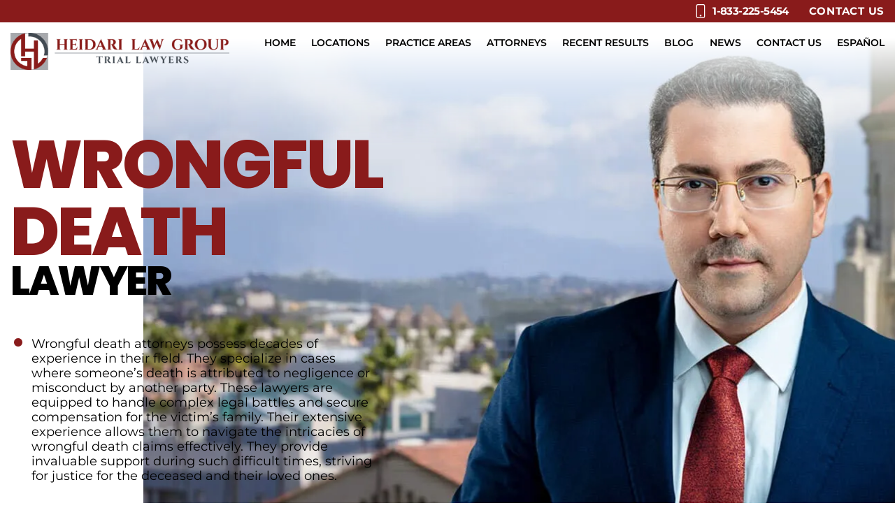

--- FILE ---
content_type: text/html; charset=UTF-8
request_url: https://www.heidarilawgroup.com/practice-areas/wrongful-death/
body_size: 57519
content:
<!DOCTYPE html> <html lang="en"> <head><script>if(navigator.userAgent.match(/MSIE|Internet Explorer/i)||navigator.userAgent.match(/Trident\/7\..*?rv:11/i)){let e=document.location.href;if(!e.match(/[?&]nonitro/)){if(e.indexOf("?")==-1){if(e.indexOf("#")==-1){document.location.href=e+"?nonitro=1"}else{document.location.href=e.replace("#","?nonitro=1#")}}else{if(e.indexOf("#")==-1){document.location.href=e+"&nonitro=1"}else{document.location.href=e.replace("#","&nonitro=1#")}}}}</script><link rel="preconnect" href="https://www.google.com" /><link rel="preconnect" href="https://www.googletagmanager.com" /><link rel="preconnect" href="https://cdn-fmimd.nitrocdn.com" /><meta charset="UTF-8" /><meta name="viewport" content="width=device-width, initial-scale=1" /><meta name='robots' content='index, follow, max-image-preview:large, max-snippet:-1, max-video-preview:-1' /><title>Wrongful Death Attorney | Heidari Law Group</title><meta name="description" content="Speak with an experienced wrongful death attorney at Heidari Law Group. Get the compensation your family deserves from a wrongful death." /><meta property="og:locale" content="en_US" /><meta property="og:type" content="article" /><meta property="og:title" content="Wrongful Death Attorney" /><meta property="og:url" content="https://www.heidarilawgroup.com/practice-areas/wrongful-death/" /><meta property="og:site_name" content="Heidari Law Group" /><meta property="article:publisher" content="https://www.facebook.com/heidarilawgroup/" /><meta property="article:modified_time" content="2024-10-14T15:37:18+00:00" /><meta property="og:image" content="https://www.heidarilawgroup.com/wp-content/uploads/2023/04/Sam-hero-photo.webp" /><meta property="og:image:width" content="1161" /><meta property="og:image:height" content="963" /><meta property="og:image:type" content="image/webp" /><meta name="twitter:card" content="summary_large_image" /><meta name="twitter:site" content="@HeidariLawGroup" /><meta name="twitter:label1" content="Est. reading time" /><meta name="twitter:data1" content="10 minutes" /><meta name="google-site-verification" content="cznKeausy0AO-aIozZB2YONFeKENi-K14OHDmNiPmvg" /><meta name="msapplication-TileImage" content="https://www.heidarilawgroup.com/wp-content/uploads/2024/06/cropped-HLG-Logo-Red-250-270x270.png" /><meta name="google-site-verification" content="Vnp5MfgPZO7jo4xryOoF1ssMKcWXLIkNAAYu6VS4xJI" /><meta name="generator" content="NitroPack" /><script>var NPSH,NitroScrollHelper;NPSH=NitroScrollHelper=function(){let e=null;const o=window.sessionStorage.getItem("nitroScrollPos");function t(){let e=JSON.parse(window.sessionStorage.getItem("nitroScrollPos"))||{};if(typeof e!=="object"){e={}}e[document.URL]=window.scrollY;window.sessionStorage.setItem("nitroScrollPos",JSON.stringify(e))}window.addEventListener("scroll",function(){if(e!==null){clearTimeout(e)}e=setTimeout(t,200)},{passive:true});let r={};r.getScrollPos=()=>{if(!o){return 0}const e=JSON.parse(o);return e[document.URL]||0};r.isScrolled=()=>{return r.getScrollPos()>document.documentElement.clientHeight*.5};return r}();</script><script>(function(){var a=false;var e=document.documentElement.classList;var i=navigator.userAgent.toLowerCase();var n=["android","iphone","ipad"];var r=n.length;var o;var d=null;for(var t=0;t<r;t++){o=n[t];if(i.indexOf(o)>-1)d=o;if(e.contains(o)){a=true;e.remove(o)}}if(a&&d){e.add(d);if(d=="iphone"||d=="ipad"){e.add("ios")}}})();</script><script type="text/worker" id="nitro-web-worker">var preloadRequests=0;var remainingCount={};var baseURI="";self.onmessage=function(e){switch(e.data.cmd){case"RESOURCE_PRELOAD":var o=e.data.requestId;remainingCount[o]=0;e.data.resources.forEach(function(e){preload(e,function(o){return function(){console.log(o+" DONE: "+e);if(--remainingCount[o]==0){self.postMessage({cmd:"RESOURCE_PRELOAD",requestId:o})}}}(o));remainingCount[o]++});break;case"SET_BASEURI":baseURI=e.data.uri;break}};async function preload(e,o){if(typeof URL!=="undefined"&&baseURI){try{var a=new URL(e,baseURI);e=a.href}catch(e){console.log("Worker error: "+e.message)}}console.log("Preloading "+e);try{var n=new Request(e,{mode:"no-cors",redirect:"follow"});await fetch(n);o()}catch(a){console.log(a);var r=new XMLHttpRequest;r.responseType="blob";r.onload=o;r.onerror=o;r.open("GET",e,true);r.send()}}</script><script id="nprl">(()=>{if(window.NPRL!=undefined)return;(function(e){var t=e.prototype;t.after||(t.after=function(){var e,t=arguments,n=t.length,r=0,i=this,o=i.parentNode,a=Node,c=String,u=document;if(o!==null){while(r<n){(e=t[r])instanceof a?(i=i.nextSibling)!==null?o.insertBefore(e,i):o.appendChild(e):o.appendChild(u.createTextNode(c(e)));++r}}})})(Element);var e,t;e=t=function(){var t=false;var r=window.URL||window.webkitURL;var i=true;var o=true;var a=2;var c=null;var u=null;var d=true;var s=window.nitroGtmExcludes!=undefined;var l=s?JSON.parse(atob(window.nitroGtmExcludes)).map(e=>new RegExp(e)):[];var f;var m;var v=null;var p=null;var g=null;var h={touch:["touchmove","touchend"],default:["mousemove","click","keydown","wheel"]};var E=true;var y=[];var w=false;var b=[];var S=0;var N=0;var L=false;var T=0;var R=null;var O=false;var A=false;var C=false;var P=[];var I=[];var M=[];var k=[];var x=false;var _={};var j=new Map;var B="noModule"in HTMLScriptElement.prototype;var q=requestAnimationFrame||mozRequestAnimationFrame||webkitRequestAnimationFrame||msRequestAnimationFrame;const D="gtm.js?id=";function H(e,t){if(!_[e]){_[e]=[]}_[e].push(t)}function U(e,t){if(_[e]){var n=0,r=_[e];for(var n=0;n<r.length;n++){r[n].call(this,t)}}}function Y(){(function(e,t){var r=null;var i=function(e){r(e)};var o=null;var a={};var c=null;var u=null;var d=0;e.addEventListener(t,function(r){if(["load","DOMContentLoaded"].indexOf(t)!=-1){if(u){Q(function(){e.triggerNitroEvent(t)})}c=true}else if(t=="readystatechange"){d++;n.ogReadyState=d==1?"interactive":"complete";if(u&&u>=d){n.documentReadyState=n.ogReadyState;Q(function(){e.triggerNitroEvent(t)})}}});e.addEventListener(t+"Nitro",function(e){if(["load","DOMContentLoaded"].indexOf(t)!=-1){if(!c){e.preventDefault();e.stopImmediatePropagation()}else{}u=true}else if(t=="readystatechange"){u=n.documentReadyState=="interactive"?1:2;if(d<u){e.preventDefault();e.stopImmediatePropagation()}}});switch(t){case"load":o="onload";break;case"readystatechange":o="onreadystatechange";break;case"pageshow":o="onpageshow";break;default:o=null;break}if(o){Object.defineProperty(e,o,{get:function(){return r},set:function(n){if(typeof n!=="function"){r=null;e.removeEventListener(t+"Nitro",i)}else{if(!r){e.addEventListener(t+"Nitro",i)}r=n}}})}Object.defineProperty(e,"addEventListener"+t,{value:function(r){if(r!=t||!n.startedScriptLoading||document.currentScript&&document.currentScript.hasAttribute("nitro-exclude")){}else{arguments[0]+="Nitro"}e.ogAddEventListener.apply(e,arguments);a[arguments[1]]=arguments[0]}});Object.defineProperty(e,"removeEventListener"+t,{value:function(t){var n=a[arguments[1]];arguments[0]=n;e.ogRemoveEventListener.apply(e,arguments)}});Object.defineProperty(e,"triggerNitroEvent"+t,{value:function(t,n){n=n||e;var r=new Event(t+"Nitro",{bubbles:true});r.isNitroPack=true;Object.defineProperty(r,"type",{get:function(){return t},set:function(){}});Object.defineProperty(r,"target",{get:function(){return n},set:function(){}});e.dispatchEvent(r)}});if(typeof e.triggerNitroEvent==="undefined"){(function(){var t=e.addEventListener;var n=e.removeEventListener;Object.defineProperty(e,"ogAddEventListener",{value:t});Object.defineProperty(e,"ogRemoveEventListener",{value:n});Object.defineProperty(e,"addEventListener",{value:function(n){var r="addEventListener"+n;if(typeof e[r]!=="undefined"){e[r].apply(e,arguments)}else{t.apply(e,arguments)}},writable:true});Object.defineProperty(e,"removeEventListener",{value:function(t){var r="removeEventListener"+t;if(typeof e[r]!=="undefined"){e[r].apply(e,arguments)}else{n.apply(e,arguments)}}});Object.defineProperty(e,"triggerNitroEvent",{value:function(t,n){var r="triggerNitroEvent"+t;if(typeof e[r]!=="undefined"){e[r].apply(e,arguments)}}})})()}}).apply(null,arguments)}Y(window,"load");Y(window,"pageshow");Y(window,"DOMContentLoaded");Y(document,"DOMContentLoaded");Y(document,"readystatechange");try{var F=new Worker(r.createObjectURL(new Blob([document.getElementById("nitro-web-worker").textContent],{type:"text/javascript"})))}catch(e){var F=new Worker("data:text/javascript;base64,"+btoa(document.getElementById("nitro-web-worker").textContent))}F.onmessage=function(e){if(e.data.cmd=="RESOURCE_PRELOAD"){U(e.data.requestId,e)}};if(typeof document.baseURI!=="undefined"){F.postMessage({cmd:"SET_BASEURI",uri:document.baseURI})}var G=function(e){if(--S==0){Q(K)}};var W=function(e){e.target.removeEventListener("load",W);e.target.removeEventListener("error",W);e.target.removeEventListener("nitroTimeout",W);if(e.type!="nitroTimeout"){clearTimeout(e.target.nitroTimeout)}if(--N==0&&S==0){Q(J)}};var X=function(e){var t=e.textContent;try{var n=r.createObjectURL(new Blob([t.replace(/^(?:<!--)?(.*?)(?:-->)?$/gm,"$1")],{type:"text/javascript"}))}catch(e){var n="data:text/javascript;base64,"+btoa(t.replace(/^(?:<!--)?(.*?)(?:-->)?$/gm,"$1"))}return n};var K=function(){n.documentReadyState="interactive";document.triggerNitroEvent("readystatechange");document.triggerNitroEvent("DOMContentLoaded");if(window.pageYOffset||window.pageXOffset){window.dispatchEvent(new Event("scroll"))}A=true;Q(function(){if(N==0){Q(J)}Q($)})};var J=function(){if(!A||O)return;O=true;R.disconnect();en();n.documentReadyState="complete";document.triggerNitroEvent("readystatechange");window.triggerNitroEvent("load",document);window.triggerNitroEvent("pageshow",document);if(window.pageYOffset||window.pageXOffset||location.hash){let e=typeof history.scrollRestoration!=="undefined"&&history.scrollRestoration=="auto";if(e&&typeof NPSH!=="undefined"&&NPSH.getScrollPos()>0&&window.pageYOffset>document.documentElement.clientHeight*.5){window.scrollTo(0,NPSH.getScrollPos())}else if(location.hash){try{let e=document.querySelector(location.hash);if(e){e.scrollIntoView()}}catch(e){}}}var e=null;if(a==1){e=eo}else{e=eu}Q(e)};var Q=function(e){setTimeout(e,0)};var V=function(e){if(e.type=="touchend"||e.type=="click"){g=e}};var $=function(){if(d&&g){setTimeout(function(e){return function(){var t=function(e,t,n){var r=new Event(e,{bubbles:true,cancelable:true});if(e=="click"){r.clientX=t;r.clientY=n}else{r.touches=[{clientX:t,clientY:n}]}return r};var n;if(e.type=="touchend"){var r=e.changedTouches[0];n=document.elementFromPoint(r.clientX,r.clientY);n.dispatchEvent(t("touchstart"),r.clientX,r.clientY);n.dispatchEvent(t("touchend"),r.clientX,r.clientY);n.dispatchEvent(t("click"),r.clientX,r.clientY)}else if(e.type=="click"){n=document.elementFromPoint(e.clientX,e.clientY);n.dispatchEvent(t("click"),e.clientX,e.clientY)}}}(g),150);g=null}};var z=function(e){if(e.tagName=="SCRIPT"&&!e.hasAttribute("data-nitro-for-id")&&!e.hasAttribute("nitro-document-write")||e.tagName=="IMG"&&(e.hasAttribute("src")||e.hasAttribute("srcset"))||e.tagName=="IFRAME"&&e.hasAttribute("src")||e.tagName=="LINK"&&e.hasAttribute("href")&&e.hasAttribute("rel")&&e.getAttribute("rel")=="stylesheet"){if(e.tagName==="IFRAME"&&e.src.indexOf("about:blank")>-1){return}var t="";switch(e.tagName){case"LINK":t=e.href;break;case"IMG":if(k.indexOf(e)>-1)return;t=e.srcset||e.src;break;default:t=e.src;break}var n=e.getAttribute("type");if(!t&&e.tagName!=="SCRIPT")return;if((e.tagName=="IMG"||e.tagName=="LINK")&&(t.indexOf("data:")===0||t.indexOf("blob:")===0))return;if(e.tagName=="SCRIPT"&&n&&n!=="text/javascript"&&n!=="application/javascript"){if(n!=="module"||!B)return}if(e.tagName==="SCRIPT"){if(k.indexOf(e)>-1)return;if(e.noModule&&B){return}let t=null;if(document.currentScript){if(document.currentScript.src&&document.currentScript.src.indexOf(D)>-1){t=document.currentScript}if(document.currentScript.hasAttribute("data-nitro-gtm-id")){e.setAttribute("data-nitro-gtm-id",document.currentScript.getAttribute("data-nitro-gtm-id"))}}else if(window.nitroCurrentScript){if(window.nitroCurrentScript.src&&window.nitroCurrentScript.src.indexOf(D)>-1){t=window.nitroCurrentScript}}if(t&&s){let n=false;for(const t of l){n=e.src?t.test(e.src):t.test(e.textContent);if(n){break}}if(!n){e.type="text/googletagmanagerscript";let n=t.hasAttribute("data-nitro-gtm-id")?t.getAttribute("data-nitro-gtm-id"):t.id;if(!j.has(n)){j.set(n,[])}let r=j.get(n);r.push(e);return}}if(!e.src){if(e.textContent.length>0){e.textContent+="\n;if(document.currentScript.nitroTimeout) {clearTimeout(document.currentScript.nitroTimeout);}; setTimeout(function() { this.dispatchEvent(new Event('load')); }.bind(document.currentScript), 0);"}else{return}}else{}k.push(e)}if(!e.hasOwnProperty("nitroTimeout")){N++;e.addEventListener("load",W,true);e.addEventListener("error",W,true);e.addEventListener("nitroTimeout",W,true);e.nitroTimeout=setTimeout(function(){console.log("Resource timed out",e);e.dispatchEvent(new Event("nitroTimeout"))},5e3)}}};var Z=function(e){if(e.hasOwnProperty("nitroTimeout")&&e.nitroTimeout){clearTimeout(e.nitroTimeout);e.nitroTimeout=null;e.dispatchEvent(new Event("nitroTimeout"))}};document.documentElement.addEventListener("load",function(e){if(e.target.tagName=="SCRIPT"||e.target.tagName=="IMG"){k.push(e.target)}},true);document.documentElement.addEventListener("error",function(e){if(e.target.tagName=="SCRIPT"||e.target.tagName=="IMG"){k.push(e.target)}},true);var ee=["appendChild","replaceChild","insertBefore","prepend","append","before","after","replaceWith","insertAdjacentElement"];var et=function(){if(s){window._nitro_setTimeout=window.setTimeout;window.setTimeout=function(e,t,...n){let r=document.currentScript||window.nitroCurrentScript;if(!r||r.src&&r.src.indexOf(D)==-1){return window._nitro_setTimeout.call(window,e,t,...n)}return window._nitro_setTimeout.call(window,function(e,t){return function(...n){window.nitroCurrentScript=e;t(...n)}}(r,e),t,...n)}}ee.forEach(function(e){HTMLElement.prototype["og"+e]=HTMLElement.prototype[e];HTMLElement.prototype[e]=function(...t){if(this.parentNode||this===document.documentElement){switch(e){case"replaceChild":case"insertBefore":t.pop();break;case"insertAdjacentElement":t.shift();break}t.forEach(function(e){if(!e)return;if(e.tagName=="SCRIPT"){z(e)}else{if(e.children&&e.children.length>0){e.querySelectorAll("script").forEach(z)}}})}return this["og"+e].apply(this,arguments)}})};var en=function(){if(s&&typeof window._nitro_setTimeout==="function"){window.setTimeout=window._nitro_setTimeout}ee.forEach(function(e){HTMLElement.prototype[e]=HTMLElement.prototype["og"+e]})};var er=async function(){if(o){ef(f);ef(V);if(v){clearTimeout(v);v=null}}if(T===1){L=true;return}else if(T===0){T=-1}n.startedScriptLoading=true;Object.defineProperty(document,"readyState",{get:function(){return n.documentReadyState},set:function(){}});var e=document.documentElement;var t={attributes:true,attributeFilter:["src"],childList:true,subtree:true};R=new MutationObserver(function(e,t){e.forEach(function(e){if(e.type=="childList"&&e.addedNodes.length>0){e.addedNodes.forEach(function(e){if(!document.documentElement.contains(e)){return}if(e.tagName=="IMG"||e.tagName=="IFRAME"||e.tagName=="LINK"){z(e)}})}if(e.type=="childList"&&e.removedNodes.length>0){e.removedNodes.forEach(function(e){if(e.tagName=="IFRAME"||e.tagName=="LINK"){Z(e)}})}if(e.type=="attributes"){var t=e.target;if(!document.documentElement.contains(t)){return}if(t.tagName=="IFRAME"||t.tagName=="LINK"||t.tagName=="IMG"||t.tagName=="SCRIPT"){z(t)}}})});R.observe(e,t);if(!s){et()}await Promise.all(P);var r=b.shift();var i=null;var a=false;while(r){var c;var u=JSON.parse(atob(r.meta));var d=u.delay;if(r.type=="inline"){var l=document.getElementById(r.id);if(l){l.remove()}else{r=b.shift();continue}c=X(l);if(c===false){r=b.shift();continue}}else{c=r.src}if(!a&&r.type!="inline"&&(typeof u.attributes.async!="undefined"||typeof u.attributes.defer!="undefined")){if(i===null){i=r}else if(i===r){a=true}if(!a){b.push(r);r=b.shift();continue}}var m=document.createElement("script");m.src=c;m.setAttribute("data-nitro-for-id",r.id);for(var p in u.attributes){try{if(u.attributes[p]===false){m.setAttribute(p,"")}else{m.setAttribute(p,u.attributes[p])}}catch(e){console.log("Error while setting script attribute",m,e)}}m.async=false;if(u.canonicalLink!=""&&Object.getOwnPropertyDescriptor(m,"src")?.configurable!==false){(e=>{Object.defineProperty(m,"src",{get:function(){return e.canonicalLink},set:function(){}})})(u)}if(d){setTimeout((function(e,t){var n=document.querySelector("[data-nitro-marker-id='"+t+"']");if(n){n.after(e)}else{document.head.appendChild(e)}}).bind(null,m,r.id),d)}else{m.addEventListener("load",G);m.addEventListener("error",G);if(!m.noModule||!B){S++}var g=document.querySelector("[data-nitro-marker-id='"+r.id+"']");if(g){Q(function(e,t){return function(){e.after(t)}}(g,m))}else{Q(function(e){return function(){document.head.appendChild(e)}}(m))}}r=b.shift()}};var ei=function(){var e=document.getElementById("nitro-deferred-styles");var t=document.createElement("div");t.innerHTML=e.textContent;return t};var eo=async function(e){isPreload=e&&e.type=="NitroPreload";if(!isPreload){T=-1;E=false;if(o){ef(f);ef(V);if(v){clearTimeout(v);v=null}}}if(w===false){var t=ei();let e=t.querySelectorAll('style,link[rel="stylesheet"]');w=e.length;if(w){let e=document.getElementById("nitro-deferred-styles-marker");e.replaceWith.apply(e,t.childNodes)}else if(isPreload){Q(ed)}else{es()}}else if(w===0&&!isPreload){es()}};var ea=function(){var e=ei();var t=e.childNodes;var n;var r=[];for(var i=0;i<t.length;i++){n=t[i];if(n.href){r.push(n.href)}}var o="css-preload";H(o,function(e){eo(new Event("NitroPreload"))});if(r.length){F.postMessage({cmd:"RESOURCE_PRELOAD",resources:r,requestId:o})}else{Q(function(){U(o)})}};var ec=function(){if(T===-1)return;T=1;var e=[];var t,n;for(var r=0;r<b.length;r++){t=b[r];if(t.type!="inline"){if(t.src){n=JSON.parse(atob(t.meta));if(n.delay)continue;if(n.attributes.type&&n.attributes.type=="module"&&!B)continue;e.push(t.src)}}}if(e.length){var i="js-preload";H(i,function(e){T=2;if(L){Q(er)}});F.postMessage({cmd:"RESOURCE_PRELOAD",resources:e,requestId:i})}};var eu=function(){while(I.length){style=I.shift();if(style.hasAttribute("nitropack-onload")){style.setAttribute("onload",style.getAttribute("nitropack-onload"));Q(function(e){return function(){e.dispatchEvent(new Event("load"))}}(style))}}while(M.length){style=M.shift();if(style.hasAttribute("nitropack-onerror")){style.setAttribute("onerror",style.getAttribute("nitropack-onerror"));Q(function(e){return function(){e.dispatchEvent(new Event("error"))}}(style))}}};var ed=function(){if(!x){if(i){Q(function(){var e=document.getElementById("nitro-critical-css");if(e){e.remove()}})}x=true;onStylesLoadEvent=new Event("NitroStylesLoaded");onStylesLoadEvent.isNitroPack=true;window.dispatchEvent(onStylesLoadEvent)}};var es=function(){if(a==2){Q(er)}else{eu()}};var el=function(e){m.forEach(function(t){document.addEventListener(t,e,true)})};var ef=function(e){m.forEach(function(t){document.removeEventListener(t,e,true)})};if(s){et()}return{setAutoRemoveCriticalCss:function(e){i=e},registerScript:function(e,t,n){b.push({type:"remote",src:e,id:t,meta:n})},registerInlineScript:function(e,t){b.push({type:"inline",id:e,meta:t})},registerStyle:function(e,t,n){y.push({href:e,rel:t,media:n})},onLoadStyle:function(e){I.push(e);if(w!==false&&--w==0){Q(ed);if(E){E=false}else{es()}}},onErrorStyle:function(e){M.push(e);if(w!==false&&--w==0){Q(ed);if(E){E=false}else{es()}}},loadJs:function(e,t){if(!e.src){var n=X(e);if(n!==false){e.src=n;e.textContent=""}}if(t){Q(function(e,t){return function(){e.after(t)}}(t,e))}else{Q(function(e){return function(){document.head.appendChild(e)}}(e))}},loadQueuedResources:async function(){window.dispatchEvent(new Event("NitroBootStart"));if(p){clearTimeout(p);p=null}window.removeEventListener("load",e.loadQueuedResources);f=a==1?er:eo;if(!o||g){Q(f)}else{if(navigator.userAgent.indexOf(" Edge/")==-1){ea();H("css-preload",ec)}el(f);if(u){if(c){v=setTimeout(f,c)}}else{}}},fontPreload:function(e){var t="critical-fonts";H(t,function(e){document.getElementById("nitro-critical-fonts").type="text/css"});F.postMessage({cmd:"RESOURCE_PRELOAD",resources:e,requestId:t})},boot:function(){if(t)return;t=true;C=typeof NPSH!=="undefined"&&NPSH.isScrolled();let n=document.prerendering;if(location.hash||C||n){o=false}m=h.default.concat(h.touch);p=setTimeout(e.loadQueuedResources,1500);el(V);if(C){e.loadQueuedResources()}else{window.addEventListener("load",e.loadQueuedResources)}},addPrerequisite:function(e){P.push(e)},getTagManagerNodes:function(e){if(!e)return j;return j.get(e)??[]}}}();var n,r;n=r=function(){var t=document.write;return{documentWrite:function(n,r){if(n&&n.hasAttribute("nitro-exclude")){return t.call(document,r)}var i=null;if(n.documentWriteContainer){i=n.documentWriteContainer}else{i=document.createElement("span");n.documentWriteContainer=i}var o=null;if(n){if(n.hasAttribute("data-nitro-for-id")){o=document.querySelector('template[data-nitro-marker-id="'+n.getAttribute("data-nitro-for-id")+'"]')}else{o=n}}i.innerHTML+=r;i.querySelectorAll("script").forEach(function(e){e.setAttribute("nitro-document-write","")});if(!i.parentNode){if(o){o.parentNode.insertBefore(i,o)}else{document.body.appendChild(i)}}var a=document.createElement("span");a.innerHTML=r;var c=a.querySelectorAll("script");if(c.length){c.forEach(function(t){var n=t.getAttributeNames();var r=document.createElement("script");n.forEach(function(e){r.setAttribute(e,t.getAttribute(e))});r.async=false;if(!t.src&&t.textContent){r.textContent=t.textContent}e.loadJs(r,o)})}},TrustLogo:function(e,t){var n=document.getElementById(e);var r=document.createElement("img");r.src=t;n.parentNode.insertBefore(r,n)},documentReadyState:"loading",ogReadyState:document.readyState,startedScriptLoading:false,loadScriptDelayed:function(e,t){setTimeout(function(){var t=document.createElement("script");t.src=e;document.head.appendChild(t)},t)}}}();document.write=function(e){n.documentWrite(document.currentScript,e)};document.writeln=function(e){n.documentWrite(document.currentScript,e+"\n")};window.NPRL=e;window.NitroResourceLoader=t;window.NPh=n;window.NitroPackHelper=r})();</script><template id="nitro-deferred-styles-marker"></template><style type="text/css" id="nitro-critical-css">:root{--red:#891b1b;--black:#000;--color-3:#ebaa3f;--gray:rgba(0,0,0,.5);--white:white;--subtle-white:rgba(255,255,255,.25);--subtle-black:rgba(0,0,0,.25);--accent-bg:#222;--accent-hover:#891b1b;--transluscent:rgba(30,30,30,.9);--fsize-xl:55px;--fsize-lg:40px;--fsize-md:30px;--fsize-sm:20px;--fsize-default:16px;--heading-font:"Montserrat",sans-serif;--text-font:"Poppins",sans-serif}@media (max-width:1000px){:root{--fsize-xl:40px;--fsize-lg:30px;--fsize-md:20px;--fsize-sm:18px;--mob-margin:90px}}@media (max-width:750px){:root{--fsize-xl:35px;--fsize-lg:25px;--fsize-md:20px;--fsize-sm:18px}}html,body{scroll-behavior:smooth;font-size:var(--fsize-default);font-variant-ligatures:none;overflow-anchor:none}body{margin:0;-webkit-font-smoothing:antialiased;-moz-osx-font-smoothing:grayscale;text-rendering:optimizeLegibility;font-family:var(--text-font);line-height:1.5em}*{box-sizing:border-box;-webkit-appearance:none;font-family:inherit}img{max-width:100%;height:auto}img[data-url]:before{content:"";display:block;padding-top:56.25%}a{color:var(--red);text-decoration:none}h1,h2,h3{font-family:var(--text-font);line-height:1.3em}body,p,ul,li{font-family:var(--heading-font);line-height:1.2em}h1{font-size:var(--fsize-xl)}h2{font-size:var(--fsize-lg)}h3{font-size:var(--fsize-md)}.container{width:1500px;max-width:100%;padding:0 15px;margin:0 auto}.flex{display:flex;flex-wrap:wrap}.masthead .top-bar{background-color:var(--red);padding:6px 0}.masthead .top-bar .inner-top{display:-webkit-box;display:-ms-flexbox;display:flex;-webkit-box-pack:end;-ms-flex-pack:end;justify-content:flex-end}.masthead .top-bar .phone-link{display:-webkit-box;display:-ms-flexbox;display:flex;-webkit-box-align:center;-ms-flex-align:center;align-items:center;color:var(--white);font-size:15px;letter-spacing:-.04em;font-weight:700}.masthead .top-bar .phone-link .icon{display:-webkit-box;display:-ms-flexbox;display:flex;-webkit-box-align:center;-ms-flex-align:center;align-items:center;-webkit-box-pack:center;-ms-flex-pack:center;justify-content:center;margin-right:.5em}.masthead .top-bar .phone-link svg{width:1.3em;height:auto}.masthead .top-bar .description{margin:0 0 0 2.3%;color:var(--white);text-transform:uppercase;font-weight:700;letter-spacing:.05em;font-size:15px}.masthead .main-nav{width:100%}.masthead ul{list-style:none}.skip-bar{position:absolute;display:block;width:100%;text-align:center;height:0;overflow:hidden;background:var(--accent-bg);top:0;left:0;z-index:10}.inner-masthead{-webkit-box-pack:justify;-ms-flex-pack:justify;justify-content:space-between;-webkit-box-align:center;-ms-flex-align:center;align-items:center;padding-top:15px;padding-bottom:15px}.logo-container{width:25%}.logo-container img{display:block;width:100%;height:auto}.menus{width:71%;-webkit-box-pack:end;-ms-flex-pack:end;justify-content:flex-end;padding-bottom:2%}.mobile-nav-input{display:none}.main-menu{padding:0;font-weight:800;text-transform:uppercase}.masthead .main-menu li.language-switcher{-webkit-box-ordinal-group:2;-ms-flex-order:1;order:1}@media (min-width:1001px){.masthead{position:fixed;left:0;width:100%;z-index:1000;top:0}.masthead .logo-container img.full-logo{display:block !important}.masthead .mobile-nav{display:none}.masthead .main-menu{display:-webkit-box;display:-ms-flexbox;display:flex;margin:0;-ms-flex-wrap:wrap;flex-wrap:wrap;-webkit-box-pack:justify;-ms-flex-pack:justify;justify-content:space-between;gap:1em}.masthead .main-menu .sub-menu li.menu-item-has-children{position:relative}.masthead .main-menu .sub-menu li.menu-item-has-children:after{content:"";position:absolute;top:50%;right:10px;width:.5em;height:.5em;border-right:2px solid var(--red);border-top:2px solid var(--red);-webkit-transform:rotate(45deg) translate(-50%,0);-ms-transform:rotate(45deg) translate(-50%,0);transform:rotate(45deg) translate(-50%,0)}.masthead .main-menu>li{position:relative;margin-bottom:0 !important}.masthead .main-menu li{line-height:1}.masthead .main-menu a{color:var(--black);font-weight:600;font-size:14px;line-height:1}.masthead .main-menu .sub-menu li{padding:7px 25px 7px 15px;border-bottom:1px solid rgba(0,0,0,.06)}.masthead .main-menu .sub-menu li:last-child{border-bottom:none}#menu-main-spanish a{font-size:12px}.masthead .sub-menu{position:absolute;top:100%;left:0;-webkit-backdrop-filter:blur(5px);backdrop-filter:blur(5px);height:0;z-index:1000;-webkit-box-shadow:0 2px 7px rgba(0,0,0,.4);box-shadow:0 2px 7px rgba(0,0,0,.4);background-color:var(--white);display:none;padding:5px 0}.masthead .sub-menu .sub-menu{left:99.7%;top:0;display:none}.masthead .sub-menu>li{position:relative;padding-right:15px}}@media (max-width:1300px){.main-menu a{font-size:1vw}#menu-main-spanish a{font-size:.9vw}}@media (max-width:1000px){.bottom-header{box-shadow:0px 5px 5px rgba(0,0,0,20%);background:white}.masthead .container{padding:0 16px}.masthead{position:fixed;top:0;right:0;left:0;z-index:200}.masthead .top-bar{padding:8px 1px;overflow:hidden}.masthead .top-bar .description{letter-spacing:0;margin:0 2px 0 2.3%}.masthead .top-bar .inner-top{-webkit-box-pack:justify;-ms-flex-pack:justify;justify-content:space-between}.masthead .top-bar .phone-link{font-size:3.5vw;font-weight:500}.masthead .top-bar .phone-link svg{width:1.5em}.masthead .logo-container{width:75%;max-width:300px;padding:0 4px}.masthead .menus{width:20%;padding-top:3px}.masthead .inner-masthead{padding:7px 0;-webkit-box-align:start;-ms-flex-align:start;align-items:flex-start}.masthead .mobile-nav{font-size:35px;outline-color:var(--red);color:var(--accent-hover);margin-right:4px;width:30px;position:relative}.masthead .main-nav{position:absolute;top:100%;width:100%;left:0;background:white;padding:0 25px;height:0;overflow:hidden;z-index:10;visibility:hidden}.main-menu li a{outline-color:var(--red)}.masthead .main-menu{display:-webkit-box;display:-ms-flexbox;display:flex;-webkit-box-orient:vertical;-webkit-box-direction:normal;-ms-flex-direction:column;flex-direction:column}.masthead .main-menu li{padding:.5em 0}.masthead .main-menu li.menu-item-has-children{position:relative}.masthead .main-menu .sub-menu{display:none;width:100% !important;min-width:100%;padding:10px 0 0 20px}.main-menu a{font-size:22px;font-weight:500;color:var(--black)}#menu-main-spanish a{font-size:22px;color:var(--black);font-weight:500}.main-menu .sub-menu li.menu-item-has-children:after{content:none}.masthead .top-bar .description{font-size:3vw;display:-webkit-box;display:-ms-flexbox;display:flex;-webkit-box-align:center;-ms-flex-align:center;align-items:center}}@media (max-width:750px){.main-menu a,#menu-main-spanish a{font-size:5vw}.main-menu li{padding:6px 0}}textarea{width:100%;height:150px}input[type=email],input[type=text],textarea{margin:0;padding:1em;width:100%;border:1px solid}.main-title{font-size:92px;color:var(--red);text-transform:uppercase;font-weight:700;font-family:var(--text-font);line-height:.9;margin:0 0 .03em;text-align:center}.main-title .black{color:var(--black)}.marquee{--duration:19s;--gap:2.5em;display:-webkit-box;display:-ms-flexbox;display:flex;overflow:hidden;gap:var(--gap)}.marquee__group{-ms-flex-negative:0;flex-shrink:0;display:-webkit-box;display:-ms-flexbox;display:flex;-webkit-box-align:center;-ms-flex-align:center;align-items:center;-ms-flex-pack:distribute;justify-content:space-around;gap:var(--gap);-webkit-animation:scroll var(--duration) linear infinite;animation:scroll var(--duration) linear infinite}@media (max-width:1000px){.main-title{font-size:10vw}}@media (max-width:750px){.main-title{font-size:32px}}#lf_form_container{padding:25px 25px 25px 25px;width:100%}#lf_form_container h3{width:0;height:0;overflow:hidden}#lf_form_container label{width:0;height:0;overflow:hidden;display:block}input[type=text]{width:100%;height:40px;background:black;border:1px solid white;color:white}input[type=email]{width:100%;height:40px;background:black;border:1px solid white;color:white}textarea{width:100%;height:60px;background:black;border:1px solid white;color:white}#lf_first_name_block{width:50%;padding-right:5px}#lf_last_name_block{width:50%;padding-left:5px}#lf_email_block{width:50%;padding-right:5px}#lf_phone_block{width:50%;padding-left:5px}#lf_message_block{width:100%}#lf_form_container form{display:flex;flex-wrap:wrap}::placeholder{color:white;font-size:18px}@media (min-width:601px){.practice-sidebar .sidebar #lf_first_name_block{width:100%;padding-right:0;margin:5px 0;background:white}.practice-sidebar .sidebar #lf_last_name_block{width:100%;padding-left:0px;margin:5px 0;background:white}.practice-sidebar .sidebar #lf_email_block{width:100%;padding-right:0px;margin:5px 0;background:white}.practice-sidebar .sidebar #lf_phone_block{width:100%;padding-left:0px;margin:5px 0;background:white}.practice-sidebar .sidebar #lf_message_block{margin:5px 0}.practice-sidebar .sidebar input[type=text]{background:white;color:black}.practice-sidebar .sidebar input[type=email]{background:white;color:black}.practice-sidebar .sidebar textarea{background:white;height:90px;color:black}}@media (max-width:600px){::placeholder{color:black !important;text-align:center}#lf_first_name_block{width:100%;padding-right:0;margin:5px 0;background:white}#lf_last_name_block{width:100%;padding-left:0px;margin:5px 0;background:white}#lf_email_block{width:100%;padding-right:0px;margin:5px 0;background:white}#lf_phone_block{width:100%;padding-left:0px;margin:5px 0;background:white}#lf_message_block{margin:5px 0}input[type=text]{background:white;color:black}input[type=email]{background:white;color:black}textarea{background:white;height:90px;color:black}}.practice-banner{min-height:555px;display:-webkit-box;display:-ms-flexbox;display:flex;position:relative;-webkit-box-pack:end;-ms-flex-pack:end;justify-content:flex-end;-webkit-box-align:start;-ms-flex-align:start;align-items:flex-start;-webkit-box-orient:vertical;-webkit-box-direction:normal;-ms-flex-direction:column;flex-direction:column;overflow:hidden}.practice-banner:before{content:"";display:block;position:absolute;top:0;right:0;left:0;height:30%;background:-o-linear-gradient(bottom,rgba(255,255,255,0) 0%,rgba(255,255,255,.5) 45%,rgba(255,255,255,1) 75%);background:-webkit-gradient(linear,left bottom,left top,from(rgba(255,255,255,0)),color-stop(45%,rgba(255,255,255,.5)),color-stop(75%,rgba(255,255,255,1)));background:linear-gradient(0deg,rgba(255,255,255,0) 0%,rgba(255,255,255,.5) 45%,rgba(255,255,255,1) 75%);z-index:0}.practice-banner .bg-img{position:absolute;top:0;right:0;bottom:0;left:auto;display:-webkit-box;display:-ms-flexbox;display:flex;z-index:-1;max-width:1210px;width:84%}.practice-banner .bg-img img{-o-object-fit:cover;object-fit:cover;height:100%;width:100%;-o-object-position:top center;object-position:top center}.practice-banner .bg-img:before{content:"";display:block;inset:0 32% 0 0;position:absolute;background:-o-linear-gradient(left,rgba(255,255,255,1) 40%,rgba(255,255,255,.8) 64%,rgba(255,255,255,0) 100%);background:-webkit-gradient(linear,left top,right top,color-stop(40%,rgba(255,255,255,1)),color-stop(64%,rgba(255,255,255,.8)),to(rgba(255,255,255,0)));background:linear-gradient(90deg,rgba(255,255,255,1) 40%,rgba(255,255,255,.8) 64%,rgba(255,255,255,0) 100%)}.practice-banner .title-wrapper{position:relative;z-index:2;padding-bottom:1.55%;padding-top:15%;max-width:62%}.practice-banner .practice-title{display:flex;flex-direction:column;margin:0}.practice-banner .practice-title .big-title{text-transform:uppercase;color:var(--red);font-weight:700;margin:0 0 -.07em;font-size:96px;line-height:1;letter-spacing:-.03em}.practice-banner .practice-title .subtitle{font-size:58px;margin:0 0 .57em;text-transform:uppercase;line-height:1;color:var(--black);letter-spacing:-.042em}.practice-banner .practice-title .subtitle b{color:var(--red)}.practice-banner p{max-width:520px;font-weight:500;font-size:18px;position:relative;padding-left:30px}.practice-banner p:before{content:"";background-color:var(--red);width:.65em;height:.65em;border-radius:50%;-ms-flex-negative:0;flex-shrink:0;margin-right:1.1em;margin-top:2px;position:absolute;top:0;left:5px}@media (max-width:1200px){.practice-banner .practice-title .big-title{font-size:8vw}.practice-banner .practice-title .subtitle{font-size:5vw}}@media (max-width:1000px){.practice-banner{min-height:46vw;margin-top:10vw}.practice-banner .container{padding:0 20px}.practice-banner .bg-img{width:100%;max-width:100%}.practice-banner .practice-title .big-title{font-size:7vw}.practice-banner p{display:none}.practice-banner .practice-title .subtitle{font-size:4vw;margin:0 0 .5em;line-height:1.02}}@media (max-width:750px){.practice-banner{min-height:120vw}.practice-banner .bg-img img{-o-object-position:top center;object-position:83% 5%}.practice-banner .practice-title .big-title{font-size:32px;margin:0 0 .1em;line-height:.83;letter-spacing:-.04em}.practice-banner .practice-title .subtitle{color:black;font-family:var(--heading-font);font-size:21px;letter-spacing:.014em}.practice-banner:before{background-image:url("https://cdn-fmimd.nitrocdn.com/cYqpMdzMLFhGFOflpctbOfkzziuKFYjc/assets/images/source/rev-f463241/www.heidarilawgroup.com/wp-content/uploads/2023/02/top-gradient-1.png");background-repeat:no-repeat;background-size:100% 100%;background-position:top center}.practice-banner .bg-img:before{inset:auto 0 0 0;height:64%;background:-webkit-gradient(linear,left bottom,left top,from(rgba(255,255,255,1)),to(rgba(255,255,255,0)));background:-o-linear-gradient(bottom,rgba(255,255,255,1) 0%,rgba(255,255,255,0) 100%);background:linear-gradient(0deg,rgba(255,255,255,1) 0%,rgba(255,255,255,0) 100%)}.practice-banner .title-wrapper{max-width:100%}}.home-results{background-color:var(--red);padding:2.8% 0 3.1%;overflow:hidden}.home-results .marquee{--duration:42s;--gap:3em}.home-results .marquee .result{color:white;display:-webkit-box;display:-ms-flexbox;display:flex;-webkit-box-orient:vertical;-webkit-box-direction:normal;-ms-flex-direction:column;flex-direction:column;-webkit-box-align:center;-ms-flex-align:center;align-items:center;-webkit-box-pack:center;-ms-flex-pack:center;justify-content:center;-webkit-box-flex:1;-ms-flex-positive:1;flex-grow:1}.home-results .marquee .result .number{margin:0;font-weight:600;font-family:var(--text-font);letter-spacing:-.028em;font-size:3.333vw;white-space:nowrap;line-height:1}.home-results .marquee .result .case{margin:.8em 0 0;text-transform:uppercase;font-family:var(--heading-font);font-size:1.042vw;line-height:1}.home-results .mobile-results{display:none}@media (min-width:1500px){.home-results{padding:40px 0 44px}.home-results .result .number{font-size:47px}.home-results .result .case{font-size:16px}}@media (max-width:1000px){.home-results{padding:5vw 15px 5vw;background-color:var(--white)}.home-results .main-title{font-size:12vw;letter-spacing:-.05em;line-height:.8;text-indent:-.2em}.home-results .result-wrapper{padding-top:8vw;display:flex;flex-wrap:wrap;justify-content:space-between;align-items:flex-start}.home-results .marquee{display:none}.home-results .mobile-results{display:block}.home-results .result{color:black;display:-webkit-box;display:-ms-flexbox;display:flex;-webkit-box-orient:vertical;-webkit-box-direction:normal;-ms-flex-direction:column;flex-direction:column;-webkit-box-align:center;-ms-flex-align:center;align-items:center;-webkit-box-pack:center;-ms-flex-pack:center;justify-content:center;width:44%;margin:3%}.home-results .result .number{margin:0;font-weight:600;font-family:var(--text-font);letter-spacing:-.028em;font-size:6vw;white-space:nowrap;line-height:1}.home-results .result .case{margin:.4em 0 0;text-transform:uppercase;font-family:var(--heading-font);font-size:3vw;line-height:1;color:var(--red);font-weight:600;text-align:center}}@media (max-width:750px){.home-results .main-title{font-size:32px}.home-results{padding:10% 15px 0vw}.home-results .result-wrapper{padding-top:5vw}}.practice-sidebar{overflow:hidden}.practice-sidebar .inner-wrapper{display:-webkit-box;display:-ms-flexbox;display:flex;-webkit-box-pack:justify;-ms-flex-pack:justify;justify-content:space-between}.practice-sidebar .main-content{width:71.8%;padding-bottom:25px}.practice-sidebar .main-content .awards-wrapper{display:-webkit-box;display:-ms-flexbox;display:flex;-webkit-box-pack:justify;-ms-flex-pack:justify;-webkit-box-align:center;-ms-flex-align:center;align-items:center;padding:2.6% 5% 2.6% 1.5%;max-height:103px;background-color:#f5f5f5;position:absolute;max-width:71%;left:0;justify-content:space-between}.practice-sidebar .main-content .awards-wrapper:before{content:"";position:absolute;top:0;bottom:0;right:99.9%;width:30vw;background-color:#f5f5f5}.practice-sidebar .main-content .awards-wrapper img{display:block;width:100%;height:auto}.practice-sidebar .main-content .awards-wrapper .award:nth-child(1){width:5.1%}.practice-sidebar .main-content .awards-wrapper .award:nth-child(2){width:7.8%}.practice-sidebar .main-content .awards-wrapper .award:nth-child(3){width:9%}.practice-sidebar .main-content .awards-wrapper .award:nth-child(4){width:6.8%}.practice-sidebar .main-content .awards-wrapper .award:nth-child(5){width:6.8%}.practice-sidebar .main-content .awards-wrapper .award:nth-child(6){width:13%}.practice-sidebar .main-content .awards-wrapper .award:nth-child(7){width:4.7%}.practice-sidebar .main-content .awards-wrapper .award:nth-child(8){width:6%}.practice-sidebar .main-content .awards-wrapper .award:nth-child(9){width:7%}.practice-sidebar .main-content .content{padding-right:8.4%;padding-top:120px}.practice-sidebar .main-content .content p{margin:0;font-size:16px;font-weight:500;letter-spacing:.05em;line-height:1.7;padding-bottom:2.2em}.practice-sidebar .main-content .content a{font-weight:600;text-decoration:underline}.practice-sidebar .sidebar{background-color:var(--red);width:29.2%;position:relative}.practice-sidebar .sidebar:before{content:"";display:block;width:50vw;position:absolute;top:0;bottom:0;left:0;z-index:-1;background-color:var(--red)}.practice-sidebar .sidebar .form-wrapper{margin-right:-6px}.practice-sidebar .sidebar .sidebar-block{padding-left:15px;padding-right:2px;padding-bottom:74px;max-width:320px;margin-left:auto}.practice-sidebar .sidebar .sidebar-title{background-color:black;position:relative;text-transform:uppercase;width:100%;line-height:1;color:white;z-index:1;margin:0;padding:.2em .8em .2em 2em;font-weight:700;letter-spacing:-.02em;font-size:37px;display:-webkit-box;display:-ms-flexbox;display:flex;-webkit-box-align:center;-ms-flex-align:center;align-items:center;min-height:2.79em}.practice-sidebar .sidebar .sidebar-title:before{content:"";display:block;position:absolute;top:0;left:0;bottom:0;width:50vw;z-index:-1;background-color:black}.practice-sidebar .sidebar .contact-block{padding-top:30px;padding-right:0;padding-left:15px;padding-bottom:50px}@media (min-width:1001px){.practice-sidebar .sidebar .contact-block{max-width:100%;margin:0 auto}}@media (min-width:2000px){.practice-sidebar .main-content .awards-wrapper{max-width:100%;width:65%}.practice-sidebar .main-content .content{padding-top:18%}}@media (max-width:1600px){.practice-sidebar .main-content .awards-wrapper{padding:2.6% 2.2% 2.6% 1.5%}}@media (max-width:1000px){.practice-sidebar .main-content .awards-wrapper{position:relative;max-width:100%}.practice-sidebar .container{padding:0}.practice-sidebar .inner-wrapper{-webkit-box-orient:vertical;-webkit-box-direction:normal;-ms-flex-direction:column;flex-direction:column}.practice-sidebar .main-content .awards-wrapper{padding:35px 20px 12px;-ms-flex-wrap:wrap;flex-wrap:wrap;max-height:initial}.practice-sidebar .main-content .awards-wrapper:before{width:100vw;right:-15px;z-index:-1}.practice-sidebar .main-content{width:100%;padding-bottom:0}.practice-sidebar .sidebar{display:none}.practice-sidebar .main-content .content{padding:8px 21px 0}.practice-sidebar .main-content .content p{font-size:16px;letter-spacing:.03em;line-height:1.64;padding-bottom:1.1em}}@media (max-width:750px){.practice-sidebar .main-content .awards-wrapper{gap:4%}.practice-sidebar .main-content .awards-wrapper .award{margin-bottom:30px}.practice-sidebar .main-content .awards-wrapper .award:nth-child(1){width:13%}.practice-sidebar .main-content .awards-wrapper .award:nth-child(1){width:13%}.practice-sidebar .main-content .awards-wrapper .award:nth-child(2){width:20%}.practice-sidebar .main-content .awards-wrapper .award:nth-child(3){width:21%}.practice-sidebar .main-content .awards-wrapper .award:nth-child(4){width:17%}.practice-sidebar .main-content .awards-wrapper .award:nth-child(5){width:16%}.practice-sidebar .main-content .awards-wrapper .award:nth-child(6){width:33%}.practice-sidebar .main-content .awards-wrapper .award:nth-child(7){width:12%}.practice-sidebar .main-content .awards-wrapper .award:nth-child(8){width:15%}.practice-sidebar .main-content .awards-wrapper .award:nth-child(9){display:none}}:where(section h1),:where(article h1),:where(nav h1),:where(aside h1){font-size:2em}</style>           <link rel="canonical" href="https://www.heidarilawgroup.com/practice-areas/wrongful-death/" />                <script type="application/ld+json" class="yoast-schema-graph">{"@context":"https://schema.org","@graph":[{"@type":"WebPage","@id":"https://www.heidarilawgroup.com/practice-areas/wrongful-death/","url":"https://www.heidarilawgroup.com/practice-areas/wrongful-death/","name":"Wrongful Death Attorney | Heidari Law Group","isPartOf":{"@id":"https://www.heidarilawgroup.com/#website"},"primaryImageOfPage":{"@id":"https://www.heidarilawgroup.com/practice-areas/wrongful-death/#primaryimage"},"image":{"@id":"https://www.heidarilawgroup.com/practice-areas/wrongful-death/#primaryimage"},"thumbnailUrl":"https://www.heidarilawgroup.com/wp-content/uploads/2023/04/Sam-hero-photo.webp","datePublished":"2024-10-14T15:37:15+00:00","dateModified":"2024-10-14T15:37:18+00:00","description":"Speak with an experienced wrongful death attorney at Heidari Law Group. Get the compensation your family deserves from a wrongful death.","breadcrumb":{"@id":"https://www.heidarilawgroup.com/practice-areas/wrongful-death/#breadcrumb"},"inLanguage":"en","potentialAction":[{"@type":"ReadAction","target":["https://www.heidarilawgroup.com/practice-areas/wrongful-death/"]}]},{"@type":"ImageObject","inLanguage":"en","@id":"https://www.heidarilawgroup.com/practice-areas/wrongful-death/#primaryimage","url":"https://www.heidarilawgroup.com/wp-content/uploads/2023/04/Sam-hero-photo.webp","contentUrl":"https://www.heidarilawgroup.com/wp-content/uploads/2023/04/Sam-hero-photo.webp","width":1161,"height":963,"caption":"Sam Heidari"},{"@type":"BreadcrumbList","@id":"https://www.heidarilawgroup.com/practice-areas/wrongful-death/#breadcrumb","itemListElement":[{"@type":"ListItem","position":1,"name":"Home","item":"https://www.heidarilawgroup.com/"},{"@type":"ListItem","position":2,"name":"Practice Areas","item":"https://www.heidarilawgroup.com/practice-areas/"},{"@type":"ListItem","position":3,"name":"Wrongful Death Attorney"}]},{"@type":"WebSite","@id":"https://www.heidarilawgroup.com/#website","url":"https://www.heidarilawgroup.com/","name":"Heidari Law Group","description":"Personal Injury Attorneys and Trial Lawyers","publisher":{"@id":"https://www.heidarilawgroup.com/#organization"},"alternateName":"Heidari Law","potentialAction":[{"@type":"SearchAction","target":{"@type":"EntryPoint","urlTemplate":"https://www.heidarilawgroup.com/?s={search_term_string}"},"query-input":{"@type":"PropertyValueSpecification","valueRequired":true,"valueName":"search_term_string"}}],"inLanguage":"en"},{"@type":"Organization","@id":"https://www.heidarilawgroup.com/#organization","name":"Heidari Law Group","alternateName":"Heidari Law","url":"https://www.heidarilawgroup.com/","logo":{"@type":"ImageObject","inLanguage":"en","@id":"https://www.heidarilawgroup.com/#/schema/logo/image/","url":"https://www.heidarilawgroup.com/wp-content/uploads/2019/08/logo-1.jpg","contentUrl":"https://www.heidarilawgroup.com/wp-content/uploads/2019/08/logo-1.jpg","width":630,"height":630,"caption":"Heidari Law Group"},"image":{"@id":"https://www.heidarilawgroup.com/#/schema/logo/image/"},"sameAs":["https://www.facebook.com/heidarilawgroup/","https://x.com/HeidariLawGroup","https://www.linkedin.com/company/heidari-law-group/","https://www.instagram.com/heidarilawgroup/","https://www.tiktok.com/@heidarilawgroup","https://www.youtube.com/@heidarilawgroup"]}]}</script>  <template data-nitro-marker-id="pys-version-script"></template> <link rel='dns-prefetch' href='//www.google.com' /> <link rel="alternate" type="application/rss+xml" title="Heidari Law Group &raquo; Feed" href="https://www.heidarilawgroup.com/feed/" /> <link rel="alternate" type="application/rss+xml" title="Heidari Law Group &raquo; Comments Feed" href="https://www.heidarilawgroup.com/comments/feed/" />     <script id="nitropack-ajax-shortcodes-js-after" nitro-exclude>
let nitroAjaxShortcode = false
</script> <template data-nitro-marker-id="grw-public-main-js-js"></template> <template data-nitro-marker-id="jquery-core-js-extra"></template> <template data-nitro-marker-id="jquery-core-js"></template> <template data-nitro-marker-id="jquery-migrate-js"></template> <template data-nitro-marker-id="jquery-bind-first-js"></template> <template data-nitro-marker-id="js-cookie-pys-js"></template> <template data-nitro-marker-id="js-tld-js"></template> <template data-nitro-marker-id="pys-js-extra"></template> <template data-nitro-marker-id="pys-js"></template> <link rel="alternate" hreflang="en" href="https://www.heidarilawgroup.com/practice-areas/wrongful-death/" /> <link rel="alternate" hreflang="es" href="https://www.heidarilawgroup.com/es/areas-de-practica/muerte-injusta/" /> <link rel="alternate" hreflang="x-default" href="https://www.heidarilawgroup.com/practice-areas/wrongful-death/" /> <template data-nitro-marker-id="14f5ceb4b928a3be775041c4eaa563c1-1"></template><link rel="icon" sizes="32x32" href="https://cdn-fmimd.nitrocdn.com/cYqpMdzMLFhGFOflpctbOfkzziuKFYjc/assets/images/optimized/rev-f463241/www.heidarilawgroup.com/wp-content/uploads/2024/06/cropped-HLG-Logo-Red-250-32x32.png" /> <link rel="icon" sizes="192x192" href="https://cdn-fmimd.nitrocdn.com/cYqpMdzMLFhGFOflpctbOfkzziuKFYjc/assets/images/optimized/rev-f463241/www.heidarilawgroup.com/wp-content/uploads/2024/06/cropped-HLG-Logo-Red-250-192x192.png" /> <link rel="apple-touch-icon" href="https://cdn-fmimd.nitrocdn.com/cYqpMdzMLFhGFOflpctbOfkzziuKFYjc/assets/images/optimized/rev-f463241/www.heidarilawgroup.com/wp-content/uploads/2024/06/cropped-HLG-Logo-Red-250-180x180.png" />      <script class="load-my-google" data-google-url="https://www.googletagmanager.com/gtag/js?id=G-9WYJVRP3K5" id="e407ad1c20c94e4276a79086bebc15de-1"></script><template data-nitro-marker-id="e407ad1c20c94e4276a79086bebc15de-1"></template> <template data-nitro-marker-id="bbaefc1292888462c0aa0cf2ac9105b8-1"></template> <template data-nitro-marker-id="1b8b79908eed9917232829668a342065-1"></template> <link rel="alternate" hreflang="en" href="https://www.heidarilawgroup.com/practice-areas/wrongful-death/" />  <template data-nitro-marker-id="785a7d1f036b309aae9dd77242e5ad9f-1"></template> <template data-nitro-marker-id="56df173c81c1fc23267c7ebce6e79f07-1"></template>  <template data-nitro-marker-id="c0c56026c36f561dbf9a0cc0f91ec942-1"></template> <noscript><img role="none" alt="Facebook pixel" height="1" width="1" style="display:none" src="https://www.facebook.com/tr?id=798085484327525&ev=PageView&noscript=1" /></noscript>   <template data-nitro-marker-id="6f2835741e681692cacb7e666e444287-1"></template> <noscript><img role="none" height="1" width="1" style="display:none" src="https://www.facebook.com/tr?id=1277255296594693&ev=PageView&noscript=1" /></noscript>   <template data-nitro-marker-id="d9b73c4518bb2004f20015e04649231f-1"></template> <script nitro-exclude>window.IS_NITROPACK=!0;window.NITROPACK_STATE='FRESH';</script><style>.nitro-cover{visibility:hidden!important;}</style><script nitro-exclude>window.nitro_lazySizesConfig=window.nitro_lazySizesConfig||{};window.nitro_lazySizesConfig.lazyClass="nitro-lazy";nitro_lazySizesConfig.srcAttr="nitro-lazy-src";nitro_lazySizesConfig.srcsetAttr="nitro-lazy-srcset";nitro_lazySizesConfig.expand=10;nitro_lazySizesConfig.expFactor=1;nitro_lazySizesConfig.hFac=1;nitro_lazySizesConfig.loadMode=1;nitro_lazySizesConfig.ricTimeout=50;nitro_lazySizesConfig.loadHidden=true;(function(){let t=null;let e=false;let a=false;let i=window.scrollY;let r=Date.now();function n(){window.removeEventListener("scroll",n);window.nitro_lazySizesConfig.expand=300}function o(t){let e=t.timeStamp-r;let a=Math.abs(i-window.scrollY)/e;let n=Math.max(a*200,300);r=t.timeStamp;i=window.scrollY;window.nitro_lazySizesConfig.expand=n}window.addEventListener("scroll",o,{passive:true});window.addEventListener("NitroStylesLoaded",function(){e=true});window.addEventListener("load",function(){a=true});document.addEventListener("lazybeforeunveil",function(t){let e=false;let a=t.target.getAttribute("nitro-lazy-mask");if(a){let i="url("+a+")";t.target.style.maskImage=i;t.target.style.webkitMaskImage=i;e=true}let i=t.target.getAttribute("nitro-lazy-bg");if(i){let a=t.target.style.backgroundImage.replace("[data-uri]",i.replace(/\(/g,"%28").replace(/\)/g,"%29"));if(a===t.target.style.backgroundImage){a="url("+i.replace(/\(/g,"%28").replace(/\)/g,"%29")+")"}t.target.style.backgroundImage=a;e=true}if(t.target.tagName=="VIDEO"){if(t.target.hasAttribute("nitro-lazy-poster")){t.target.setAttribute("poster",t.target.getAttribute("nitro-lazy-poster"))}else if(!t.target.hasAttribute("poster")){t.target.setAttribute("preload","metadata")}e=true}let r=t.target.getAttribute("data-nitro-fragment-id");if(r){if(!window.loadNitroFragment(r,"lazy")){t.preventDefault();return false}}if(t.target.classList.contains("av-animated-generic")){t.target.classList.add("avia_start_animation","avia_start_delayed_animation");e=true}if(!e){let e=t.target.tagName.toLowerCase();if(e!=="img"&&e!=="iframe"){t.target.querySelectorAll("img[nitro-lazy-src],img[nitro-lazy-srcset]").forEach(function(t){t.classList.add("nitro-lazy")})}}})})();</script><script id="nitro-lazyloader">(function(e,t){if(typeof module=="object"&&module.exports){module.exports=lazySizes}else{e.lazySizes=t(e,e.document,Date)}})(window,function e(e,t,r){"use strict";if(!e.IntersectionObserver||!t.getElementsByClassName||!e.MutationObserver){return}var i,n;var a=t.documentElement;var s=e.HTMLPictureElement;var o="addEventListener";var l="getAttribute";var c=e[o].bind(e);var u=e.setTimeout;var f=e.requestAnimationFrame||u;var d=e.requestIdleCallback||u;var v=/^picture$/i;var m=["load","error","lazyincluded","_lazyloaded"];var g=Array.prototype.forEach;var p=function(e,t){return e.classList.contains(t)};var z=function(e,t){e.classList.add(t)};var h=function(e,t){e.classList.remove(t)};var y=function(e,t,r){var i=r?o:"removeEventListener";if(r){y(e,t)}m.forEach(function(r){e[i](r,t)})};var b=function(e,r,n,a,s){var o=t.createEvent("CustomEvent");if(!n){n={}}n.instance=i;o.initCustomEvent(r,!a,!s,n);e.dispatchEvent(o);return o};var C=function(t,r){var i;if(!s&&(i=e.picturefill||n.pf)){i({reevaluate:true,elements:[t]})}else if(r&&r.src){t.src=r.src}};var w=function(e,t){return(getComputedStyle(e,null)||{})[t]};var E=function(e,t,r){r=r||e.offsetWidth;while(r<n.minSize&&t&&!e._lazysizesWidth){r=t.offsetWidth;t=t.parentNode}return r};var A=function(){var e,r;var i=[];var n=function(){var t;e=true;r=false;while(i.length){t=i.shift();t[0].apply(t[1],t[2])}e=false};return function(a){if(e){a.apply(this,arguments)}else{i.push([a,this,arguments]);if(!r){r=true;(t.hidden?u:f)(n)}}}}();var x=function(e,t){return t?function(){A(e)}:function(){var t=this;var r=arguments;A(function(){e.apply(t,r)})}};var L=function(e){var t;var i=0;var a=n.throttleDelay;var s=n.ricTimeout;var o=function(){t=false;i=r.now();e()};var l=d&&s>49?function(){d(o,{timeout:s});if(s!==n.ricTimeout){s=n.ricTimeout}}:x(function(){u(o)},true);return function(e){var n;if(e=e===true){s=33}if(t){return}t=true;n=a-(r.now()-i);if(n<0){n=0}if(e||n<9){l()}else{u(l,n)}}};var T=function(e){var t,i;var n=99;var a=function(){t=null;e()};var s=function(){var e=r.now()-i;if(e<n){u(s,n-e)}else{(d||a)(a)}};return function(){i=r.now();if(!t){t=u(s,n)}}};var _=function(){var i,s;var o,f,d,m;var E;var T=new Set;var _=new Map;var M=/^img$/i;var R=/^iframe$/i;var W="onscroll"in e&&!/glebot/.test(navigator.userAgent);var O=0;var S=0;var F=function(e){O--;if(S){S--}if(e&&e.target){y(e.target,F)}if(!e||O<0||!e.target){O=0;S=0}if(G.length&&O-S<1&&O<3){u(function(){while(G.length&&O-S<1&&O<4){J({target:G.shift()})}})}};var I=function(e){if(E==null){E=w(t.body,"visibility")=="hidden"}return E||!(w(e.parentNode,"visibility")=="hidden"&&w(e,"visibility")=="hidden")};var P=function(e){z(e.target,n.loadedClass);h(e.target,n.loadingClass);h(e.target,n.lazyClass);y(e.target,D)};var B=x(P);var D=function(e){B({target:e.target})};var $=function(e,t){try{e.contentWindow.location.replace(t)}catch(r){e.src=t}};var k=function(e){var t;var r=e[l](n.srcsetAttr);if(t=n.customMedia[e[l]("data-media")||e[l]("media")]){e.setAttribute("media",t)}if(r){e.setAttribute("srcset",r)}};var q=x(function(e,t,r,i,a){var s,o,c,f,m,p;if(!(m=b(e,"lazybeforeunveil",t)).defaultPrevented){if(i){if(r){z(e,n.autosizesClass)}else{e.setAttribute("sizes",i)}}o=e[l](n.srcsetAttr);s=e[l](n.srcAttr);if(a){c=e.parentNode;f=c&&v.test(c.nodeName||"")}p=t.firesLoad||"src"in e&&(o||s||f);m={target:e};if(p){y(e,F,true);clearTimeout(d);d=u(F,2500);z(e,n.loadingClass);y(e,D,true)}if(f){g.call(c.getElementsByTagName("source"),k)}if(o){e.setAttribute("srcset",o)}else if(s&&!f){if(R.test(e.nodeName)){$(e,s)}else{e.src=s}}if(o||f){C(e,{src:s})}}A(function(){if(e._lazyRace){delete e._lazyRace}if(!p||e.complete){if(p){F(m)}else{O--}P(m)}})});var H=function(e){if(n.isPaused)return;var t,r;var a=M.test(e.nodeName);var o=a&&(e[l](n.sizesAttr)||e[l]("sizes"));var c=o=="auto";if(c&&a&&(e.src||e.srcset)&&!e.complete&&!p(e,n.errorClass)){return}t=b(e,"lazyunveilread").detail;if(c){N.updateElem(e,true,e.offsetWidth)}O++;if((r=G.indexOf(e))!=-1){G.splice(r,1)}_.delete(e);T.delete(e);i.unobserve(e);s.unobserve(e);q(e,t,c,o,a)};var j=function(e){var t,r;for(t=0,r=e.length;t<r;t++){if(e[t].isIntersecting===false){continue}H(e[t].target)}};var G=[];var J=function(e,r){var i,n,a,s;for(n=0,a=e.length;n<a;n++){if(r&&e[n].boundingClientRect.width>0&&e[n].boundingClientRect.height>0){_.set(e[n].target,{rect:e[n].boundingClientRect,scrollTop:t.documentElement.scrollTop,scrollLeft:t.documentElement.scrollLeft})}if(e[n].boundingClientRect.bottom<=0&&e[n].boundingClientRect.right<=0&&e[n].boundingClientRect.left<=0&&e[n].boundingClientRect.top<=0){continue}if(!e[n].isIntersecting){continue}s=e[n].target;if(O-S<1&&O<4){S++;H(s)}else if((i=G.indexOf(s))==-1){G.push(s)}else{G.splice(i,1)}}};var K=function(){var e,t;for(e=0,t=o.length;e<t;e++){if(!o[e]._lazyAdd&&!o[e].classList.contains(n.loadedClass)){o[e]._lazyAdd=true;i.observe(o[e]);s.observe(o[e]);T.add(o[e]);if(!W){H(o[e])}}}};var Q=function(){if(n.isPaused)return;if(_.size===0)return;const r=t.documentElement.scrollTop;const i=t.documentElement.scrollLeft;E=null;const a=r+e.innerHeight+n.expand;const s=i+e.innerWidth+n.expand*n.hFac;const o=r-n.expand;const l=(i-n.expand)*n.hFac;for(let e of _){const[t,r]=e;const i=r.rect.top+r.scrollTop;const n=r.rect.bottom+r.scrollTop;const c=r.rect.left+r.scrollLeft;const u=r.rect.right+r.scrollLeft;if(n>=o&&i<=a&&u>=l&&c<=s&&I(t)){H(t)}}};return{_:function(){m=r.now();o=t.getElementsByClassName(n.lazyClass);i=new IntersectionObserver(j);s=new IntersectionObserver(J,{rootMargin:n.expand+"px "+n.expand*n.hFac+"px"});const e=new ResizeObserver(e=>{if(T.size===0)return;s.disconnect();s=new IntersectionObserver(J,{rootMargin:n.expand+"px "+n.expand*n.hFac+"px"});_=new Map;for(let e of T){s.observe(e)}});e.observe(t.documentElement);c("scroll",L(Q),true);new MutationObserver(K).observe(a,{childList:true,subtree:true,attributes:true});K()},unveil:H}}();var N=function(){var e;var r=x(function(e,t,r,i){var n,a,s;e._lazysizesWidth=i;i+="px";e.setAttribute("sizes",i);if(v.test(t.nodeName||"")){n=t.getElementsByTagName("source");for(a=0,s=n.length;a<s;a++){n[a].setAttribute("sizes",i)}}if(!r.detail.dataAttr){C(e,r.detail)}});var i=function(e,t,i){var n;var a=e.parentNode;if(a){i=E(e,a,i);n=b(e,"lazybeforesizes",{width:i,dataAttr:!!t});if(!n.defaultPrevented){i=n.detail.width;if(i&&i!==e._lazysizesWidth){r(e,a,n,i)}}}};var a=function(){var t;var r=e.length;if(r){t=0;for(;t<r;t++){i(e[t])}}};var s=T(a);return{_:function(){e=t.getElementsByClassName(n.autosizesClass);c("resize",s)},checkElems:s,updateElem:i}}();var M=function(){if(!M.i){M.i=true;N._();_._()}};(function(){var t;var r={lazyClass:"lazyload",lazyWaitClass:"lazyloadwait",loadedClass:"lazyloaded",loadingClass:"lazyloading",preloadClass:"lazypreload",errorClass:"lazyerror",autosizesClass:"lazyautosizes",srcAttr:"data-src",srcsetAttr:"data-srcset",sizesAttr:"data-sizes",minSize:40,customMedia:{},init:true,hFac:.8,loadMode:2,expand:400,ricTimeout:0,throttleDelay:125,isPaused:false};n=e.nitro_lazySizesConfig||e.nitro_lazysizesConfig||{};for(t in r){if(!(t in n)){n[t]=r[t]}}u(function(){if(n.init){M()}})})();i={cfg:n,autoSizer:N,loader:_,init:M,uP:C,aC:z,rC:h,hC:p,fire:b,gW:E,rAF:A};return i});</script><script nitro-exclude>(function(){var t={childList:false,attributes:true,subtree:false,attributeFilter:["src"],attributeOldValue:true};var e=null;var r=[];function n(t){let n=r.indexOf(t);if(n>-1){r.splice(n,1);e.disconnect();a()}t.src=t.getAttribute("nitro-og-src");t.parentNode.querySelector(".nitro-removable-overlay")?.remove()}function i(){if(!e){e=new MutationObserver(function(t,e){t.forEach(t=>{if(t.type=="attributes"&&t.attributeName=="src"){let r=t.target;let n=r.getAttribute("nitro-og-src");let i=r.src;if(i!=n&&t.oldValue!==null){e.disconnect();let o=i.replace(t.oldValue,"");if(i.indexOf("data:")===0&&["?","&"].indexOf(o.substr(0,1))>-1){if(n.indexOf("?")>-1){r.setAttribute("nitro-og-src",n+"&"+o.substr(1))}else{r.setAttribute("nitro-og-src",n+"?"+o.substr(1))}}r.src=t.oldValue;a()}}})})}return e}function o(e){i().observe(e,t)}function a(){r.forEach(o)}window.addEventListener("message",function(t){if(t.data.action&&t.data.action==="playBtnClicked"){var e=document.getElementsByTagName("iframe");for(var r=0;r<e.length;r++){if(t.source===e[r].contentWindow){n(e[r])}}}});document.addEventListener("DOMContentLoaded",function(){document.querySelectorAll("iframe[nitro-og-src]").forEach(t=>{r.push(t)});a()})})();</script><script id="pys-version-script" type="nitropack/inlinescript" class="nitropack-inline-script">console.log('PixelYourSite Free version 11.1.5.2');</script><script id="jquery-core-js-extra" type="nitropack/inlinescript" class="nitropack-inline-script">
var pysFacebookRest = {"restApiUrl":"https:\/\/www.heidarilawgroup.com\/wp-json\/pys-facebook\/v1\/event","debug":""};
</script><script id="pys-js-extra" type="nitropack/inlinescript" class="nitropack-inline-script">
var pysOptions = {"staticEvents":{"facebook":{"init_event":[{"delay":0,"type":"static","ajaxFire":false,"name":"PageView","pixelIds":["798085484327525"],"eventID":"ebdddca5-9827-43a2-804a-f18c6531c37e","params":{"page_title":"Wrongful Death Attorney","post_type":"page","post_id":241963,"plugin":"PixelYourSite","user_role":"guest","event_url":"www.heidarilawgroup.com\/practice-areas\/wrongful-death\/"},"e_id":"init_event","ids":[],"hasTimeWindow":false,"timeWindow":0,"woo_order":"","edd_order":""}]}},"dynamicEvents":[],"triggerEvents":[],"triggerEventTypes":[],"facebook":{"pixelIds":["798085484327525"],"advancedMatching":{"external_id":"dbcbafcddabadbdbadaf"},"advancedMatchingEnabled":true,"removeMetadata":false,"wooVariableAsSimple":false,"serverApiEnabled":true,"wooCRSendFromServer":false,"send_external_id":null,"enabled_medical":false,"do_not_track_medical_param":["event_url","post_title","page_title","landing_page","content_name","categories","category_name","tags"],"meta_ldu":false},"debug":"","siteUrl":"https:\/\/www.heidarilawgroup.com","ajaxUrl":"https:\/\/www.heidarilawgroup.com\/wp-admin\/admin-ajax.php","ajax_event":"873beeb97c","enable_remove_download_url_param":"1","cookie_duration":"7","last_visit_duration":"60","enable_success_send_form":"","ajaxForServerEvent":"1","ajaxForServerStaticEvent":"1","useSendBeacon":"1","send_external_id":"1","external_id_expire":"180","track_cookie_for_subdomains":"1","google_consent_mode":"1","gdpr":{"ajax_enabled":false,"all_disabled_by_api":false,"facebook_disabled_by_api":false,"analytics_disabled_by_api":false,"google_ads_disabled_by_api":false,"pinterest_disabled_by_api":false,"bing_disabled_by_api":false,"reddit_disabled_by_api":false,"externalID_disabled_by_api":false,"facebook_prior_consent_enabled":true,"analytics_prior_consent_enabled":true,"google_ads_prior_consent_enabled":null,"pinterest_prior_consent_enabled":true,"bing_prior_consent_enabled":true,"cookiebot_integration_enabled":false,"cookiebot_facebook_consent_category":"marketing","cookiebot_analytics_consent_category":"statistics","cookiebot_tiktok_consent_category":"marketing","cookiebot_google_ads_consent_category":"marketing","cookiebot_pinterest_consent_category":"marketing","cookiebot_bing_consent_category":"marketing","consent_magic_integration_enabled":false,"real_cookie_banner_integration_enabled":false,"cookie_notice_integration_enabled":false,"cookie_law_info_integration_enabled":false,"analytics_storage":{"enabled":true,"value":"granted","filter":false},"ad_storage":{"enabled":true,"value":"granted","filter":false},"ad_user_data":{"enabled":true,"value":"granted","filter":false},"ad_personalization":{"enabled":true,"value":"granted","filter":false}},"cookie":{"disabled_all_cookie":false,"disabled_start_session_cookie":false,"disabled_advanced_form_data_cookie":false,"disabled_landing_page_cookie":false,"disabled_first_visit_cookie":false,"disabled_trafficsource_cookie":false,"disabled_utmTerms_cookie":false,"disabled_utmId_cookie":false},"tracking_analytics":{"TrafficSource":"direct","TrafficLanding":"undefined","TrafficUtms":[],"TrafficUtmsId":[]},"GATags":{"ga_datalayer_type":"default","ga_datalayer_name":"dataLayerPYS"},"woo":{"enabled":false},"edd":{"enabled":false},"cache_bypass":"1768755976"};
</script><script id="14f5ceb4b928a3be775041c4eaa563c1-1" type="nitropack/inlinescript" class="nitropack-inline-script">(function(){function e(e){if(document.readyState==="complete"){setTimeout(e,0)}else{window.addEventListener("load",function(){setTimeout(e,0)},false)}}function a(e,a){var o=document.querySelectorAll(`#${e}`);for(const e of o){if(e&&"placeholder"in e)e.placeholder=a}}function o(e){var e=document.querySelector(e);if(!e)return;var a=e.getElementsByTagName("a");var o=a.length>0&&a[0].getAttribute("href")?a[0].getAttribute("href"):"https://www.heidarilawgroup.com/privacy-policy/";var r=a.length>1&&a[1].getAttribute("href")?a[1].getAttribute("href"):"https://www.heidarilawgroup.com/sms-terms-conditions/";e.innerHTML="Al marcar esta casilla, autorizo recibir mensajes SMS de Heidari Law Group relacionados con noticias legales al n\xfamero de tel\xe9fono proporcionado arriba. "+"La frecuencia de los SMS puede variar. Pueden aplicarse cargos por datos. "+"Para obtener ayuda, responda HELP. Responda STOP para darse de baja. "+'<br> Revise nuestra <a href="'+o+'">Pol\xedtica de privacidad</a> y nuestros '+'<a href="'+r+'">T\xe9rminos y condiciones de SMS</a>.'}function r(){var e=(document.documentElement.getAttribute("lang")||navigator.language||"").toLowerCase();var r=e.slice(0,2)==="es";console.log(r);if(!r)return;a("lf_first_name","Nombre");a("lf_last_name","Apellido");a("lf_email","Correo electr\xf3nico");a("lf_phone","N\xfamero de tel\xe9fono");a("lf_message","\xbfC\xf3mo podemos ayudarle?");o('label[for="compliance-checkbox-0"]');o('label[for="compliance-checkbox-1"]');var t=document.querySelectorAll(`#saveForm`);for(const e of t){if(e){if("value"in e)e.value="Enviar";else e.textContent="Enviar"}}}e(r)})();</script><script id="bbaefc1292888462c0aa0cf2ac9105b8-1" type="nitropack/inlinescript" class="nitropack-inline-script">document.addEventListener("scroll",initGTMOnEvent);document.addEventListener("mousemove",initGTMOnEvent);document.addEventListener("touchstart",initGTMOnEvent);document.addEventListener("DOMContentLoaded",()=>{setTimeout(initGTM,9e3)});function initGTMOnEvent(t){initGTM();t.currentTarget.removeEventListener(t.type,initGTMOnEvent)}function initGTM(){if(window.gtmDidInit){return false}window.gtmDidInit=true;let t=0;if(t==0){const n=document.querySelectorAll(".load-my-google");n.forEach(t=>{const e=t.getAttribute("data-google-url");t.setAttribute("src",e);t.removeAttribute("data-google-url");t.classList.remove("load-my-google")});window.dataLayer=window.dataLayer||[];function e(){dataLayer.push(arguments)}e("js",new Date);e("config","G-9WYJVRP3K5");t=1}}</script><script id="1b8b79908eed9917232829668a342065-1" type="nitropack/inlinescript" class="nitropack-inline-script">
   function checkTheBox(e){
    e.preventDefault()
    let mobileMenuControl = document.querySelector("#mobile-nav-input");
    if(e.keyCode === 13 || e.keyCode === 34 ){
     mobileMenuControl.checked = !mobileMenuControl.checked
    }
   }
  </script><script id="56df173c81c1fc23267c7ebce6e79f07-1" type="nitropack/inlinescript" class="nitropack-inline-script">
  window.dataLayer = window.dataLayer || [];
  function gtag(){dataLayer.push(arguments);}
  gtag('js', new Date());

  gtag('config', 'UA-69769310-2');
  gtag('config', 'AW-948286300');
</script><script id="c0c56026c36f561dbf9a0cc0f91ec942-1" type="nitropack/inlinescript" class="nitropack-inline-script">
!function(f,b,e,v,n,t,s)
{if(f.fbq)return;n=f.fbq=function(){n.callMethod?
n.callMethod.apply(n,arguments):n.queue.push(arguments)};
if(!f._fbq)f._fbq=n;n.push=n;n.loaded=!0;n.version='2.0';
n.queue=[];t=b.createElement(e);t.async=!0;
t.src=v;s=b.getElementsByTagName(e)[0];
s.parentNode.insertBefore(t,s)}(window, document,'script',
'https://connect.facebook.net/en_US/fbevents.js');
fbq('init', '798085484327525');
fbq('track', 'PageView');
</script><script id="6f2835741e681692cacb7e666e444287-1" type="nitropack/inlinescript" class="nitropack-inline-script">
!function(f,b,e,v,n,t,s)
{if(f.fbq)return;n=f.fbq=function(){n.callMethod?
n.callMethod.apply(n,arguments):n.queue.push(arguments)};
if(!f._fbq)f._fbq=n;n.push=n;n.loaded=!0;n.version='2.0';
n.queue=[];t=b.createElement(e);t.async=!0;
t.src=v;s=b.getElementsByTagName(e)[0];
s.parentNode.insertBefore(t,s)}(window, document,'script',
'https://connect.facebook.net/en_US/fbevents.js');
fbq('init', '1277255296594693');
fbq('track', 'PageView');
</script><script id="d9b73c4518bb2004f20015e04649231f-1" type="nitropack/inlinescript" class="nitropack-inline-script"> function gtag_report_conversion(url) { var callback = function () { if (typeof(url) != 'undefined') { window.location = url; } }; gtag('event', 'conversion', { 'send_to': 'AW-948286300/jd2WCJXJ4fABENzmlsQD', 'event_callback': callback }); return false; } </script><script id="ed928bc2b96a39b92fd273c3fd1786c3-1" type="nitropack/inlinescript" class="nitropack-inline-script">
 var spanishButtons = document.getElementsByClassName("spanishButton");
 for (var i = 0; i<spanishButtons.length; i++){
  spanishButtons[i].setAttribute("onclick","doGTranslate('en|es');jQuery('div.switcher div.selected a').html(jQuery(this).html());return false;");
 }
</script><script id="78009c937a140a1cb77947bcc9a9e721-1" type="nitropack/inlinescript" class="nitropack-inline-script">(function(w,d,s,l,i){w[l]=w[l]||[];w[l].push({'gtm.start':
new Date().getTime(),event:'gtm.js'});var f=d.getElementsByTagName(s)[0],
j=d.createElement(s),dl=l!='dataLayer'?'&l='+l:'';j.async=true;j.src=
'https://www.googletagmanager.com/gtm.js?id='+i+dl;f.parentNode.insertBefore(j,f);
})(window,document,'script','dataLayer','GTM-NS46LF9');</script><script id="e4058a2d687874cdcb2b64cbb490a14f-1" type="nitropack/inlinescript" class="nitropack-inline-script">var script = document.createElement('script');
      script.async = true; script.type = 'text/javascript';
      var target = 'https://www.clickcease.com/monitor/stat.js';
      script.src = target;var elem = document.head;elem.appendChild(script);
      </script><script id="dd42c7745039a5a4c3529662bcfb733a-1" type="nitropack/inlinescript" class="nitropack-inline-script">window.onscroll=function(){headerScroll()};window.onload=function(){headerScroll()};let header=document.querySelector(".masthead");let sticky=header.offsetTop;function headerScroll(){if(window.pageYOffset>sticky){header.classList.add("is-scrolled")}else{header.classList.remove("is-scrolled")}}if(window.innerWidth<1001){let e=document.querySelectorAll(".main-menu li.menu-item-has-children");for(let t=0;t<e.length;t++){let l=document.createElement("span");l.classList.add("menu-arrow");e[t].append(l)}let t=document.querySelectorAll(".menu-arrow");t.forEach(function(e){e.addEventListener("click",function(){this.classList.toggle("is-active");this.parentNode.querySelector(".sub-menu").classList.toggle("is-opened")})})}</script><script id="5b0e447ffd779402653f85e84589276d-1" type="nitropack/inlinescript" class="nitropack-inline-script">
document.body.classList.remove('no-js');
//# sourceURL=twenty_twenty_one_supports_js
</script><script id="6a06f591e50550efa7dfb137c54b3036-1" type="nitropack/inlinescript" class="nitropack-inline-script">const result=document.querySelectorAll(".home-results .mobile-results .result");const sliderLineResult=document.querySelector(".home-results .mobile-results .result-wrapper .slider-line");const dotsResults=document.querySelector(".home-results .mobile-results .dots-wrapper");let countResult=0;let widthResult;function initResult(){widthResult=document.querySelector(".home-results .mobile-results .result-wrapper").offsetWidth;sliderLineResult.style.width=widthResult*result.length+"px";result.forEach(t=>{t.style.width=widthResult+"px";t.style.height="auto"});let t=document.querySelectorAll(".home-results .mobile-results .dot");if(t.length>0){dotsResults.innerHTML=""}for(let t=0;t<result.length;t++){let e=document.createElement("li");e.classList.add("dot");if(t==0){e.classList.add("active-dot")}e.setAttribute("data-current",t);dotsResults.append(e)}rollResults()}initResult();window.addEventListener("load",initResult);window.addEventListener("resize",initResult);dotsResults.addEventListener("click",t=>{if(t.target.closest("li")){let e=t.target;countResult=e.getAttribute("data-current");markDotResults();rollResults()}});function rollResults(){sliderLineResult.style.transform="translate(-"+countResult*widthResult+"px)"}function scrollToNextSlideResult(){countResult++;if(countResult>=result.length){countResult=0}markDotResults();rollResults()}function scrollToPrevSlideResult(){countResult--;if(countResult<0){countResult=result.length-1}markDotResults();rollResults()}function markDotResults(){let t=document.querySelectorAll(".home-results .mobile-results .dot");for(let e=0;e<t.length;e++){t[e].classList.remove("active-dot");if(e==countResult){t[e].classList.add("active-dot")}}}sliderLineResult.addEventListener("swiped-left",function(t){scrollToNextSlideResult()});sliderLineResult.addEventListener("swiped-right",function(t){scrollToPrevSlideResult()});</script><script id="22e4a6d39610ac6f35fb02ea70710add-1" type="nitropack/inlinescript" class="nitropack-inline-script">let menuBlock=document.querySelector(" .practice-menu");let toggleButtons=menuBlock.querySelectorAll("li.menu-item-has-children");for(let i=0;i<toggleButtons.length;i++){let e=document.createElement("span");e.classList.add("menu-arrow");toggleButtons[i].append(e)}let openIndex=document.querySelectorAll(".practice-menu .menu-arrow");openIndex.forEach(function(e){e.addEventListener("click",function(){this.classList.toggle("is-active");this.parentNode.querySelector(".sub-menu").classList.toggle("is-opened");if(this.parentNode.querySelector(".sub-menu").style.height=="0px"||this.parentNode.querySelector(".sub-menu").style.height==""){this.parentNode.querySelector(".sub-menu").style.height=this.parentNode.querySelector(".sub-menu").scrollHeight+"px"}else{this.parentNode.querySelector(".sub-menu").style.height="0px"}})});</script><script id="c5f502ae01eb1deb371c16fd8e0fc1f4-1" type="nitropack/inlinescript" class="nitropack-inline-script">let lazyObserver=new IntersectionObserver(processImages,{rootMargin:"0px 50% 200px 50%",threshold:0});function processImages(e,t){e.forEach(e=>{if(e.isIntersecting){if(e.target.hasAttribute("data-url")){e.target.src=e.target.dataset.url;t.unobserve(e.target)}else if(e.target.hasAttribute("data-bg-img")){e.target.setAttribute("style",`background-image:url('${e.target.getAttribute("data-bg-img")}');`);t.unobserve(e.target)}}})}document.querySelectorAll("img, iframe, .lazyload").forEach(e=>{lazyObserver.observe(e)});let animObserver=new IntersectionObserver(animateIt,{rootMargin:"0px 50% 0px 50%",threshold:0});function animateIt(e,t){e.forEach(e=>{if(e.isIntersecting){const r=e.target.classList;r.contains("grouped")||r.contains("wrapped")?animateGroup(e.target):e.target.classList.add("render");if(!e.target.classList.contains("infinite")){t.unobserve(e.target)}}else{if(e.target.classList.contains("infinite")){const t=e.target.classList;t.contains("grouped")||t.contains("wrapped")?clearGroup(e.target):e.target.classList.remove("render")}}})}document.querySelectorAll(".animateable").forEach(e=>{animObserver.observe(e)});function clearGroup(e){Array.from(e.children).forEach(e=>{e.style.transitionDelay="0ms";e.classList.remove("render")})}function animateGroup(e){Array.from(e.children).forEach(e=>{const t=e.dataset.delay??"0ms";e.style.transitionDelay=t;e.classList.add("render")})}</script><script id="d3111771b49bdec9991d73d4a1a215a2-1" type="nitropack/inlinescript" class="nitropack-inline-script">let formIframe=document.querySelectorAll(".form-iframe");formIframe.forEach(function(e){e.addEventListener("load",function(){e.style.height="";e.style.height=e.contentWindow.document.body.scrollHeight+"px"});window.addEventListener("resize",function(){e.style.height="";e.style.height=e.contentWindow.document.body.scrollHeight+"px"})});let marquee=document.querySelectorAll(".marquee");marquee.forEach(function(e){marqueLineWidth(e);window.addEventListener("resize",function(){marqueLineWidth(e)});e.addEventListener("mouseover",function(){this.classList.add("active-slider")});e.addEventListener("mouseout",function(){this.classList.remove("active-slider")})});function marqueLineWidth(e){let t=e.querySelectorAll(".marquee__group");for(let e=0;e<t.length;e++){let i=t[e].querySelectorAll(".marquee-item");let n=0;i.forEach(function(e){let t=e.scrollWidth;n+=t});t[e].style.minWidth=n+"px"}}</script><script id="d932c5fa2e1e177ece999cdde5a05f05-1" type="nitropack/inlinescript" class="nitropack-inline-script">
/* window.ChatInterceptor = function () {
gtag('event', 'chatStart',{});
console.log("Chat Started");
}; */
</script><script id="2f8add0eea26f0032b01bf729307d982-1" type="nitropack/inlinescript" class="nitropack-inline-script">
 (function(){ var s = document.createElement('script'); var h = document.querySelector('head') || document.body; s.src = 'https://acsbapp.com/apps/app/dist/js/app.js'; s.async = true; s.onload = function(){ acsbJS.init({ statementLink : 'https://www.heidarilawgroup.com/accessibility-statement/', footerHtml : '', hideMobile : false, hideTrigger : false, disableBgProcess : false, language : 'en', position : 'left', leadColor : '#146ff8', triggerColor : '#146ff8', triggerRadius : '50%', triggerPositionX : 'left', triggerPositionY : 'bottom', triggerIcon : 'people', triggerSize : 'small', triggerOffsetX : 20, triggerOffsetY : 20, mobile : { triggerSize : 'small', triggerPositionX : 'left', triggerPositionY : 'bottom', triggerOffsetX : 4, triggerOffsetY : 55, triggerRadius : '50%' } }); }; h.appendChild(s); })();
</script><script id="8a6e4882743f58df2b219c6b82e54516-1" type="nitropack/inlinescript" class="nitropack-inline-script">document.addEventListener("DOMContentLoaded",function(){var e=document.querySelectorAll("#lf_form_container form");e.forEach(function(e,t){var a=document.createElement("input");a.type="checkbox";var n="compliance-checkbox-"+t;a.id=n;a.addEventListener("click",function(){console.log("Checkbox clicked, state:",a.checked)});var o=document.createElement("label");o.htmlFor=n;o.innerHTML='By checking this box, I consent to receive SMS messages from Heidari Law Group related to legal news at the phone number provided above. The SMS frequency may vary. Data rates may apply. For assistance reply HELP. Reply STOP to opt out of receiving text messages. <br /> Please review our <a href="https://www.heidarilawgroup.com/privacy-policy/">Privacy Policy</a> and <a href="https://www.heidarilawgroup.com/sms-terms-conditions/">SMS Terms and Conditions</a>.';o.classList.add("compliance-text");var c=document.createElement("div");c.classList.add("compliance-checkbox-container");c.appendChild(a);c.appendChild(o);var r=e.querySelector(".g-recaptcha");if(r){r.parentNode.insertBefore(c,r)}e.addEventListener("submit",function(t){var n=e.querySelector("#lf_message");if(n){var o=a.checked?"SMS Consent: YES":"SMS Consent: NO";n.value+="\n \n"+o}})})});</script><script id="982278077a137f1f7e8b3259b8b0a6c1-1" type="nitropack/inlinescript" class="nitropack-inline-script">function accessibilityScripts(){var e=document.querySelectorAll("input");for(var i=0;i<e.length;i++){if(e[i].required){e[i].setAttribute("aria-required","true")}}var r=document.querySelectorAll("noscript");r[7].innerHTML=r[7].innerHTML.split("<img ").join('<img role="none" ')}window.onload=setTimeout(accessibilityScripts,1e3);</script><script>(function(e){"use strict";if(!e.loadCSS){e.loadCSS=function(){}}var t=loadCSS.relpreload={};t.support=function(){var t;try{t=e.document.createElement("link").relList.supports("preload")}catch(e){t=false}return function(){return t}}();t.bindMediaToggle=function(e){var t=e.media||"all";function a(){e.media=t}if(e.addEventListener){e.addEventListener("load",a)}else if(e.attachEvent){e.attachEvent("onload",a)}setTimeout(function(){e.rel="stylesheet";e.media="only x"});setTimeout(a,3e3)};t.poly=function(){if(t.support()){return}var a=e.document.getElementsByTagName("link");for(var n=0;n<a.length;n++){var o=a[n];if(o.rel==="preload"&&o.getAttribute("as")==="style"&&!o.getAttribute("data-loadcss")){o.setAttribute("data-loadcss",true);t.bindMediaToggle(o)}}};if(!t.support()){t.poly();var a=e.setInterval(t.poly,500);if(e.addEventListener){e.addEventListener("load",function(){t.poly();e.clearInterval(a)})}else if(e.attachEvent){e.attachEvent("onload",function(){t.poly();e.clearInterval(a)})}}if(typeof exports!=="undefined"){exports.loadCSS=loadCSS}else{e.loadCSS=loadCSS}})(typeof global!=="undefined"?global:this);</script><script nitro-exclude>(function(){const e=document.createElement("link");if(!(e.relList&&e.relList.supports&&e.relList.supports("prefetch"))){return}let t=document.cookie.includes("9d63262f59cd9b3378f01392c");let n={initNP_PPL:function(){if(window.NP_PPL!==undefined)return;window.NP_PPL={prefetches:[],lcpEvents:[],other:[]}},logPrefetch:function(e,n,r){let o=JSON.parse(window.sessionStorage.getItem("nitro_prefetched_urls"));if(o===null)o={};if(o[e]===undefined){o[e]={type:n,initiator:r};window.sessionStorage.setItem("nitro_prefetched_urls",JSON.stringify(o))}if(!t)return;window.NP_PPL.prefetches.push({url:e,type:n,initiator:r,timestamp:performance.now()})},logLcpEvent:function(e,n=null){if(!t)return;window.NP_PPL.lcpEvents.push({message:e,data:n,timestamp:performance.now()})},logOther:function(e,n=null){if(!t)return;window.NP_PPL.other.push({message:e,data:n,timestamp:performance.now()})}};if(t){n.initNP_PPL()}let r=0;const o=300;let l=".heidarilawgroup.com";let c=new RegExp(l+"$");function a(){return performance.now()-r>o}function u(){let e;let t=performance.now();const r={capture:true,passive:true};document.addEventListener("touchstart",o,r);document.addEventListener("mouseover",l,r);function o(e){t=performance.now();const n=e.target.closest("a");if(!n||!s(n)){return}g(n.href,"TOUCH")}function l(r){n.logOther("mouseoverListener() called",r);if(performance.now()-t<1111){return}const o=r.target.closest("a");if(!o||!s(o)){return}o.addEventListener("mouseout",c,{passive:true});e=setTimeout(function(){n.logOther("mouseoverTimer CALLBACK called",r);g(o.href,"HOVER");e=undefined},85)}function c(t){if(t.relatedTarget&&t.target.closest("a")==t.relatedTarget.closest("a")){return}if(e){clearTimeout(e);e=undefined}}}function f(){if(!PerformanceObserver.supportedEntryTypes.includes("largest-contentful-paint")){n.logLcpEvent("PerformanceObserver does not support LCP events in this browser.");return}let e=new PerformanceObserver(e=>{n.logLcpEvent("LCP_DETECTED",e.getEntries().at(-1).element);C=e.getEntries().at(-1).element});let t=function(e){k=window.requestIdleCallback(O);window.removeEventListener("load",t)};I.forEach(e=>{window.addEventListener(e,P,{once:true})});e.observe({type:"largest-contentful-paint",buffered:true});window.addEventListener("load",t)}function s(e){if(!e){n.logOther("Link Not Prefetchable: empty link element.",e);return false}if(!e.href){n.logOther("Link Not Prefetchable: empty href attribute.",e);return false}let t=e.href;let r=null;try{r=new URL(t)}catch(t){n.logOther("Link Not Prefetchable: "+t,e);return false}let o="."+r.hostname.replace("www.","");if(!["http:","https:"].includes(e.protocol)){n.logOther("Link Not Prefetchable: missing protocol in the URL.",e);return false}if(e.protocol=="http:"&&location.protocol=="https:"){n.logOther("Link Not Prefetchable: URL is HTTP but the current page is HTTPS.",e);return false}if(e.getAttribute("href").charAt(0)=="#"||e.hash&&e.pathname+e.search==location.pathname+location.search){n.logOther("Link Not Prefetchable: URL is the current location but with a hash.",e);return false}if(c.exec(o)===null){n.logOther("Link Not Prefetchable: Different domain.",e);return false}for(i=0;i<x.length;i++){if(t.match(x[i])!==null){n.logOther("Link Not Prefetchable: Excluded URL "+t+".",{link:e,regex:x[i]});return false}}return true}function p(){let e=navigator.connection;if(!e){return false}if(e.saveData){n.logOther("Data Saving Mode detected.");return true}return false}function d(){if(M!==null){return M}M=p();return M}if(!window.requestIdleCallback){window.requestIdleCallback=function(e,t){var t=t||{};var n=1;var r=t.timeout||n;var o=performance.now();return setTimeout(function(){e({get didTimeout(){return t.timeout?false:performance.now()-o-n>r},timeRemaining:function(){return Math.max(0,n+(performance.now()-o))}})},n)}}if(!window.cancelIdleCallback){window.cancelIdleCallback=function(e){clearTimeout(e)}}let h=function(e,t){n.logLcpEvent("MUTATION_DETECTED",e);clearTimeout(R);R=setTimeout(T,500,e)};let m=function(){return window.NavAI!==undefined};let g=function(e,t="",o=false){if(b.indexOf(e)>-1){n.logOther("Prefetch skipped: URL is already prefetched.",e);return}if(b.length>15){n.logOther("Prefetch skipped: Maximum prefetches threshold reached.");return}if(!o&&!a()){n.logOther("Prefetch skipped: on cooldown",e);return}if(d()){n.logOther("Prefetch skipped: limited connection",e);return}if(m()){n.logOther("Prefetch skipped: NavAI is present",e);return}let l="prefetch";if(HTMLScriptElement.supports&&HTMLScriptElement.supports("speculationrules")){l=Math.floor(Math.random()*2)===1?"prefetch":"prerender";if(l==="prefetch"){L(e)}if(l==="prerender"){E(e)}}else{L(e)}b.push(e);r=performance.now();n.logPrefetch(e,l,t);return true};function L(e){const t=document.createElement("link");t.rel="prefetch";t.setAttribute("nitro-exclude",true);t.type="text/html";t.href=e;document.head.appendChild(t)}function E(e){let t={prerender:[{source:"list",urls:[e]}]};let n=document.createElement("script");n.type="speculationrules";n.textContent=JSON.stringify(t);document.body.appendChild(n)}function w(e){let t=document.querySelector("body");while(e!=t){if(v(e)){e=e.parentElement;n.logOther("Skipping LCP container level: Inside a <nav> element.",e);continue}let t=Array.from(e.querySelectorAll("a"));n.logOther("filtering links...",t);t=t.filter(t=>{if(v(t)){n.logOther("Skipping link: Inside a <nav> element.",e);return false}return s(t)});if(t.length>0)return[t,e];e=e.parentElement}return[[],null]}function v(e){return e.closest("nav")!==null||e.nodeName=="NAV"}function P(e){S=true;if(y&&!U){_()}}function O(e){y=true;if(S&&!U){if(_()){window.cancelIdleCallback(k)}else{A++;if(A>2){window.cancelIdleCallback(k);n.logLcpEvent("IDLE_CALLBACK_CANCELLED")};}}}function _(){if(C==null){n.logLcpEvent("doLcpPrefetching_CALLBACK_CALLED_WITHOUT_LCP_ELEMENT");return false}let e=[];[e,N]=w(C);if(e.length==0){n.logLcpEvent("NO_LINKS_FOUND");return false}if(e.length>0){g(e[0].href,"LCP",!U);U=true}D.observe(N,{subtree:true,childList:true,attributes:true});n.logLcpEvent("MUTATION_OBSERVER_REGISTERED");window.cancelIdleCallback(k);n.logLcpEvent("IDLE_CALLBACK_CANCELLED")};function T(e){n.logLcpEvent("MUTATION_RESCAN_TRIGGERED",e);let t=w(N)[0];if(t.length>0){g(t[0].href,"LCP_MUTATION")}}let b=[];let C=null;let N=null;let k=0;let A=0;let I=["mousemove","click","keydown","touchmove","touchstart"];let S=false;let y=false;const D=new MutationObserver(h);let R=0;let U=false;let M=null;let x=JSON.parse(atob("W10="));if(Object.prototype.toString.call(x)==="[object Object]"){n.logOther("EXCLUDES_AS_OBJECT",x);let e=[];for(const t in x){e.push(x[t])}x=e}x=x.map(e=>new RegExp(e));if(navigator.connection){navigator.connection.onchange=function(e,t){M=null;n.logOther("Connection changed",{effectiveType:navigator.connection.effectiveType,rtt:navigator.connection.rtt,downlink:navigator.connection.downlink,saveData:navigator.connection.saveData})}}f();u()})();</script><script nitro-exclude>(()=>{window.NitroPack=window.NitroPack||{coreVersion:"dev",isCounted:!1};let e=document.createElement("script");if(e.src="https://nitroscripts.com/cYqpMdzMLFhGFOflpctbOfkzziuKFYjc",e.async=!0,e.id="nitro-script",document.head.appendChild(e),!window.NitroPack.isCounted){window.NitroPack.isCounted=!0;let t=()=>{navigator.sendBeacon("https://to.getnitropack.com/p",JSON.stringify({siteId:"cYqpMdzMLFhGFOflpctbOfkzziuKFYjc",url:window.location.href,isOptimized:!!window.IS_NITROPACK,coreVersion:"dev",missReason:window.NPTelemetryMetadata?.missReason||"",pageType:window.NPTelemetryMetadata?.pageType||"",isEligibleForOptimization:!!window.NPTelemetryMetadata?.isEligibleForOptimization}))};(()=>{let e=()=>new Promise(e=>{"complete"===document.readyState?e():window.addEventListener("load",e)}),i=()=>new Promise(e=>{document.prerendering?document.addEventListener("prerenderingchange",e,{once:!0}):e()}),a=async()=>{await i(),await e(),t()};a()})(),window.addEventListener("pageshow",e=>{if(e.persisted){let i=document.prerendering||self.performance?.getEntriesByType?.("navigation")[0]?.activationStart>0;"visible"!==document.visibilityState||i||t()}})}})();</script></head> <body data-rsssl=1 class="wp-singular page-template-default page page-id-241963 page-parent page-child parent-pageid-242000 wp-custom-logo wp-embed-responsive wp-theme-twentytwentyone wp-child-theme-twentytwentyone-child is-light-theme no-js singular has-main-navigation"><noscript><iframe src="https://www.googletagmanager.com/ns.html?id=GTM-NS46LF9" height="0" width="0" style="display:none;visibility:hidden"></iframe></noscript><script>(function(){if(typeof NPSH!=="undefined"&&NPSH.isScrolled()){setTimeout(()=>{document.body.classList.remove("nitro-cover")},1e3);document.body.classList.add("nitro-cover");window.addEventListener("load",function(){document.body.classList.remove("nitro-cover")})}})();</script> <template data-nitro-marker-id="ed928bc2b96a39b92fd273c3fd1786c3-1"></template>  <template data-nitro-marker-id="78009c937a140a1cb77947bcc9a9e721-1"></template>      <template data-nitro-marker-id="e4058a2d687874cdcb2b64cbb490a14f-1"></template> <noscript> <a href='https://www.clickcease.com' rel='nofollow'><img src='https://monitor.clickcease.com' alt='ClickCease'/></a> </noscript>  <header class="masthead"> <a class="skip-bar" href="#main">Skip to Main Content</a> <div class="top-bar"> <div class="container nitro-lazy"> <div class="inner-top"> <a href="tel:(833) 225-5454" class="phone-link nitro-lazy"> <span class="icon"><svg xmlns="http://www.w3.org/2000/svg" width="1em" height="1em" preserveaspectratio="xMidYMid meet" viewbox="0 0 16 16"> <g fill="currentColor"> <path d="M11 1a1 1 0 0 1 1 1v12a1 1 0 0 1-1 1H5a1 1 0 0 1-1-1V2a1 1 0 0 1 1-1h6zM5 0a2 2 0 0 0-2 2v12a2 2 0 0 0 2 2h6a2 2 0 0 0 2-2V2a2 2 0 0 0-2-2H5z"></path> <path d="M8 14a1 1 0 1 0 0-2a1 1 0 0 0 0 2z"></path> </g> </svg></span> <span class="nitro-lazy">1-833-225-5454</span> </a> <a class="description" href="https://www.heidarilawgroup.com/contact-us/">Contact Us</a> </div> </div> </div> <div class="bottom-header"> <div class="container"> <div class="inner-masthead flex"> <div class="logo-container"> <a href="https://www.heidarilawgroup.com"> <img alt="site logo" width="430" height="74" nitro-lazy-src="https://cdn-fmimd.nitrocdn.com/cYqpMdzMLFhGFOflpctbOfkzziuKFYjc/assets/images/optimized/rev-f463241/www.heidarilawgroup.com/wp-content/uploads/2022/11/logo-1.png" class="full-logo nitro-lazy" decoding="async" nitro-lazy-empty id="MzEyOjIwMw==-1" src="[data-uri]" /> </a> </div> <div class="flex menus"> <input tabindex="-1" type="checkbox" class="mobile-nav-input" id="mobile-nav-input" /> <label tabindex="0" class="mobile-nav" for="mobile-nav-input" onkeyup="checkTheBox(event);">☰</label> <nav class="main-nav" aria-label="Main Menu"> <div class="menu-main-container"><ul id="menu-main" class="main-menu"><li class="language-switcher"><a href="https://www.heidarilawgroup.com/es/areas-de-practica/muerte-injusta/">Español</a></li><li id="menu-item-214929" class="menu-item menu-item-type-post_type menu-item-object-page menu-item-home menu-item-214929"><a href="https://www.heidarilawgroup.com/">Home</a></li> <li id="menu-item-214927" class="menu-item menu-item-type-post_type menu-item-object-page menu-item-has-children menu-item-214927"><a href="https://www.heidarilawgroup.com/locations/">Locations</a> <ul class="sub-menu"> <li id="menu-item-249684" class="menu-item menu-item-type-custom menu-item-object-custom menu-item-249684"><a href="https://www.heidarilawgroup.com/locations/los-angeles-attorneys/">Los Angeles Attorney</a></li> <li id="menu-item-242096" class="menu-item menu-item-type-post_type menu-item-object-page menu-item-242096"><a href="https://www.heidarilawgroup.com/locations/las-vegas-attorneys/">Las Vegas Attorney</a></li> <li id="menu-item-242084" class="menu-item menu-item-type-post_type menu-item-object-page menu-item-242084"><a href="https://www.heidarilawgroup.com/locations/irvine-attorneys/">Irvine Attorney</a></li> <li id="menu-item-267388" class="menu-item menu-item-type-post_type menu-item-object-page menu-item-267388"><a href="https://www.heidarilawgroup.com/locations/corona-attorneys/">Corona Attorney</a></li> <li id="menu-item-250279" class="menu-item menu-item-type-post_type menu-item-object-page menu-item-250279"><a href="https://www.heidarilawgroup.com/locations/san-bernardino-attorneys/">San Bernardino Attorney</a></li> <li id="menu-item-242711" class="menu-item menu-item-type-post_type menu-item-object-page menu-item-242711"><a href="https://www.heidarilawgroup.com/locations/sacramento-attorneys/">Sacramento Attorney</a></li> <li id="menu-item-268642" class="menu-item menu-item-type-post_type menu-item-object-page menu-item-268642"><a href="https://www.heidarilawgroup.com/locations/fresno-attorneys/">Fresno Attorney</a></li> <li id="menu-item-265113" class="menu-item menu-item-type-post_type menu-item-object-page menu-item-265113"><a href="https://www.heidarilawgroup.com/locations/bakersfield-attorney/">Bakersfield Attorney</a></li> <li id="menu-item-248196" class="menu-item menu-item-type-custom menu-item-object-custom menu-item-has-children menu-item-248196"><a href="#">More Locations</a> <ul class="sub-menu"> <li id="menu-item-262572" class="menu-item menu-item-type-custom menu-item-object-custom menu-item-262572"><a href="#"><b>Other Areas Served</b></a></li> <li id="menu-item-266477" class="menu-item menu-item-type-custom menu-item-object-custom menu-item-266477"><a href="#"><b>NEVADA</b></a></li> <li id="menu-item-266478" class="menu-item menu-item-type-post_type menu-item-object-page menu-item-266478"><a href="https://www.heidarilawgroup.com/locations/north-las-vegas-attorneys/">North Las Vegas</a></li> <li id="menu-item-266480" class="menu-item menu-item-type-post_type menu-item-object-page menu-item-266480"><a href="https://www.heidarilawgroup.com/locations/henderson-attorneys/">Henderson</a></li> <li id="menu-item-266479" class="menu-item menu-item-type-post_type menu-item-object-page menu-item-266479"><a href="https://www.heidarilawgroup.com/locations/summerlin-attorneys/">Summerlin</a></li> <li id="menu-item-249988" class="menu-item menu-item-type-post_type menu-item-object-page menu-item-249988"><a href="https://www.heidarilawgroup.com/locations/reno-attorneys/">Reno</a></li> <li id="menu-item-249918" class="menu-item menu-item-type-post_type menu-item-object-page menu-item-249918"><a href="https://www.heidarilawgroup.com/locations/carson-city-attorneys/">Carson City</a></li> <li id="menu-item-267385" class="menu-item menu-item-type-custom menu-item-object-custom menu-item-267385"><a href="#"><b>CALIFORNIA</b></a></li> <li id="menu-item-249729" class="menu-item menu-item-type-post_type menu-item-object-page menu-item-249729"><a href="https://www.heidarilawgroup.com/locations/anaheim-attorneys/">Anaheim</a></li> <li id="menu-item-271358" class="menu-item menu-item-type-post_type menu-item-object-page menu-item-271358"><a href="https://www.heidarilawgroup.com/locations/barstow-attorneys/">Barstow</a></li> <li id="menu-item-249760" class="menu-item menu-item-type-post_type menu-item-object-page menu-item-249760"><a href="https://www.heidarilawgroup.com/locations/buena-park-attorneys/">Buena Park</a></li> <li id="menu-item-249759" class="menu-item menu-item-type-post_type menu-item-object-page menu-item-249759"><a href="https://www.heidarilawgroup.com/locations/cypress-attorneys/">Cypress</a></li> <li id="menu-item-249900" class="menu-item menu-item-type-post_type menu-item-object-page menu-item-249900"><a href="https://www.heidarilawgroup.com/locations/citrus-heights-attorneys/">Citrus Heights</a></li> <li id="menu-item-249987" class="menu-item menu-item-type-post_type menu-item-object-page menu-item-249987"><a href="https://www.heidarilawgroup.com/locations/elk-grove-attorneys/">Elk Grove</a></li> <li id="menu-item-278873" class="menu-item menu-item-type-post_type menu-item-object-page menu-item-278873"><a href="https://www.heidarilawgroup.com/locations/fresno-attorneys/">Fresno</a></li> <li id="menu-item-249758" class="menu-item menu-item-type-post_type menu-item-object-page menu-item-249758"><a href="https://www.heidarilawgroup.com/locations/fullerton-attorneys/">Fullerton</a></li> <li id="menu-item-249774" class="menu-item menu-item-type-post_type menu-item-object-page menu-item-249774"><a href="https://www.heidarilawgroup.com/locations/la-habra-attorneys/">La Habra</a></li> <li id="menu-item-268895" class="menu-item menu-item-type-post_type menu-item-object-page menu-item-268895"><a href="https://www.heidarilawgroup.com/locations/lancaster-attorneys/">Lancaster</a></li> <li id="menu-item-250358" class="menu-item menu-item-type-post_type menu-item-object-page menu-item-250358"><a href="https://www.heidarilawgroup.com/locations/madera-attorneys/">Madera</a></li> <li id="menu-item-266317" class="menu-item menu-item-type-post_type menu-item-object-page menu-item-266317"><a href="https://www.heidarilawgroup.com/locations/merced-attorneys/">Merced</a></li> <li id="menu-item-248202" class="menu-item menu-item-type-post_type menu-item-object-page menu-item-248202"><a href="https://www.heidarilawgroup.com/locations/modesto-attorneys/">Modesto</a></li> <li id="menu-item-278869" class="menu-item menu-item-type-post_type menu-item-object-page menu-item-278869"><a href="https://www.heidarilawgroup.com/locations/oakland-attorneys/">Oakland</a></li> <li id="menu-item-249714" class="menu-item menu-item-type-custom menu-item-object-custom menu-item-249714"><a href="https://www.heidarilawgroup.com/locations/orange-county-attorneys/">Orange County</a></li> <li id="menu-item-278872" class="menu-item menu-item-type-post_type menu-item-object-page menu-item-278872"><a href="https://www.heidarilawgroup.com/locations/ontario-attorneys/">Ontario</a></li> <li id="menu-item-278871" class="menu-item menu-item-type-post_type menu-item-object-page menu-item-278871"><a href="https://www.heidarilawgroup.com/locations/oxnard-attorneys/">Oxnard</a></li> <li id="menu-item-250359" class="menu-item menu-item-type-post_type menu-item-object-page menu-item-250359"><a href="https://www.heidarilawgroup.com/locations/palmdale-attorneys/">Palmdale</a></li> <li id="menu-item-250400" class="menu-item menu-item-type-post_type menu-item-object-page menu-item-250400"><a href="https://www.heidarilawgroup.com/locations/pleasanton-attorneys/">Pleasanton</a></li> <li id="menu-item-249986" class="menu-item menu-item-type-post_type menu-item-object-page menu-item-249986"><a href="https://www.heidarilawgroup.com/locations/rancho-cordova-attorneys/">Rancho Cordova</a></li> <li id="menu-item-273215" class="menu-item menu-item-type-post_type menu-item-object-page menu-item-273215"><a href="https://www.heidarilawgroup.com/locations/heidari-law-riverside/">Riverside</a></li> <li id="menu-item-249985" class="menu-item menu-item-type-post_type menu-item-object-page menu-item-249985"><a href="https://www.heidarilawgroup.com/locations/roseville-attorneys/">Roseville</a></li> <li id="menu-item-273149" class="menu-item menu-item-type-post_type menu-item-object-page menu-item-273149"><a href="https://www.heidarilawgroup.com/locations/san-diego-attorneys/">San Diego</a></li> <li id="menu-item-269113" class="menu-item menu-item-type-post_type menu-item-object-page menu-item-269113"><a href="https://www.heidarilawgroup.com/locations/san-jose-attorneys/">San Jose</a></li> <li id="menu-item-249813" class="menu-item menu-item-type-post_type menu-item-object-page menu-item-249813"><a href="https://www.heidarilawgroup.com/locations/santa-ana-attorneys/">Santa Ana</a></li> <li id="menu-item-269183" class="menu-item menu-item-type-post_type menu-item-object-page menu-item-269183"><a href="https://www.heidarilawgroup.com/locations/stockton-attorneys/">Stockton</a></li> <li id="menu-item-250383" class="menu-item menu-item-type-post_type menu-item-object-page menu-item-250383"><a href="https://www.heidarilawgroup.com/locations/turlock-attorneys/">Turlock</a></li> <li id="menu-item-271786" class="menu-item menu-item-type-post_type menu-item-object-page menu-item-271786"><a href="https://www.heidarilawgroup.com/locations/victorville-attorneys/">Victorville</a></li> <li id="menu-item-278870" class="menu-item menu-item-type-post_type menu-item-object-page menu-item-278870"><a href="https://www.heidarilawgroup.com/locations/woodland-hills-attorneys/">Woodland Hills</a></li> </ul> </li> </ul> </li> <li id="menu-item-242020" class="menu-item menu-item-type-post_type menu-item-object-page current-page-ancestor current-menu-ancestor current-menu-parent current-page-parent current_page_parent current_page_ancestor menu-item-has-children menu-item-242020"><a href="https://www.heidarilawgroup.com/practice-areas/">Practice Areas</a> <ul class="sub-menu"> <li id="menu-item-242301" class="menu-item menu-item-type-post_type menu-item-object-page menu-item-has-children menu-item-242301"><a href="https://www.heidarilawgroup.com/practice-areas/personal-injury/">Personal Injury</a> <ul class="sub-menu"> <li id="menu-item-255451" class="menu-item menu-item-type-post_type menu-item-object-page menu-item-255451"><a href="https://www.heidarilawgroup.com/practice-areas/personal-injury/airbnb-injury-lawyer/">Airbnb Injury</a></li> <li id="menu-item-250708" class="menu-item menu-item-type-post_type menu-item-object-page menu-item-250708"><a href="https://www.heidarilawgroup.com/practice-areas/personal-injury/animal-injury-attorneys/">Animal Injuries</a></li> <li id="menu-item-264176" class="menu-item menu-item-type-custom menu-item-object-custom menu-item-264176"><a href="https://www.heidarilawgroup.com/practice-areas/personal-injury/assault-battery/">Assault and Battery</a></li> <li id="menu-item-243011" class="menu-item menu-item-type-custom menu-item-object-custom menu-item-243011"><a href="https://www.heidarilawgroup.com/practice-areas/personal-injury/broken-bone-injury/">Broken Bone Injuries</a></li> <li id="menu-item-248807" class="menu-item menu-item-type-post_type menu-item-object-page menu-item-248807"><a href="https://www.heidarilawgroup.com/practice-areas/personal-injury/burn-injuries/">Burn Injuries</a></li> <li id="menu-item-249441" class="menu-item menu-item-type-post_type menu-item-object-page menu-item-249441"><a href="https://www.heidarilawgroup.com/practice-areas/personal-injury/carbon-monoxide-poisoning/">Carbon Monoxide Poisoning</a></li> <li id="menu-item-242269" class="menu-item menu-item-type-post_type menu-item-object-page menu-item-242269"><a href="https://www.heidarilawgroup.com/practice-areas/personal-injury/catastrophic-injury/">Catastrophic Injury</a></li> <li id="menu-item-249225" class="menu-item menu-item-type-custom menu-item-object-custom menu-item-249225"><a href="https://www.heidarilawgroup.com/practice-areas/accidents/construction/">Construction Accidents</a></li> <li id="menu-item-257462" class="menu-item menu-item-type-post_type menu-item-object-page menu-item-257462"><a href="https://www.heidarilawgroup.com/practice-areas/accidents/crane-accidents/">Crane Accidents</a></li> <li id="menu-item-242021" class="menu-item menu-item-type-post_type menu-item-object-page menu-item-242021"><a href="https://www.heidarilawgroup.com/practice-areas/personal-injury/dog-bites/">Dog Bite Injuries</a></li> <li id="menu-item-257461" class="menu-item menu-item-type-post_type menu-item-object-page menu-item-257461"><a href="https://www.heidarilawgroup.com/practice-areas/personal-injury/factory-injury/">Factory Injuries</a></li> <li id="menu-item-243012" class="menu-item menu-item-type-custom menu-item-object-custom menu-item-243012"><a href="https://www.heidarilawgroup.com/practice-areas/personal-injury/head-injury/">Head Injuries</a></li> <li id="menu-item-257457" class="menu-item menu-item-type-post_type menu-item-object-page menu-item-257457"><a href="https://www.heidarilawgroup.com/practice-areas/personal-injury/ladder-injury/">Ladder Injuries</a></li> <li id="menu-item-243010" class="menu-item menu-item-type-custom menu-item-object-custom menu-item-243010"><a href="https://www.heidarilawgroup.com/practice-areas/personal-injury/nerve-damage/">Nerve Damage Injuries</a></li> <li id="menu-item-243008" class="menu-item menu-item-type-custom menu-item-object-custom menu-item-243008"><a href="https://www.heidarilawgroup.com/practice-areas/personal-injury/premises-liability/">Premises Liability Injuries</a></li> <li id="menu-item-249142" class="menu-item menu-item-type-custom menu-item-object-custom menu-item-249142"><a href="https://www.heidarilawgroup.com/practice-areas/personal-injury/seat-belt-injuries/">Seat Belt Injuries</a></li> <li id="menu-item-243014" class="menu-item menu-item-type-custom menu-item-object-custom menu-item-243014"><a href="https://www.heidarilawgroup.com/practice-areas/personal-injury/sexual-assault/">Sexual Assault Injuries</a></li> <li id="menu-item-242328" class="menu-item menu-item-type-post_type menu-item-object-page menu-item-242328"><a href="https://www.heidarilawgroup.com/practice-areas/personal-injury/slip-and-fall/">Slip and Fall Injuries</a></li> <li id="menu-item-243013" class="menu-item menu-item-type-custom menu-item-object-custom menu-item-243013"><a href="https://www.heidarilawgroup.com/practice-areas/personal-injury/spinal-cord-injury/">Spinal Cord Injuries</a></li> <li id="menu-item-251538" class="menu-item menu-item-type-post_type menu-item-object-page menu-item-251538"><a href="https://www.heidarilawgroup.com/practice-areas/personal-injury/sports-injury/">Sports Injuries</a></li> <li id="menu-item-242028" class="menu-item menu-item-type-post_type menu-item-object-page menu-item-242028"><a href="https://www.heidarilawgroup.com/practice-areas/personal-injury/traumatic-brain-injury/">Traumatic Brain Injuries</a></li> <li id="menu-item-255450" class="menu-item menu-item-type-post_type menu-item-object-page menu-item-255450"><a href="https://www.heidarilawgroup.com/practice-areas/personal-injury/work-related-injury/">Work Related Injuries</a></li> </ul> </li> <li id="menu-item-242888" class="menu-item menu-item-type-post_type menu-item-object-page menu-item-has-children menu-item-242888"><a href="https://www.heidarilawgroup.com/practice-areas/accidents/">Accidents</a> <ul class="sub-menu"> <li id="menu-item-242032" class="menu-item menu-item-type-post_type menu-item-object-page menu-item-242032"><a href="https://www.heidarilawgroup.com/practice-areas/accidents/auto/">Car Accidents</a></li> <li id="menu-item-242320" class="menu-item menu-item-type-post_type menu-item-object-page menu-item-242320"><a href="https://www.heidarilawgroup.com/practice-areas/accidents/motorcycles/">Motorcycle Accidents</a></li> <li id="menu-item-243006" class="menu-item menu-item-type-custom menu-item-object-custom menu-item-243006"><a href="https://www.heidarilawgroup.com/practice-areas/accidents/bicycle-accident/">Bicycle Accidents</a></li> <li id="menu-item-242354" class="menu-item menu-item-type-post_type menu-item-object-page menu-item-242354"><a href="https://www.heidarilawgroup.com/practice-areas/accidents/trucking/">Trucking Accidents</a></li> <li id="menu-item-258689" class="menu-item menu-item-type-post_type menu-item-object-page menu-item-258689"><a href="https://www.heidarilawgroup.com/practice-areas/accidents/bus-crashes/">Metro Bus Accidents</a></li> <li id="menu-item-264171" class="menu-item menu-item-type-post_type menu-item-object-page menu-item-264171"><a href="https://www.heidarilawgroup.com/practice-areas/accidents/ride-share-negligence/">Ride Share Accidents</a></li> <li id="menu-item-279236" class="menu-item menu-item-type-post_type menu-item-object-page menu-item-279236"><a href="https://www.heidarilawgroup.com/practice-areas/accidents/food-delivery-accident/">Food Delivery Accidents</a></li> <li id="menu-item-257657" class="menu-item menu-item-type-post_type menu-item-object-page menu-item-257657"><a href="https://www.heidarilawgroup.com/practice-areas/accidents/taxi-cab-accidents/">Taxi Cab Accidents</a></li> <li id="menu-item-264316" class="menu-item menu-item-type-post_type menu-item-object-page menu-item-264316"><a href="https://www.heidarilawgroup.com/practice-areas/accidents/electric-scooter/">Electric Scooter Accidents</a></li> <li id="menu-item-242268" class="menu-item menu-item-type-post_type menu-item-object-page menu-item-242268"><a href="https://www.heidarilawgroup.com/practice-areas/accidents/aviation-airline/">Airline &#038; Plane Accidents</a></li> <li id="menu-item-257460" class="menu-item menu-item-type-post_type menu-item-object-page menu-item-257460"><a href="https://www.heidarilawgroup.com/practice-areas/accidents/gym-accidents/">Gym Accidents</a></li> <li id="menu-item-257458" class="menu-item menu-item-type-post_type menu-item-object-page menu-item-257458"><a href="https://www.heidarilawgroup.com/practice-areas/accidents/horseback-riding/">Horseback Accidents</a></li> <li id="menu-item-243007" class="menu-item menu-item-type-custom menu-item-object-custom menu-item-243007"><a href="https://www.heidarilawgroup.com/practice-areas/accidents/pedestrian-accident/">Pedestrian Accidents</a></li> <li id="menu-item-257640" class="menu-item menu-item-type-post_type menu-item-object-page menu-item-257640"><a href="https://www.heidarilawgroup.com/practice-areas/accidents/rv-accidents/">RV Accidents</a></li> <li id="menu-item-257459" class="menu-item menu-item-type-post_type menu-item-object-page menu-item-257459"><a href="https://www.heidarilawgroup.com/practice-areas/accidents/scaffolding/">Scaffolding Accidents</a></li> <li id="menu-item-250794" class="menu-item menu-item-type-post_type menu-item-object-page menu-item-250794"><a href="https://www.heidarilawgroup.com/practice-areas/accidents/swimming-pool-accident/">Swimming Pool Accidents</a></li> <li id="menu-item-246805" class="menu-item menu-item-type-post_type menu-item-object-page menu-item-246805"><a href="https://www.heidarilawgroup.com/practice-areas/accidents/trains/">Train Accidents</a></li> </ul> </li> <li id="menu-item-242023" class="menu-item menu-item-type-post_type menu-item-object-page current-menu-item page_item page-item-241963 current_page_item menu-item-242023"><a href="https://www.heidarilawgroup.com/practice-areas/wrongful-death/" aria-current="page">Wrongful Death Attorney</a></li> <li id="menu-item-243015" class="menu-item menu-item-type-custom menu-item-object-custom menu-item-has-children menu-item-243015"><a href="https://www.heidarilawgroup.com/practice-areas/employment-law/">Employment &#038; Labor Law</a> <ul class="sub-menu"> <li id="menu-item-263661" class="menu-item menu-item-type-post_type menu-item-object-page menu-item-263661"><a href="https://www.heidarilawgroup.com/practice-areas/employment-law/workplace-discrimination/age-discrimination/">Age Discrimination</a></li> <li id="menu-item-249562" class="menu-item menu-item-type-post_type menu-item-object-page menu-item-249562"><a href="https://www.heidarilawgroup.com/practice-areas/employment-law/lgbtq-discrimination/">LGBTQ Discrimination</a></li> <li id="menu-item-263642" class="menu-item menu-item-type-post_type menu-item-object-page menu-item-263642"><a href="https://www.heidarilawgroup.com/practice-areas/employment-law/paga-private-attorneys-general-act/">Private Attorneys General Act</a></li> <li id="menu-item-263664" class="menu-item menu-item-type-post_type menu-item-object-page menu-item-263664"><a href="https://www.heidarilawgroup.com/practice-areas/employment-law/racial-discrimination/">Racial Discrimination</a></li> <li id="menu-item-248946" class="menu-item menu-item-type-custom menu-item-object-custom menu-item-248946"><a href="https://www.heidarilawgroup.com/practice-areas/employment-law/wage-disputes/">Wage Disputes</a></li> <li id="menu-item-246198" class="menu-item menu-item-type-custom menu-item-object-custom menu-item-246198"><a href="https://www.heidarilawgroup.com/practice-areas/employment-law/wage-hour-disputes/">Wage and Hour Disputes</a></li> <li id="menu-item-263115" class="menu-item menu-item-type-post_type menu-item-object-page menu-item-263115"><a href="https://www.heidarilawgroup.com/practice-areas/employment-law/whistleblower-protection/">Whistleblower Protection</a></li> <li id="menu-item-264320" class="menu-item menu-item-type-post_type menu-item-object-page menu-item-264320"><a href="https://www.heidarilawgroup.com/practice-areas/accidents/workers-compensation/">Workers’ Compensation</a></li> <li id="menu-item-246197" class="menu-item menu-item-type-custom menu-item-object-custom menu-item-246197"><a href="https://www.heidarilawgroup.com/practice-areas/employment-law/workplace-discrimination/">Workplace Discrimination</a></li> <li id="menu-item-246845" class="menu-item menu-item-type-post_type menu-item-object-page menu-item-246845"><a href="https://www.heidarilawgroup.com/practice-areas/employment-law/workplace-harassment/">Workplace Harassment</a></li> <li id="menu-item-246823" class="menu-item menu-item-type-post_type menu-item-object-page menu-item-246823"><a href="https://www.heidarilawgroup.com/practice-areas/employment-law/workplace-retaliation/">Workplace Retaliation</a></li> <li id="menu-item-242022" class="menu-item menu-item-type-post_type menu-item-object-page menu-item-242022"><a href="https://www.heidarilawgroup.com/practice-areas/employment-law/wrongful-termination/">Wrongful Termination</a></li> </ul> </li> <li id="menu-item-262934" class="menu-item menu-item-type-post_type menu-item-object-page menu-item-262934"><a href="https://www.heidarilawgroup.com/practice-areas/lemon-law/">Lemon Law Attorneys</a></li> <li id="menu-item-242031" class="menu-item menu-item-type-post_type menu-item-object-page menu-item-242031"><a href="https://www.heidarilawgroup.com/practice-areas/product-liability/">Product Liability</a></li> <li id="menu-item-242027" class="menu-item menu-item-type-post_type menu-item-object-page menu-item-242027"><a href="https://www.heidarilawgroup.com/practice-areas/insurance-bad-faith/">Insurance Bad Faith</a></li> <li id="menu-item-285620" class="menu-item menu-item-type-post_type menu-item-object-page menu-item-285620"><a href="https://www.heidarilawgroup.com/practice-areas/fire-damage-lawyer/">Fire Damage Lawyer</a></li> <li id="menu-item-264273" class="menu-item menu-item-type-custom menu-item-object-custom menu-item-has-children menu-item-264273"><a href="/#">Other Lawsuits</a> <ul class="sub-menu"> <li id="menu-item-242030" class="menu-item menu-item-type-post_type menu-item-object-page menu-item-242030"><a href="https://www.heidarilawgroup.com/practice-areas/civil-rights/">Civil Rights Litigation</a></li> <li id="menu-item-249598" class="menu-item menu-item-type-post_type menu-item-object-page menu-item-249598"><a href="https://www.heidarilawgroup.com/practice-areas/contingency-fees/">Contingency Fees</a></li> <li id="menu-item-242881" class="menu-item menu-item-type-post_type menu-item-object-page menu-item-242881"><a href="https://www.heidarilawgroup.com/practice-areas/data-privacy/">Data Privacy Breach</a></li> <li id="menu-item-255362" class="menu-item menu-item-type-post_type menu-item-object-page menu-item-255362"><a href="https://www.heidarilawgroup.com/practice-areas/personal-injury/elder-abuse-attorney/">Elder Abuse</a></li> <li id="menu-item-263644" class="menu-item menu-item-type-post_type menu-item-object-page menu-item-263644"><a href="https://www.heidarilawgroup.com/practice-areas/legal-malpractice/">Legal Malpractice</a></li> <li id="menu-item-262583" class="menu-item menu-item-type-post_type menu-item-object-page menu-item-262583"><a href="https://www.heidarilawgroup.com/practice-areas/mass-tort/">Mass Tort</a></li> <li id="menu-item-242029" class="menu-item menu-item-type-post_type menu-item-object-page menu-item-242029"><a href="https://www.heidarilawgroup.com/practice-areas/medical-malpractice/">Medical Malpractice</a></li> <li id="menu-item-242024" class="menu-item menu-item-type-post_type menu-item-object-page menu-item-242024"><a href="https://www.heidarilawgroup.com/practice-areas/negligent-security/">Negligent Security</a></li> <li id="menu-item-245233" class="menu-item menu-item-type-post_type menu-item-object-page menu-item-245233"><a href="https://www.heidarilawgroup.com/practice-areas/personal-injury/nursing-home-neglect/">Nursing Home Neglect</a></li> <li id="menu-item-242900" class="menu-item menu-item-type-post_type menu-item-object-page menu-item-242900"><a href="https://www.heidarilawgroup.com/practice-areas/civil-rights/police-brutality/">Police Brutality</a></li> <li id="menu-item-242874" class="menu-item menu-item-type-post_type menu-item-object-page menu-item-242874"><a href="https://www.heidarilawgroup.com/practice-areas/civil-rights/police-misconduct/">Police Misconduct</a></li> <li id="menu-item-249440" class="menu-item menu-item-type-post_type menu-item-object-page menu-item-249440"><a href="https://www.heidarilawgroup.com/practice-areas/real-estate-law/property-damage/">Property Damage</a></li> <li id="menu-item-249231" class="menu-item menu-item-type-post_type menu-item-object-page menu-item-249231"><a href="https://www.heidarilawgroup.com/practice-areas/real-estate-law/">Real Estate Law</a></li> </ul> </li> </ul> </li> <li id="menu-item-214928" class="menu-item menu-item-type-post_type menu-item-object-page menu-item-has-children menu-item-214928"><a href="https://www.heidarilawgroup.com/attorneys/">Attorneys</a> <ul class="sub-menu"> <li id="menu-item-242124" class="menu-item menu-item-type-post_type menu-item-object-page menu-item-242124"><a href="https://www.heidarilawgroup.com/attorneys/sam-ryan-heidari/">Sam Ryan Heidari</a></li> <li id="menu-item-267416" class="menu-item menu-item-type-post_type menu-item-object-page menu-item-267416"><a href="https://www.heidarilawgroup.com/attorneys/arian-barkhordar/">Arian Barkhordar</a></li> <li id="menu-item-294220" class="menu-item menu-item-type-post_type menu-item-object-page menu-item-294220"><a href="https://www.heidarilawgroup.com/attorneys/jonathan-jimenez/">Jonathan Jimenez</a></li> <li id="menu-item-293312" class="menu-item menu-item-type-post_type menu-item-object-page menu-item-293312"><a href="https://www.heidarilawgroup.com/attorneys/larissa-taveira/">Larissa Taveira</a></li> <li id="menu-item-263360" class="menu-item menu-item-type-post_type menu-item-object-page menu-item-263360"><a href="https://www.heidarilawgroup.com/attorneys/mike-zaman/">Mike Zaman</a></li> <li id="menu-item-294204" class="menu-item menu-item-type-post_type menu-item-object-page menu-item-294204"><a href="https://www.heidarilawgroup.com/attorneys/chi-iweze/">Chi Iweze</a></li> <li id="menu-item-294206" class="menu-item menu-item-type-post_type menu-item-object-page menu-item-294206"><a href="https://www.heidarilawgroup.com/attorneys/rashed-zayyat/">Rashed Zayyat</a></li> </ul> </li> <li id="menu-item-247135" class="menu-item menu-item-type-post_type menu-item-object-page menu-item-247135"><a href="https://www.heidarilawgroup.com/recent-results/">Recent Results</a></li> <li id="menu-item-258580" class="menu-item menu-item-type-post_type menu-item-object-page menu-item-258580"><a href="https://www.heidarilawgroup.com/blog/">Blog</a></li> <li id="menu-item-256372" class="menu-item menu-item-type-post_type menu-item-object-page menu-item-256372"><a href="https://www.heidarilawgroup.com/news-release/">News</a></li> <li id="menu-item-242380" class="menu-item menu-item-type-post_type menu-item-object-page menu-item-242380"><a href="https://www.heidarilawgroup.com/contact-us/">Contact Us</a></li> </ul></div> </nav> </div> </div> </div> </div> </header> <template data-nitro-marker-id="dd42c7745039a5a4c3529662bcfb733a-1"></template> <section id="primary" class="content-area"> <main id="main" class="site-main"> <article id="post-241963" class="post-241963 page type-page status-publish has-post-thumbnail hentry entry"> <div class="entry-content">  <section class="practice-banner"> <picture class=" bg-img"> <source media="(min-width: 751px)" alt="banner" width="1616" height="740" type="image/webp" nitro-lazy-srcset="https://cdn-fmimd.nitrocdn.com/cYqpMdzMLFhGFOflpctbOfkzziuKFYjc/assets/images/optimized/rev-f463241/www.heidarilawgroup.com/wp-content/uploads/2024/02/sam-header-image.jpg " nitro-lazy-empty id="NTc4OjE4OQ==-1" srcset="[data-uri]" /> <source media="(max-width: 750px)" alt="banner" width="393" height="685" type="image/jpg" nitro-lazy-srcset="https://cdn-fmimd.nitrocdn.com/cYqpMdzMLFhGFOflpctbOfkzziuKFYjc/assets/images/optimized/rev-f463241/www.heidarilawgroup.com/wp-content/uploads/2024/02/sam-header-image.jpg " nitro-lazy-empty id="NTc5OjE4Nw==-1" srcset="[data-uri]" /> <img fetchpriority="high" alt="banner" width="1616" height="740" nitro-lazy-src="https://cdn-fmimd.nitrocdn.com/cYqpMdzMLFhGFOflpctbOfkzziuKFYjc/assets/images/optimized/rev-f463241/www.heidarilawgroup.com/wp-content/uploads/2024/02/sam-header-image.jpg" class="nitro-lazy" decoding="async" nitro-lazy-empty id="NTgwOjE3Ng==-1" src="[data-uri]" /> </picture> <div class="container"> <div class="title-wrapper">  <h1 class="practice-title"> <span class="big-title">Wrongful Death </span> <span class="subtitle">Lawyer</span> </h1> <p>Wrongful death attorneys possess decades of experience in their field. They specialize in cases where someone&#8217;s death is attributed to negligence or misconduct by another party. These lawyers are equipped to handle complex legal battles and secure compensation for the victim&#8217;s family. Their extensive experience allows them to navigate the intricacies of wrongful death claims effectively. They provide invaluable support during such difficult times, striving for justice for the deceased and their loved ones.</p> </div> </div> </section> <section class="home-results"> <div class="marquee"> <div class="marquee__group"> <div class="result marquee-item"> <h2 class="number">$500,000</h2> <p class="case">Premises Liability</p> </div> <div class="result marquee-item"> <h2 class="number">$1.4 Million</h2> <p class="case">Brain Injury</p> </div> <div class="result marquee-item"> <h2 class="number">$3.3 Million</h2> <p class="case">Motorcycle Accident</p> </div> <div class="result marquee-item"> <h2 class="number">$2.0 Million</h2> <p class="case">Car accident</p> </div> <div class="result marquee-item"> <h2 class="number">$1.0 Million</h2> <p class="case">Ride Share Accident</p> </div> <div class="result marquee-item"> <h2 class="number">$1.1 Million</h2> <p class="case">Motor Vehicle Accident</p> </div> <div class="result marquee-item"> <h2 class="number">$110,000</h2> <p class="case">Truck Accident</p> </div> <div class="result marquee-item"> <h2 class="number">$500,000</h2> <p class="case">Trip and Fall Accident</p> </div> <div class="result marquee-item"> <h2 class="number">$1.0 Million</h2> <p class="case">Medical Malpractice</p> </div> <div class="result marquee-item"> <h2 class="number">$250,000</h2> <p class="case">Airline Accident</p> </div> </div> <div aria-hidden="true" class="marquee__group"> <div class="result marquee-item"> <h2 class="number">$500,000</h2> <p class="case">Premises Liability</p> </div> <div class="result marquee-item"> <h2 class="number">$1.4 Million</h2> <p class="case">Brain Injury</p> </div> <div class="result marquee-item"> <h2 class="number">$3.3 Million</h2> <p class="case">Motorcycle Accident</p> </div> <div class="result marquee-item"> <h2 class="number">$2.0 Million</h2> <p class="case">Car accident</p> </div> <div class="result marquee-item"> <h2 class="number">$1.0 Million</h2> <p class="case">Ride Share Accident</p> </div> <div class="result marquee-item"> <h2 class="number">$1.1 Million</h2> <p class="case">Motor Vehicle Accident</p> </div> <div class="result marquee-item"> <h2 class="number">$110,000</h2> <p class="case">Truck Accident</p> </div> <div class="result marquee-item"> <h2 class="number">$500,000</h2> <p class="case">Trip and Fall Accident</p> </div> <div class="result marquee-item"> <h2 class="number">$1.0 Million</h2> <p class="case">Medical Malpractice</p> </div> <div class="result marquee-item"> <h2 class="number">$250,000</h2> <p class="case">Airline Accident</p> </div> </div> </div> <div class="mobile-results"> <h2 class="main-title"><span class="black">Case</span> Results</h2> <div class="result-wrapper"> <div class="result"> <h2 class="number">$3.3 Million</h2> <p class="case">Motorcycle Accident</p> </div> <div class="result"> <h2 class="number">$2.0 Million</h2> <p class="case">Car accident</p> </div> <div class="result"> <h2 class="number">$1.4 Million</h2> <p class="case">Brain Injury</p> </div> <div class="result"> <h2 class="number">$1.1 Million</h2> <p class="case">Motor Vehicle Accident</p> </div> </div> <ul class="dots-wrapper"></ul> </div> </section> <section class="practice-sidebar"> <div class="container"> <div class="inner-wrapper"> <div class="main-content"> <div class="awards-wrapper"> <div class="award best-lv"> <img data-url="https://www.heidarilawgroup.com/wp-content/uploads/2022/11/award-1.png" width="164" height="158" alt="award" /> </div> <div class="award"> <img data-url="https://www.heidarilawgroup.com/wp-content/uploads/2022/11/award-3.png" width="140" height="84" alt="award" /> </div> <div class="award"> <img data-url="https://www.heidarilawgroup.com/wp-content/uploads/2022/11/award-4.png" width="158" height="45" alt="award" /> </div> <div class="award"> <img data-url="https://www.heidarilawgroup.com/wp-content/uploads/2022/11/award-9.png" width="123" height="123" alt="award" /> </div> <div class="award"> <img data-url="https://www.heidarilawgroup.com/wp-content/uploads/2022/11/award-5.png" width="121" height="121" alt="award" /> </div> <div class="award"> <img data-url="https://www.heidarilawgroup.com/wp-content/uploads/2022/11/award-6.png" width="240" height="58" alt="award" /> </div> <div class="award"> <img data-url="https://www.heidarilawgroup.com/wp-content/uploads/2022/11/award-7.png" width="87" height="133" alt="award" /> </div> <div class="award"> <img data-url="https://www.heidarilawgroup.com/wp-content/uploads/2022/11/award-8.jpg" width="95" height="129" alt="award" /> </div> <div class="award"> <img data-url="https://www.heidarilawgroup.com/wp-content/uploads/2022/11/award-2.png" width="123" height="123" alt="award" /> </div> </div> <div class="content"> <h2 class="wp-block-heading"><strong>Wrongful Death</strong> Attorney</h2> <p>If you lost a loved one in an accident because of another person&#8217;s negligent or willful actions, you may have the right to get compensated on behalf of your family member. Our experienced <strong>wrongful death attorneys</strong> understand that it is not easy to lose a loved one, and no amount of money can replace your loved one. But, holding negligent parties that caused the death responsible for their actions could give you the closure that you need. The compensation may at least help the surviving family get back on their feet.</p> <div id="location-video"><iframe width="560" height="315" data-url="https://www.youtube.com/embed/YwPeqisb9vE?si=YIl6ib5hWVYcj0wB" title="YouTube video player" frameborder="0" allow="accelerometer; autoplay; clipboard-write; encrypted-media; gyroscope; picture-in-picture; web-share" allowfullscreen></iframe>Wrongful Death Attorney</div> <p><strong>Wrongful death lawsuits</strong> are meant to assist the family of those who have passed away in an accident. Accidents could happen any day and could include car accidents, slip and fall accidents, construction accidents, etc. Our experienced wrongful death attorneys will work to pursue compensation through proper settlement resolutions. Give us a call today to discuss your potential wrongful death lawsuit. We work tirelessly to make sure that you get the financial assistance you deserve.</p> <h2 class="wp-block-heading"><strong>Who can sue</strong> in a wrongful death claim?</h2> <p>Depending on the state you are located in, there are certain types of people that can file a lawsuit for wrongful death claims. In California, these include:</p> <ul class="wp-block-list"> <li>Spouse</li> <li>Domestic partner</li> <li>Children (this includes stepchildren or&nbsp;adopted children)</li> </ul> <p>If you do not meet any of the above criteria, but believe that you are eligible to file a wrongful death lawsuit, give us a call today. There may be several different circumstances where other family members are eligible to <a href="https://www.heidarilawgroup.com/blog/how-to-file-a-wrongful-death-lawsuit/">file a wrongful death lawsuit</a>.</p> <div class="block-image "> <img class="logo" data-url="https://www.heidarilawgroup.com/wp-content/uploads/2024/04/Shutterstock_2418870149.jpg" alt="book with gavel on desk" width="1200" height="800" /> </div> <h2 class="wp-block-heading"><strong>What is a</strong> wrongful death claim?</h2> <p>If someone acted in careless, reckless, or negligent ways that led to another’s death, the negligent person can be held liable for the damage that they’ve caused to the individual’s family members. Compensation for a wrongful death claim includes several different damages. In Los Angeles, this can include repayment for:</p> <ul class="wp-block-list"> <li>Value of the household income/services that the wrongfully deceased would have provided in the future.</li> <li>Value of the income that surviving members would have received if not for the loved one’s death.</li> <li>Loss in support, affection, comfort, love, and companionship.</li> </ul> <h2 class="wp-block-heading">Top 10 Most Common Wrongful Death Claims</h2> <p>Wrongful death claims can arise from a variety of circumstances where someone&#8217;s death is caused by the negligence or misconduct of another party. Here are the top 10 most common types of wrongful death claims:</p> <ol class="wp-block-list"> <li><strong><a href="https://www.heidarilawgroup.com/practice-areas/accidents/auto/">Motor Vehicle Accidents</a></strong> &#8211; This is the most common cause of wrongful death claims and includes car accidents, motorcycle accidents, truck accidents, and other vehicle-related incidents.</li> <li><strong><a href="https://www.heidarilawgroup.com/practice-areas/medical-malpractice/">Medical Malpractice</a></strong> &#8211; These claims arise when a death is caused by the negligence of healthcare providers such as doctors, nurses, or hospitals, including misdiagnosis, surgical errors, or failure to treat.</li> <li><strong><a href="https://www.heidarilawgroup.com/practice-areas/personal-injury/work-related-injury/">Workplace Accidents</a></strong> &#8211; Deaths that occur in the workplace, especially in high-risk industries like construction, manufacturing, or mining, can lead to wrongful death claims.</li> <li><strong><a href="https://www.heidarilawgroup.com/practice-areas/product-liability/">Product Liability</a></strong> &#8211; If a defective or dangerous product causes death, the manufacturers, distributors, and retailers of the product can be held liable.</li> <li><strong><a href="https://www.heidarilawgroup.com/practice-areas/personal-injury/premises-liability/">Premises Liability</a></strong> &#8211; Property owners may be held responsible for deaths that occur due to unsafe conditions on their property, such as slip and fall accidents or inadequate security.</li> <li><strong><a href="https://www.heidarilawgroup.com/practice-areas/accidents/pedestrian-accident/">Pedestrian Accidents</a></strong> &#8211; These claims involve pedestrians who are killed as a result of being struck by vehicles or due to poor property maintenance.</li> <li><strong><a href="https://www.heidarilawgroup.com/practice-areas/accidents/aviation-airline/">Aviation Accidents</a></strong> &#8211; Although less common, aviation accidents can lead to complex wrongful death claims involving pilot error, mechanical failure, or violations of Federal Aviation Administration regulations.</li> <li><strong><a href="https://www.heidarilawgroup.com/practice-areas/personal-injury/nursing-home-neglect/">Nursing Home Abuse and Neglect</a></strong> &#8211; Elderly or disabled individuals who die due to abuse, neglect, or poor care in nursing homes or assisted living facilities can lead to wrongful death actions.</li> <li><strong>Recreational Accidents</strong> &#8211; Accidents involving recreational activities, such as boating, swimming, or skiing, can also result in wrongful death claims.</li> <li><strong><a href="https://www.heidarilawgroup.com/practice-areas/personal-injury/assault-battery/">Criminal Acts</a></strong> &#8211; Deaths resulting from criminal actions, including assault, battery, or homicide, can lead to wrongful death claims against the perpetrator, and in some cases, against third parties who failed to prevent the crime.</li> </ol> <p>These wrongful death claims seek compensation for the survivors’ loss, including loss of companionship, earnings, and funeral expenses, among other damages.</p> <p>Some evidence we gather include:</p> <ul class="wp-block-list"> <li>&nbsp;Medical records</li> <li>&nbsp;Pictures of the accident site</li> <li>&nbsp;Interviews with witnesses</li> </ul> <h2 class="wp-block-heading"><strong>What type of Damages</strong> can I recover from a wrongful death claim?</h2> <p>We understand that the wrongful death of a family member can be a devastating situation to deal with, but our experienced team of California attorneys is here to help you get compensation. Call Heidari Law Group to speak to an accomplished wrongful death attorney today.</p> <p>To better get an idea on what type of compensation you could specifically recover for your wrongful death claim, call us to schedule a&nbsp;complimentary one-on-one case evaluation today. There are different damages one can recover from a wrongful death claim. Some of these may include:</p> <ul class="wp-block-list"> <li>Funeral costs</li> <li>Medical costs</li> <li>Past and future lost income</li> <li>Loss of companionship</li> <li>Loss of emotional support</li> </ul> <p>We understand that the wrongful death of a family member can be a devastating situation to deal with, but our experienced team of California attorneys is here to help you get compensation. Call Heidari Law Group to speak to an accomplished wrongful death attorney today.</p> <h2 class="wp-block-heading">Who Are The Defendants In A Wrongful Death Case</h2> <p>In a wrongful death case, the defendants can vary widely depending on the circumstances that led to the individual&#8217;s death. Here are some common categories of defendants who might be involved in a wrongful death lawsuit:</p> <ol class="wp-block-list"> <li><strong>Individuals</strong>: This can include drivers in the case of vehicular accidents, medical professionals in the case of medical malpractice, or any person whose negligent or intentional actions caused the death of another person.</li> <li><strong>Companies and Employers</strong>: If the death occurred in the workplace or involved products manufactured by a company, the employer or company could be held liable. This also includes situations where poor safety standards or hazardous working conditions led to a fatal accident.</li> <li><strong>Medical Institutions</strong>: In cases of medical malpractice resulting in death, the hospital, clinic, or other medical facility could be held liable along with the medical professionals involved.</li> <li><strong>Government Entities</strong>: If the wrongful death was caused by the negligent actions of a government agency or its employees, such as in the case of road maintenance failures or police misconduct, the government entity could be named as a defendant.</li> <li><strong>Property Owners</strong>: In situations where unsafe property conditions lead to a fatal accident, the property owner might be held liable under premises liability laws.</li> </ol> <p>Each defendant in a wrongful death case may be responsible for contributing to the conditions that led to the death, either through direct actions or by failing to take necessary preventive measures. Identifying the correct defendants is a critical step that requires thorough investigation, and legal professionals like those at Heidari Law Group can provide essential guidance in determining all potentially liable parties.</p> <div class="block-image "> <img class="logo" data-url="https://www.heidarilawgroup.com/wp-content/uploads/2020/01/Grieving-Family.jpg" alt="Grieving-Family" width="650" height="488" /> </div> <h2 class="wp-block-heading">Frequently Asked Wrongful Death Questions</h2> <h3 class="wp-block-heading"><a href="https://www.heidarilawgroup.com/blog/wrongful-death-lawsuits-and-claims/">What is a wrongful death claim?</a></h3> <p>A wrongful death claim is a legal action taken when someone dies due to the negligence or misconduct of another person or entity. Heidari Law Group helps clients determine if their case qualifies as wrongful death and guides them through the legal process to seek compensation for their loss. This includes financial support for funeral expenses, lost wages, and other related costs.</p> <h3 class="wp-block-heading">Who can file a wrongful death lawsuit? </h3> <p>Typically, immediate family members such as spouses, children, or parents of the deceased can file a wrongful death lawsuit. Heidari Law Group can assess your relationship with the deceased and help you understand your eligibility to file a claim. They provide counsel on how to represent the estate of the deceased if necessary.</p> <h3 class="wp-block-heading">What types of compensation can be pursued in a wrongful death case? </h3> <p>Compensation in a wrongful death case may include medical bills incurred prior to death, funeral and burial expenses, loss of income and benefits, pain and suffering, and loss of companionship. Heidari Law Group works to ensure that all potential areas of compensation are considered and pursued on behalf of the deceased’s family.</p> <h3 class="wp-block-heading">How long do I have to file a wrongful death lawsuit? </h3> <p>The statute of limitations for filing a wrongful death lawsuit varies by state. Heidari Law Group can provide you with the specific time frame within which you must file your claim in your state. Acting swiftly is crucial to preserving your rights and ensuring that evidence is collected and maintained effectively.</p> <h3 class="wp-block-heading">What do I need to prove in a wrongful death case? </h3> <p>To succeed in a wrongful death case, you must prove that the death was caused by another party&#8217;s negligence or intentional harm and that the death has resulted in financial loss to the beneficiaries. Heidari Law Group helps gather and present evidence such as medical records, witness statements, and expert testimonies to build a strong case.</p> <h3 class="wp-block-heading">Can I afford a wrongful death attorney? </h3> <p>Heidari Law Group typically operates on a contingency fee basis, meaning you don’t pay unless they win your case. This arrangement allows families to pursue justice without the burden of upfront legal fees. During your initial consultation, they will explain their fee structure in detail.</p> <h3 class="wp-block-heading">What should I expect during the wrongful death lawsuit process? </h3> <p>The wrongful death lawsuit process involves several stages, including investigation, filing of the lawsuit, discovery, settlement negotiations, and possibly a trial. Heidari Law Group keeps clients informed at every step, providing guidance and support throughout the duration of the case.</p> <h3 class="wp-block-heading">How long does a wrongful death lawsuit take?</h3> <p>The duration of a wrongful death lawsuit can vary widely depending on the complexity of the case, the amount of evidence, and the willingness of the parties to settle. Heidari Law Group works efficiently to resolve your case as quickly as possible while ensuring that you receive full and fair compensation.</p> <h3 class="wp-block-heading">Can wrongful death settlements be negotiated outside of court? </h3> <p>Yes, many wrongful death claims are settled out of court through negotiations with the liable party’s insurance company. Heidari Law Group has experienced negotiators who strive to reach a settlement that adequately compensates for your loss without the need for a trial.</p> <h3 class="wp-block-heading">What sets Heidari Law Group apart in handling wrongful death cases? </h3> <p>Heidari Law Group prides itself on its compassionate approach and its commitment to securing justice for the families of wrongful death victims. They combine thorough legal expertise with personalized attention to each client&#8217;s needs and circumstances, making them a trusted choice for handling sensitive wrongful death claims.</p> <h2 class="wp-block-heading">Why Choose Heidari Law For Your Wrongful Death Case</h2> <p>Choosing Heidari Law Group for your wrongful death case can be beneficial for several reasons:</p> <ol class="wp-block-list"> <li><strong>Expertise and Experience</strong>: Heidari Law Group has a team of attorneys who specialize in wrongful death claims. Their expertise means they understand the complexities of these cases and can navigate the legal system effectively.</li> <li><strong>Commitment to Clients</strong>: They are known for their dedication to their clients, offering personalized legal representation and being accessible when clients need them. This level of support is crucial during the emotionally challenging times that follow a wrongful death.</li> <li><strong>Track Record of Success</strong>: Heidari Law Group has a proven track record of securing favorable outcomes for their clients. This history of successful case resolutions can provide reassurance that they are capable of handling your case competently.</li> <li><strong>No Upfront Costs</strong>: Often, they operate on a contingency fee basis, meaning they only get paid if you win your case. This can alleviate financial pressures while pursuing justice for your loved one.</li> <li><strong>Comprehensive Legal Services</strong>: From gathering evidence to negotiating with insurance companies and going to trial if necessary, Heidari Law Group handles all aspects of your wrongful death claim, allowing you to focus on healing and recovery.</li> </ol> <p>Choosing a law firm with significant expertise and a proven track record, such as Heidari Law Group, can greatly enhance the likelihood of a successful outcome in your wrongful death lawsuit. Their deep understanding of the legal nuances and dedication to their clients&#8217; needs ensure that every aspect of your case is meticulously handled. With seasoned attorneys who are well-versed in negotiating with insurance companies and litigating in court, your chances of securing fair compensation are substantially increased. This choice not only positions you for potential legal success but also provides the support and guidance necessary during such a challenging time.</p> <h2 class="wp-block-heading">WHEN CAN I FILE A WRONGFUL DEATH CLAIM?</h2> <p>California has a statute of limitations that determines when you could file a wrongful death claim. You must file your wrongful death claim within two years from the date of the deceased’s passing. Contact us as soon as possible, since these two years could pass by very quickly.</p> <p><a href="https://www.heidarilawgroup.com/contact-us/">Contact us</a>&nbsp;for a free case evaluation, we are available 24/7.</p> </div> </div> <div class="sidebar"> <h2 class="sidebar-title">Contact Us</h2> <div class="contact-block sidebar-block"> <div class="form-wrapper"> <div id="lf_form_container"> <form method="post" action="/practice-areas/wrongful-death/"> <input type="hidden" id="_wpnonce" name="_wpnonce" value="8779717908" /><input type="hidden" name="_wp_http_referer" value="/practice-areas/wrongful-death/" /> <h3>Contact</h3> <p id="lf_first_name_block"> <label class="description" for="lf_first_name">First Name</label> <input id="lf_first_name" name="lf_first_name" type="text" maxlength="255" value="" required='required' placeholder="FIRST NAME" /> </p> <p id="lf_last_name_block"> <label class="description" for="lf_last_name">Last Name</label> <input id="lf_last_name" name="lf_last_name" type="text" maxlength="255" value="" required='required' placeholder="LAST NAME" /> </p> <p id="lf_email_block"> <label class="description" for="lf_email">Email Address</label> <input id="lf_email" name="lf_email" type="email" maxlength="255" value="" required='required' placeholder="EMAIL ADDRESS" /> </p> <p id="lf_phone_block"> <label class="description" for="lf_phone">Phone Number</label> <input id="lf_phone" name="lf_phone" type="text" maxlength="24" value="" placeholder="PHONE NUMBER" /> </p> <p id="lf_message_block"> <label class="description" for="lf_message">How Can We Help You?</label> <textarea id="lf_message" name="lf_message" required='required' placeholder="HOW CAN WE HELP YOU?"></textarea> </p> <div id="lf_wrap" style="display:none"> <label class="description" for="leave_this_blank">Leave this Blank if are sentient </label> <input name="leave_this_blank_url" type="text" value="" id="leave_this_blank" /> </div>  <p class="g-recaptcha" data-sitekey="6LdO1fkqAAAAAIIYKCuJbi0CXNG9OQXPd3cfoICV"></p> <input type="hidden" name="leave_this_alone" value="MTc2ODc1NTk3Ng==" /> <p class="buttons"> <input type="hidden" name="form_id" value="1044046" /> <input id="saveForm" class="button_text" type="submit" name="lf_submit" value="SUBMIT" style="background-color:#6d0000;color:#fff" /> </p> </form> </div>  </div> </div> <h2 class="sidebar-title">Practice Areas</h2> <div class="practice-block sidebar-block"> <div class="menu-practice-areas-container"><ul id="menu-practice-areas" class="practice-menu"><li id="menu-item-258680" class="menu-item menu-item-type-post_type menu-item-object-page menu-item-has-children menu-item-258680"><a href="https://www.heidarilawgroup.com/practice-areas/accidents/">Accidents</a> <ul class="sub-menu"> <li id="menu-item-258696" class="menu-item menu-item-type-post_type menu-item-object-page menu-item-258696"><a href="https://www.heidarilawgroup.com/practice-areas/accidents/aviation-airline/">Aviation and Airline Accident Attorney</a></li> <li id="menu-item-258703" class="menu-item menu-item-type-post_type menu-item-object-page menu-item-258703"><a href="https://www.heidarilawgroup.com/practice-areas/accidents/bicycle-accident/">Bicycle Accidents</a></li> <li id="menu-item-258701" class="menu-item menu-item-type-post_type menu-item-object-page menu-item-258701"><a href="https://www.heidarilawgroup.com/practice-areas/accidents/big-rigs/">Big Rig Accidents</a></li> <li id="menu-item-258697" class="menu-item menu-item-type-post_type menu-item-object-page menu-item-258697"><a href="https://www.heidarilawgroup.com/practice-areas/accidents/bus-crashes/">Bus Accidents</a></li> <li id="menu-item-258692" class="menu-item menu-item-type-post_type menu-item-object-page menu-item-258692"><a href="https://www.heidarilawgroup.com/practice-areas/accidents/auto/">Car Accidents</a></li> <li id="menu-item-258704" class="menu-item menu-item-type-post_type menu-item-object-page menu-item-258704"><a href="https://www.heidarilawgroup.com/practice-areas/accidents/construction/">Construction Accidents</a></li> <li id="menu-item-258713" class="menu-item menu-item-type-post_type menu-item-object-page menu-item-258713"><a href="https://www.heidarilawgroup.com/practice-areas/accidents/crane-accidents/">Crane Accidents</a></li> <li id="menu-item-258712" class="menu-item menu-item-type-post_type menu-item-object-page menu-item-258712"><a href="https://www.heidarilawgroup.com/practice-areas/accidents/gym-accidents/">Gym Accidents</a></li> <li id="menu-item-258710" class="menu-item menu-item-type-post_type menu-item-object-page menu-item-258710"><a href="https://www.heidarilawgroup.com/practice-areas/accidents/horseback-riding/">Horseback Riding Accidents</a></li> <li id="menu-item-258694" class="menu-item menu-item-type-post_type menu-item-object-page menu-item-258694"><a href="https://www.heidarilawgroup.com/practice-areas/accidents/motorcycles/">Motorcycle Accident Attorney</a></li> <li id="menu-item-258705" class="menu-item menu-item-type-post_type menu-item-object-page menu-item-258705"><a href="https://www.heidarilawgroup.com/practice-areas/accidents/pedestrian-accident/">Pedestrian Accidents</a></li> <li id="menu-item-258706" class="menu-item menu-item-type-post_type menu-item-object-page menu-item-258706"><a href="https://www.heidarilawgroup.com/practice-areas/personal-injury/premises-liability/">Premises Liability Accidents</a></li> <li id="menu-item-258693" class="menu-item menu-item-type-post_type menu-item-object-page menu-item-258693"><a href="https://www.heidarilawgroup.com/practice-areas/accidents/ride-share-negligence/">Ride Share Negligence</a></li> <li id="menu-item-258711" class="menu-item menu-item-type-post_type menu-item-object-page menu-item-258711"><a href="https://www.heidarilawgroup.com/practice-areas/accidents/scaffolding/">Scaffolding Accidents</a></li> <li id="menu-item-258714" class="menu-item menu-item-type-post_type menu-item-object-page menu-item-258714"><a href="https://www.heidarilawgroup.com/practice-areas/accidents/rv-accidents/">RV Accidents</a></li> <li id="menu-item-258698" class="menu-item menu-item-type-post_type menu-item-object-page menu-item-258698"><a href="https://www.heidarilawgroup.com/practice-areas/personal-injury/slip-and-fall/">Slip &#038; Fall Accidents</a></li> <li id="menu-item-258708" class="menu-item menu-item-type-post_type menu-item-object-page menu-item-258708"><a href="https://www.heidarilawgroup.com/practice-areas/accidents/swimming-pool-accident/">Swimming Pool Accidents</a></li> <li id="menu-item-258715" class="menu-item menu-item-type-post_type menu-item-object-page menu-item-258715"><a href="https://www.heidarilawgroup.com/practice-areas/accidents/taxi-cab-accidents/">Taxi Cab Accidents</a></li> <li id="menu-item-258700" class="menu-item menu-item-type-post_type menu-item-object-page menu-item-258700"><a href="https://www.heidarilawgroup.com/practice-areas/accidents/trains/">Train Accidents</a></li> <li id="menu-item-258695" class="menu-item menu-item-type-post_type menu-item-object-page menu-item-258695"><a href="https://www.heidarilawgroup.com/practice-areas/accidents/trucking/">Trucking Accident</a></li> </ul> </li> <li id="menu-item-258684" class="menu-item menu-item-type-post_type menu-item-object-page menu-item-has-children menu-item-258684"><a href="https://www.heidarilawgroup.com/practice-areas/personal-injury/">Personal Injury</a> <ul class="sub-menu"> <li id="menu-item-258735" class="menu-item menu-item-type-post_type menu-item-object-page menu-item-258735"><a href="https://www.heidarilawgroup.com/practice-areas/personal-injury/airbnb-injury-lawyer/">Airbnb Injury</a></li> <li id="menu-item-258736" class="menu-item menu-item-type-post_type menu-item-object-page menu-item-258736"><a href="https://www.heidarilawgroup.com/practice-areas/personal-injury/animal-injury-attorneys/">Animal Injuries</a></li> <li id="menu-item-258737" class="menu-item menu-item-type-post_type menu-item-object-page menu-item-258737"><a href="https://www.heidarilawgroup.com/practice-areas/personal-injury/axe-throwing-injury/">Axe Throwing Injuries</a></li> <li id="menu-item-258739" class="menu-item menu-item-type-post_type menu-item-object-page menu-item-258739"><a href="https://www.heidarilawgroup.com/practice-areas/personal-injury/bounce-house-injury-lawyer/">Bounce House</a></li> <li id="menu-item-258722" class="menu-item menu-item-type-post_type menu-item-object-page menu-item-258722"><a href="https://www.heidarilawgroup.com/practice-areas/personal-injury/broken-bone-injury/">Broken Bone Injuries</a></li> <li id="menu-item-258740" class="menu-item menu-item-type-post_type menu-item-object-page menu-item-258740"><a href="https://www.heidarilawgroup.com/practice-areas/personal-injury/burn-injuries/">Burn Injuries</a></li> <li id="menu-item-258741" class="menu-item menu-item-type-post_type menu-item-object-page menu-item-258741"><a href="https://www.heidarilawgroup.com/practice-areas/personal-injury/carbon-monoxide-poisoning/">Carbon Monoxide Poisoning</a></li> <li id="menu-item-258725" class="menu-item menu-item-type-post_type menu-item-object-page menu-item-258725"><a href="https://www.heidarilawgroup.com/practice-areas/personal-injury/catastrophic-injury/">Catastrophic Injury</a></li> <li id="menu-item-258724" class="menu-item menu-item-type-post_type menu-item-object-page menu-item-258724"><a href="https://www.heidarilawgroup.com/practice-areas/personal-injury/dog-bites/">Dog Bite Injuries</a></li> <li id="menu-item-258742" class="menu-item menu-item-type-post_type menu-item-object-page menu-item-258742"><a href="https://www.heidarilawgroup.com/practice-areas/personal-injury/factory-injury/">Factory Injuries</a></li> <li id="menu-item-258732" class="menu-item menu-item-type-post_type menu-item-object-page menu-item-258732"><a href="https://www.heidarilawgroup.com/locations/los-angeles-attorneys/head-injuries/">Head Injuries</a></li> <li id="menu-item-258743" class="menu-item menu-item-type-post_type menu-item-object-page menu-item-258743"><a href="https://www.heidarilawgroup.com/practice-areas/personal-injury/ladder-injury/">Ladder Injuries</a></li> <li id="menu-item-258685" class="menu-item menu-item-type-post_type menu-item-object-page menu-item-258685"><a href="https://www.heidarilawgroup.com/practice-areas/personal-injury/nerve-damage/">Nerve Damage Injuries</a></li> <li id="menu-item-258731" class="menu-item menu-item-type-post_type menu-item-object-page menu-item-258731"><a href="https://www.heidarilawgroup.com/practice-areas/personal-injury/premises-liability/">Premises Liability Injuries</a></li> <li id="menu-item-258744" class="menu-item menu-item-type-post_type menu-item-object-page menu-item-258744"><a href="https://www.heidarilawgroup.com/practice-areas/personal-injury/seat-belt-injuries/">Seat Belt Injuries</a></li> <li id="menu-item-258734" class="menu-item menu-item-type-post_type menu-item-object-page menu-item-258734"><a href="https://www.heidarilawgroup.com/practice-areas/personal-injury/sexual-assault/">Sexual Assault Injuries</a></li> <li id="menu-item-258718" class="menu-item menu-item-type-post_type menu-item-object-page menu-item-258718"><a href="https://www.heidarilawgroup.com/practice-areas/personal-injury/slip-and-fall/">Slip and Fall Injuries</a></li> <li id="menu-item-258720" class="menu-item menu-item-type-post_type menu-item-object-page menu-item-258720"><a href="https://www.heidarilawgroup.com/practice-areas/personal-injury/spinal-cord-injury/">Spinal Cord Injuries</a></li> <li id="menu-item-258745" class="menu-item menu-item-type-post_type menu-item-object-page menu-item-258745"><a href="https://www.heidarilawgroup.com/practice-areas/personal-injury/sports-injury/">Sports Injuries</a></li> <li id="menu-item-258717" class="menu-item menu-item-type-post_type menu-item-object-page menu-item-258717"><a href="https://www.heidarilawgroup.com/practice-areas/personal-injury/traumatic-brain-injury/">Traumatic Brain Injuries</a></li> <li id="menu-item-258746" class="menu-item menu-item-type-post_type menu-item-object-page menu-item-258746"><a href="https://www.heidarilawgroup.com/practice-areas/personal-injury/work-related-injury/">Work Related Injuries</a></li> </ul> </li> <li id="menu-item-258748" class="menu-item menu-item-type-post_type menu-item-object-page current-menu-item page_item page-item-241963 current_page_item menu-item-258748"><a href="https://www.heidarilawgroup.com/practice-areas/wrongful-death/" aria-current="page">Wrongful Death Attorney</a></li> <li id="menu-item-258750" class="menu-item menu-item-type-post_type menu-item-object-page menu-item-has-children menu-item-258750"><a href="https://www.heidarilawgroup.com/practice-areas/employment-law/">Employment &#038; Labor</a> <ul class="sub-menu"> <li id="menu-item-258764" class="menu-item menu-item-type-post_type menu-item-object-page menu-item-258764"><a href="https://www.heidarilawgroup.com/practice-areas/employment-law/lgbtq-discrimination/">LGBTQ Discrimination</a></li> <li id="menu-item-263643" class="menu-item menu-item-type-post_type menu-item-object-page menu-item-263643"><a href="https://www.heidarilawgroup.com/practice-areas/employment-law/paga-private-attorneys-general-act/">Private Attorneys General Act (PAGA)</a></li> <li id="menu-item-263663" class="menu-item menu-item-type-post_type menu-item-object-page menu-item-263663"><a href="https://www.heidarilawgroup.com/practice-areas/employment-law/racial-discrimination/">Racial Discrimination Attorneys</a></li> <li id="menu-item-258763" class="menu-item menu-item-type-post_type menu-item-object-page menu-item-258763"><a href="https://www.heidarilawgroup.com/practice-areas/employment-law/wage-disputes/">Wage Disputes</a></li> <li id="menu-item-258762" class="menu-item menu-item-type-post_type menu-item-object-page menu-item-258762"><a href="https://www.heidarilawgroup.com/practice-areas/employment-law/wage-hour-disputes/">Wage and Hour Disputes</a></li> <li id="menu-item-258752" class="menu-item menu-item-type-post_type menu-item-object-page menu-item-258752"><a href="https://www.heidarilawgroup.com/practice-areas/employment-law/workplace-discrimination/">Workplace Discrimination</a></li> <li id="menu-item-263662" class="menu-item menu-item-type-post_type menu-item-object-page menu-item-263662"><a href="https://www.heidarilawgroup.com/practice-areas/employment-law/workplace-discrimination/age-discrimination/">Workplace Age Discrimination</a></li> <li id="menu-item-258753" class="menu-item menu-item-type-post_type menu-item-object-page menu-item-258753"><a href="https://www.heidarilawgroup.com/practice-areas/employment-law/workplace-harassment/">Workplace Harassment</a></li> <li id="menu-item-258756" class="menu-item menu-item-type-post_type menu-item-object-page menu-item-258756"><a href="https://www.heidarilawgroup.com/practice-areas/employment-law/workplace-retaliation/">Workplace Retaliation</a></li> <li id="menu-item-258751" class="menu-item menu-item-type-post_type menu-item-object-page menu-item-258751"><a href="https://www.heidarilawgroup.com/practice-areas/employment-law/wrongful-termination/">Wrongful Termination</a></li> </ul> </li> <li id="menu-item-258759" class="menu-item menu-item-type-post_type menu-item-object-page menu-item-has-children menu-item-258759"><a href="https://www.heidarilawgroup.com/practice-areas/medical-malpractice/">Medical Malpractice</a> <ul class="sub-menu"> <li id="menu-item-258766" class="menu-item menu-item-type-post_type menu-item-object-page menu-item-258766"><a href="https://www.heidarilawgroup.com/practice-areas/medical-malpractice/birth-injuries/">Birth Injuries</a></li> <li id="menu-item-258767" class="menu-item menu-item-type-post_type menu-item-object-page menu-item-258767"><a href="https://www.heidarilawgroup.com/practice-areas/medical-malpractice/hospital-negligence/">ER &#038; Hospital Negligence</a></li> <li id="menu-item-258768" class="menu-item menu-item-type-post_type menu-item-object-page menu-item-258768"><a href="https://www.heidarilawgroup.com/practice-areas/medical-malpractice/misdiagnosis/">Medical Misdiagnosis</a></li> </ul> </li> <li id="menu-item-258781" class="menu-item menu-item-type-post_type menu-item-object-page menu-item-258781"><a href="https://www.heidarilawgroup.com/practice-areas/data-privacy/">Data Privacy Breach</a></li> <li id="menu-item-258778" class="menu-item menu-item-type-post_type menu-item-object-page menu-item-258778"><a href="https://www.heidarilawgroup.com/practice-areas/insurance-bad-faith/">Insurance Bad Faith</a></li> <li id="menu-item-263645" class="menu-item menu-item-type-post_type menu-item-object-page menu-item-263645"><a href="https://www.heidarilawgroup.com/practice-areas/legal-malpractice/">Legal Malpractice</a></li> <li id="menu-item-258776" class="menu-item menu-item-type-post_type menu-item-object-page menu-item-258776"><a href="https://www.heidarilawgroup.com/practice-areas/personal-injury/nursing-home-neglect/">Nursing Home Neglect/Abuse</a></li> <li id="menu-item-258777" class="menu-item menu-item-type-post_type menu-item-object-page menu-item-258777"><a href="https://www.heidarilawgroup.com/practice-areas/product-liability/">Product Liability</a></li> <li id="menu-item-258779" class="menu-item menu-item-type-post_type menu-item-object-page menu-item-258779"><a href="https://www.heidarilawgroup.com/practice-areas/negligent-security/">Negligent Security</a></li> <li id="menu-item-258782" class="menu-item menu-item-type-post_type menu-item-object-page menu-item-258782"><a href="https://www.heidarilawgroup.com/locations/las-vegas-attorneys/persian-iranian-lawyers/">Persian / Iranian Attorneys</a></li> </ul></div> </div> <h2 class="sidebar-title">Service Areas</h2> <div class="service-block sidebar-block"> <a href="https://www.heidarilawgroup.com/locations/sacramento-attorneys/wrongful-death/" class="service-link">Wrongful Death Attorney in Sacramento</a> <a href="https://www.heidarilawgroup.com/locations/irvine-attorneys/wrongful-death/" class="service-link">Wrongful Death Attorney in Irvine</a> <a href="https://www.heidarilawgroup.com/locations/las-vegas-attorneys/wrongful-death/" class="service-link">Wrongful Death Attorney in Las Vegas</a> <a href="https://www.heidarilawgroup.com/locations/los-angeles-attorneys/wrongful-death/" class="service-link">Wrongful Death Attorney in Los Angeles</a> </div> <h2 class="sidebar-title">testimonial</h2> <div class="testimonials-block sidebar-block"> <div class="testimonials-wrapper"> <blockquote class="review nitro-lazy"> <b class="review-wrapper"> <h3>Amazing Car Accident Lawyer</h3> <p class="text">“Saman is by far true to his word. He truly was available at all times and always kept me updated. In the end, he settled my case with a great results. He didn’t treat me like a file, he treated me as if he was representing family. If you are looking for open, fast, thorough and a detailed lawyer, look no further. I will definitely recommend him to anyone seeking legal services who wants to feel assured that they are in the best hands.”</p> </b> <div class="meta"> <p class="name">Amir</p> <div class="stars"> <svg xmlns="http://www.w3.org/2000/svg" xmlns:xlink="http://www.w3.org/1999/xlink" width="129px" height="22px" viewbox="0 0 129 22"> <path fill-rule="evenodd" fill="currentColor" d="M11.230,0.183 L13.869,8.303 L22.407,8.303 L15.499,13.322 L18.138,21.443 L11.230,16.425 L4.322,21.443 L6.961,13.322 L0.053,8.303 L8.591,8.303 L11.230,0.183 Z"></path> <path fill-rule="evenodd" fill="currentColor" d="M37.734,0.183 L40.373,8.303 L48.912,8.303 L42.004,13.322 L44.642,21.443 L37.734,16.425 L30.826,21.443 L33.465,13.322 L26.557,8.303 L35.096,8.303 L37.734,0.183 Z"></path> <path fill-rule="evenodd" fill="currentColor" d="M64.238,0.183 L66.877,8.303 L75.415,8.303 L68.507,13.322 L71.146,21.443 L64.238,16.425 L57.330,21.443 L59.969,13.322 L53.061,8.303 L61.599,8.303 L64.238,0.183 Z"></path> <path fill-rule="evenodd" fill="currentColor" d="M90.743,0.183 L93.382,8.303 L101.920,8.303 L95.012,13.322 L97.651,21.443 L90.743,16.425 L83.835,21.443 L86.474,13.322 L79.566,8.303 L88.104,8.303 L90.743,0.183 Z"></path> <path fill-rule="evenodd" fill="currentColor" d="M117.248,0.183 L119.886,8.303 L128.425,8.303 L121.517,13.322 L124.155,21.443 L117.248,16.425 L110.340,21.443 L112.978,13.322 L106.070,8.303 L114.609,8.303 L117.248,0.183 Z"></path> </svg> </div> </div> </blockquote> <blockquote class="review nitro-lazy"> <div class="review-wrapper"> <h3>Persistent</h3> <p class="text">“I was injured in a car accident. The lawyer made sure that I went to my chiropractor sessions and that I get the medical attention needed. I also got MRI’s as needed and also got back injections as needed. He was very persistent on contacting me, even when I wasn’t reachable, and making sure that I got treated right and paid a good amount at the end. He is a very respectful person and great lawyer.”</p> </div> <div class="meta"> <p class="name">Wendy</p> <div class="stars"> <svg xmlns="http://www.w3.org/2000/svg" xmlns:xlink="http://www.w3.org/1999/xlink" width="129px" height="22px" viewbox="0 0 129 22"> <path fill-rule="evenodd" fill="currentColor" d="M11.230,0.183 L13.869,8.303 L22.407,8.303 L15.499,13.322 L18.138,21.443 L11.230,16.425 L4.322,21.443 L6.961,13.322 L0.053,8.303 L8.591,8.303 L11.230,0.183 Z"></path> <path fill-rule="evenodd" fill="currentColor" d="M37.734,0.183 L40.373,8.303 L48.912,8.303 L42.004,13.322 L44.642,21.443 L37.734,16.425 L30.826,21.443 L33.465,13.322 L26.557,8.303 L35.096,8.303 L37.734,0.183 Z"></path> <path fill-rule="evenodd" fill="currentColor" d="M64.238,0.183 L66.877,8.303 L75.415,8.303 L68.507,13.322 L71.146,21.443 L64.238,16.425 L57.330,21.443 L59.969,13.322 L53.061,8.303 L61.599,8.303 L64.238,0.183 Z"></path> <path fill-rule="evenodd" fill="currentColor" d="M90.743,0.183 L93.382,8.303 L101.920,8.303 L95.012,13.322 L97.651,21.443 L90.743,16.425 L83.835,21.443 L86.474,13.322 L79.566,8.303 L88.104,8.303 L90.743,0.183 Z"></path> <path fill-rule="evenodd" fill="currentColor" d="M117.248,0.183 L119.886,8.303 L128.425,8.303 L121.517,13.322 L124.155,21.443 L117.248,16.425 L110.340,21.443 L112.978,13.322 L106.070,8.303 L114.609,8.303 L117.248,0.183 Z"></path> </svg> </div> </div> </blockquote> <blockquote class="review nitro-lazy"> <b class="review-wrapper"> <h3>An Extraordinary Experience</h3> <p class="text">“Thank you for your unwavering commitment to my case. Words do not adequately describe my feelings, when no one seemed to care about an old vet with an injury you were there. I can remember as clearly as though it were yesterday, your sincerity and desire to help me. For that, I will always be grateful. Your endless commitment of time, financial resources and a personal concern for my physical well being surpassed anything I could have expected or imagined.”</p> </b> <div class="meta"> <p class="name">Ron</p> <div class="stars"> <svg xmlns="http://www.w3.org/2000/svg" xmlns:xlink="http://www.w3.org/1999/xlink" width="129px" height="22px" viewbox="0 0 129 22"> <path fill-rule="evenodd" fill="currentColor" d="M11.230,0.183 L13.869,8.303 L22.407,8.303 L15.499,13.322 L18.138,21.443 L11.230,16.425 L4.322,21.443 L6.961,13.322 L0.053,8.303 L8.591,8.303 L11.230,0.183 Z"></path> <path fill-rule="evenodd" fill="currentColor" d="M37.734,0.183 L40.373,8.303 L48.912,8.303 L42.004,13.322 L44.642,21.443 L37.734,16.425 L30.826,21.443 L33.465,13.322 L26.557,8.303 L35.096,8.303 L37.734,0.183 Z"></path> <path fill-rule="evenodd" fill="currentColor" d="M64.238,0.183 L66.877,8.303 L75.415,8.303 L68.507,13.322 L71.146,21.443 L64.238,16.425 L57.330,21.443 L59.969,13.322 L53.061,8.303 L61.599,8.303 L64.238,0.183 Z"></path> <path fill-rule="evenodd" fill="currentColor" d="M90.743,0.183 L93.382,8.303 L101.920,8.303 L95.012,13.322 L97.651,21.443 L90.743,16.425 L83.835,21.443 L86.474,13.322 L79.566,8.303 L88.104,8.303 L90.743,0.183 Z"></path> <path fill-rule="evenodd" fill="currentColor" d="M117.248,0.183 L119.886,8.303 L128.425,8.303 L121.517,13.322 L124.155,21.443 L117.248,16.425 L110.340,21.443 L112.978,13.322 L106.070,8.303 L114.609,8.303 L117.248,0.183 Z"></path> </svg> </div> </div> </blockquote> </div> <a href="https://www.heidarilawgroup.com/reviews/" class="button">more Reviews</a> </div> <div class="articles-practice-block"> <h2 class="sidebar-title"> <span>Related Articles</span> </h2> <ul class="articles-practice"> <li><a href="https://www.heidarilawgroup.com/blog/how-long-does-it-take-to-settle-wrongful-death-claims/"><span>How Long Does It Take To Settle Wrongful Death Claims?</span></a><span class="arrow"></span></li> <li><a href="https://www.heidarilawgroup.com/blog/how-do-you-prove-wrongful-death/"><span>How Do You Prove Wrongful Death?</span></a><span class="arrow"></span></li> <li><a href="https://www.heidarilawgroup.com/blog/how-to-file-a-wrongful-death-lawsuit/"><span>How to File a Wrongful Death Lawsuit</span></a><span class="arrow"></span></li> <li><a href="https://www.heidarilawgroup.com/blog/understanding-wrongful-death-claims-when-can-families-seek-justice/"><span>Understanding Wrongful Death Claims: When Can Families Seek Justice?</span></a><span class="arrow"></span></li> <li><a href="https://www.heidarilawgroup.com/blog/average-wrongful-death-settlement-in-california/"><span>Average Wrongful Death Settlement in California</span></a><span class="arrow"></span></li> <li><a href="https://www.heidarilawgroup.com/blog/wrongful-death-lawsuits-and-claims/"><span>Wrongful Death Lawsuits and Claims</span></a><span class="arrow"></span></li> <li><a href="https://www.heidarilawgroup.com/blog/find-a-persian-personal-injury-attorney/"><span>Finding a Persian Personal Injury Attorney</span></a><span class="arrow"></span></li> <li><a href="https://www.heidarilawgroup.com/blog/what-to-do-after-a-boating-accident/"><span>What to Do After a Boating Accident</span></a><span class="arrow"></span></li> </ul> <a href="https://www.heidarilawgroup.com/blog/" class="more-posts">More Articles</a> </div> </div> </div> </div> </section> <section class="attorney-section"> <div class="attorney-image"> <img alt="Sam Heidari" nitro-lazy-src="https://cdn-fmimd.nitrocdn.com/cYqpMdzMLFhGFOflpctbOfkzziuKFYjc/assets/images/optimized/rev-f463241/www.heidarilawgroup.com/wp-content/uploads/2024/02/Heidari_Law_Group-253-scaled.jpg" class="nitro-lazy" decoding="async" nitro-lazy-empty id="MTM1OToxNDY=-1" src="[data-uri]" /> </div> <div class="attorney-bio">  <h2>Sam Ryan Heidari</h2> <p>Sam Heidari is the founding principal of Heidari Law Group, a law firm specializing in personal injury, wrongful death, and employment law. Sam Heidari has been practicing law for over 11 years and handles a wide range of cases including car accidents, wrongful death, employment discrimination, and product liability. The Heidari Law Group legal firm is known for its comprehensive approach, handling cases from initial consultation through to final judgment<wbr />. Sam Heidari is dedicated to community involvement and advocacy for civil liberties.</p> </div> </section> <section class="home-contact"> <div class="top-wrapper lazyload" data-bg-img="https://www.heidarilawgroup.com/wp-content/uploads/2022/12/contact-bg.jpg"> <div class="container"> <div class="contact-wrapper">  <h2 class="main-title">Contact Us</h2> <p class="sub-title">24/7 Free Case Evaluation</p> <div id="lf_form_container"> <form method="post" action="/practice-areas/wrongful-death/"> <input type="hidden" id="_wpnonce" name="_wpnonce" value="8779717908" /><input type="hidden" name="_wp_http_referer" value="/practice-areas/wrongful-death/" /> <h3>Contact</h3> <p id="lf_first_name_block"> <label class="description" for="lf_first_name">First Name</label> <input id="lf_first_name" name="lf_first_name" type="text" maxlength="255" value="" required='required' placeholder="FIRST NAME" /> </p> <p id="lf_last_name_block"> <label class="description" for="lf_last_name">Last Name</label> <input id="lf_last_name" name="lf_last_name" type="text" maxlength="255" value="" required='required' placeholder="LAST NAME" /> </p> <p id="lf_email_block"> <label class="description" for="lf_email">Email Address</label> <input id="lf_email" name="lf_email" type="email" maxlength="255" value="" required='required' placeholder="EMAIL ADDRESS" /> </p> <p id="lf_phone_block"> <label class="description" for="lf_phone">Phone Number</label> <input id="lf_phone" name="lf_phone" type="text" maxlength="24" value="" placeholder="PHONE NUMBER" /> </p> <p id="lf_message_block"> <label class="description" for="lf_message">How Can We Help You?</label> <textarea id="lf_message" name="lf_message" required='required' placeholder="HOW CAN WE HELP YOU?"></textarea> </p> <div id="lf_wrap" style="display:none"> <label class="description" for="leave_this_blank">Leave this Blank if are sentient </label> <input name="leave_this_blank_url" type="text" value="" id="leave_this_blank" /> </div>  <p class="g-recaptcha" data-sitekey="6LdO1fkqAAAAAIIYKCuJbi0CXNG9OQXPd3cfoICV"></p> <input type="hidden" name="leave_this_alone" value="MTc2ODc1NTk3Ng==" /> <p class="buttons"> <input type="hidden" name="form_id" value="1044046" /> <input id="saveForm" type="submit" name="lf_submit" value="SUBMIT" style="background-color:#6d0000;color:#fff" class="button_text nitro-lazy" /> </p> </form> </div>  </div> </div> </div> <div class="bottom-text"> <p>Serious Representation, Real Results</p> </div> </section> <section class="home-locations"> <div class="container"> <div class="location-inner"> <div class="location-col"> <h3 class="location-title"> <a href="https://www.heidarilawgroup.com/locations/los-angeles-attorneys/"><span>Los Angeles</span></a> <span class="black">Office</span> </h3> <a class="address" href="https://g.page/heidari-law-group-los-angeles?share" target="_blank" rel="noopener"> <span>3530 Wilshire Blvd. Suite 710</span> <span>Los Angeles, CA 90010</span> </a> <a href="tel:(213) 884-4881" class="phone">Tel: 213-884-4881</a> <p class="fax">Fax: 213-884-4588</p> <a href="mailto:info@HeidariLawGroup.com" class="email">info@HeidariLawGroup.com</a> </div> <div class="location-col"> <h3 class="location-title"> <a href="https://www.heidarilawgroup.com/locations/irvine-attorneys/"><span>Irvine</span></a> <span class="black">Office</span> </h3> <a class="address" href="https://g.page/heidari-law-group-irvine-office?share" target="_blank" rel="noopener"> <span>17875 Von Karman Ave.</span> <span>Suite 150 & 250</span> <span> Irvine, CA 92614</span> </a> <a href="tel:(949) 239-1020" class="phone">Tel: 949-239-1020</a> <p class="fax">Fax: 949-239-1021</p> <a href="mailto:info@HeidariLawGroup.com" class="email">info@HeidariLawGroup.com</a> </div> <div class="location-col"> <h3 class="location-title"> <a href="https://www.heidarilawgroup.com/locations/sacramento-attorneys/"><span>Sacramento</span></a> <span class="black">Office</span> </h3> <a class="address" href="https://g.page/heidari-law-group-sacramento-of?share" target="_blank" rel="noopener"> <span>180 Promenade Cir </span> <span>Ste 300</span> <span>Sacramento, CA 95834</span> </a> <a href="tel:(916) 461-1818" class="phone">Tel: 916-461-1818</a> <p class="fax">Fax: 916-461-9797</p> <a href="mailto:info@HeidariLawGroup.com" class="email">info@HeidariLawGroup.com</a> </div> <div class="location-col"> <h3 class="location-title"> <a href="https://www.heidarilawgroup.com/locations/bakersfield-attorney/"><span>Bakersfield</span></a> <span class="black">Office</span> </h3> <a class="address" href="https://goo.gl/maps/PUnDyPH5AoyhH51y8" target="_blank" rel="noopener"> <span>3501 Mall View Rd Suite 105</span> <span>Bakersfield, CA 93306</span> </a> <a href="tel:(661) 409-0000" class="phone">Tel: 661-409-0000</a> <p class="fax">Fax: 916-461-9797</p> <a href="mailto:info@HeidariLawGroup.com" class="email">info@HeidariLawGroup.com</a> </div> <div class="location-col"> <h3 class="location-title"> <a href="https://www.heidarilawgroup.com/locations/las-vegas-attorneys/"><span>Las Vegas</span></a> <span class="black">Office</span> </h3> <a class="address" href="https://g.page/heidari-law-group-las-vegas-off?share" target="_blank" rel="noopener"> <span>611 S 6th Street</span> <span>Las Vegas, NV 89101</span> </a> <a href="tel:(702) 722-1500" class="phone">Tel: 702-722-1500</a> <p class="fax">Fax: 702-722-1600</p> <a href="mailto:info@HeidariLawGroup.com" class="email">info@HeidariLawGroup.com</a> </div> </div> </div> </section> </div> </article> </main> </section><script nitro-exclude>(function(){var t=[];var e={};var r=null;var a={enabled:true,observeSelectors:['[class*="slider"]','[id*="slider"]',".fotorama",".esg-grid"],attributes:["src","data-src"],attributeRegex:/^data:image\/.*?;nitro-empty-id=([^;]*);base64/,cssUrlFuncRegex:/^url\(['|"]data:image\/.*?;nitro-empty-id=([^;]*);base64/};var i=function(t){setTimeout(t,0)};var l=function(){document.querySelectorAll("[nitro-lazy-empty]").forEach(function(t){let r=t.getAttribute("nitro-lazy-src");let a=t.getAttribute("id");if(a&&r){e[a]=r}});r=new MutationObserver(n);let t=document.querySelectorAll(a.observeSelectors.join(","));for(let e=0;e<t.length;++e){r.observe(t[e],{subtree:true,childList:true,attributes:true,attributeFilter:a.attributes,characterData:false,attributeOldValue:false,characterDataOldValue:false})}};var n=function(t){for(let e=0;e<t.length;++e){switch(t[e].type){case"attributes":let r=t[e].target.getAttribute(t[e].attributeName);if(!r)break;let l=a.attributeRegex.exec(r);if(l&&l[1]){t[e].target.setAttribute("nitro-lazy-"+t[e].attributeName,u(l[1]));if(t[e].target.className.indexOf("nitro-lazy")<0){t[e].target.className+=" nitro-lazy"}}break;case"childList":if(t[e].addedNodes.length>0){for(let r=0;r<t[e].addedNodes.length;++r){let a=t[e].addedNodes[r];i(function(t){return function(){s(t,true)}}(a))}}break}}};var s=function(e,r){if(!(e instanceof HTMLElement))return;if(t.indexOf(e)>-1)return;for(let t=0;t<a.attributes.length;++t){let r=e.getAttribute(a.attributes[t]);if(r){let i=a.attributeRegex.exec(r);if(i){e.setAttribute("nitro-lazy-"+a.attributes[t],u(i[1]));if(e.className.indexOf("nitro-lazy")<0){e.className+=" nitro-lazy"}}}}if(e.style.backgroundImage){let t=a.cssUrlFuncRegex.exec(e.style.backgroundImage);if(t){e.setAttribute("nitro-lazy-bg",u(t[1]));if(e.className.indexOf("nitro-lazy")<0){e.className+=" nitro-lazy"}}}t.push(e);if(r){e.querySelectorAll("*").forEach(function(t){i(function(){s(t)})})}};function u(t){return e[t]}if(a.enabled){l()}})();</script> <script nitro-exclude>
    document.cookie = 'nitroCachedPage=' + (!window.NITROPACK_STATE ? '0' : '1') + '; path=/; SameSite=Lax';
</script> <script nitro-exclude>
    if (!window.NITROPACK_STATE || window.NITROPACK_STATE != 'FRESH') {
        var proxyPurgeOnly = 0;
        if (typeof navigator.sendBeacon !== 'undefined') {
            var nitroData = new FormData(); nitroData.append('nitroBeaconUrl', 'aHR0cHM6Ly93d3cuaGVpZGFyaWxhd2dyb3VwLmNvbS9wcmFjdGljZS1hcmVhcy93cm9uZ2Z1bC1kZWF0aC8='); nitroData.append('nitroBeaconCookies', 'W10='); nitroData.append('nitroBeaconHash', 'e063068db49d276dd1f4c6536cac0d43d97f1cc72f0cc7ce02f023e1dbfb849784819c6cfc074acfd42fd27f9fdb6eccff85c52487da3e0296aa8b2790638ff2'); nitroData.append('proxyPurgeOnly', ''); nitroData.append('layout', 'page'); navigator.sendBeacon(location.href, nitroData);
        } else {
            var xhr = new XMLHttpRequest(); xhr.open('POST', location.href, true); xhr.setRequestHeader('Content-Type', 'application/x-www-form-urlencoded'); xhr.send('nitroBeaconUrl=aHR0cHM6Ly93d3cuaGVpZGFyaWxhd2dyb3VwLmNvbS9wcmFjdGljZS1hcmVhcy93cm9uZ2Z1bC1kZWF0aC8=&nitroBeaconCookies=W10=&nitroBeaconHash=e063068db49d276dd1f4c6536cac0d43d97f1cc72f0cc7ce02f023e1dbfb849784819c6cfc074acfd42fd27f9fdb6eccff85c52487da3e0296aa8b2790638ff2&proxyPurgeOnly=&layout=page');
        }
    }
</script><footer class="footer">  <div class="bottom-wrapper"> <div class="container"> <div class="bottom-inner"> <ul class="social"> <li><a href="https://www.facebook.com/heidarilawgroup/" target="_blank" rel="noopener" aria-label="facebook"><svg xmlns="http://www.w3.org/2000/svg" viewbox="0 0 392 763" width="20" height="20" fill="currentColor"> <path class="shp0" d="M367.2 423.25L384.02 292.86L254.91 292.86L254.91 209.62C254.91 171.87 265.43 146.14 319.56 146.14L388.54 146.11L388.54 29.5C376.63 27.91 335.69 24.35 287.95 24.35C188.41 24.35 120.3 85.13 120.3 196.72L120.3 292.86L7.7 292.86L7.7 423.25L120.3 423.25L120.3 757.78L254.91 757.78L254.91 423.25L367.2 423.25Z"></path> </svg> </a></li> <li><a href="https://www.instagram.com/heidarilawgroup/" target="_blank" rel="noopener" aria-label="instagram"><svg xmlns="http://www.w3.org/2000/svg" viewbox="0 0 448 512" width="20" height="20" fill="currentColor">  <path d="M224.1 141c-63.6 0-114.9 51.3-114.9 114.9s51.3 114.9 114.9 114.9S339 319.5 339 255.9 287.7 141 224.1 141zm0 189.6c-41.1 0-74.7-33.5-74.7-74.7s33.5-74.7 74.7-74.7 74.7 33.5 74.7 74.7-33.6 74.7-74.7 74.7zm146.4-194.3c0 14.9-12 26.8-26.8 26.8-14.9 0-26.8-12-26.8-26.8s12-26.8 26.8-26.8 26.8 12 26.8 26.8zm76.1 27.2c-1.7-35.9-9.9-67.7-36.2-93.9-26.2-26.2-58-34.4-93.9-36.2-37-2.1-147.9-2.1-184.9 0-35.8 1.7-67.6 9.9-93.9 36.1s-34.4 58-36.2 93.9c-2.1 37-2.1 147.9 0 184.9 1.7 35.9 9.9 67.7 36.2 93.9s58 34.4 93.9 36.2c37 2.1 147.9 2.1 184.9 0 35.9-1.7 67.7-9.9 93.9-36.2 26.2-26.2 34.4-58 36.2-93.9 2.1-37 2.1-147.8 0-184.8zM398.8 388c-7.8 19.6-22.9 34.7-42.6 42.6-29.5 11.7-99.5 9-132.1 9s-102.7 2.6-132.1-9c-19.6-7.8-34.7-22.9-42.6-42.6-11.7-29.5-9-99.5-9-132.1s-2.6-102.7 9-132.1c7.8-19.6 22.9-34.7 42.6-42.6 29.5-11.7 99.5-9 132.1-9s102.7-2.6 132.1 9c19.6 7.8 34.7 22.9 42.6 42.6 11.7 29.5 9 99.5 9 132.1s2.7 102.7-9 132.1z"></path> </svg> </a></li> <li><a href="https://www.linkedin.com/company/heidari-law-group/about/" target="_blank" rel="noopener" aria-label="linkedin"><svg xmlns="http://www.w3.org/2000/svg" viewbox="0 0 413 413" width="20" height="20" fill="currentColor"> <path class="shp0" d="M58.29 14.77C32.24 14.77 15.23 32.31 15.23 55.17C15.23 77.49 31.71 95.57 57.23 95.57C84.33 95.57 100.81 77.49 100.81 55.17C100.29 32.31 84.33 14.77 58.29 14.77Z"></path> <path class="shp0" d="M17.36 387.42L98.16 387.42L98.16 127.46L17.36 127.46L17.36 387.42Z"></path> <path class="shp0" d="M393.18 387.42L393.18 233.79C393.18 157.24 353.32 121.62 300.16 121.62C256.57 121.62 230.51 146.6 219.88 163.62L218.29 163.62L214.56 127.46L144.4 127.46C145.46 150.86 146.52 177.97 146.52 210.39L146.52 387.42L227.32 387.42L227.32 237.51C227.32 230.06 227.86 222.62 229.98 217.31C235.83 202.43 249.12 187 271.45 187C300.69 187 312.38 209.87 312.38 243.36L312.38 387.42L393.18 387.42Z"></path> </svg> </a></li> <li><a href="https://twitter.com/HeidariLawGroup" target="_blank" rel="noopener" aria-label="twitter"><svg xmlns="http://www.w3.org/2000/svg" viewbox="0 0 675 675" width="20" height="20" fill="currentColor"> <path class="shp0" d="M674.13 145.17C649.7 156.01 623.43 163.34 595.89 166.62C624.01 149.76 645.64 123.08 655.79 91.26C629.5 106.87 600.35 118.22 569.31 124.33C544.44 97.84 509.02 81.3 469.85 81.3C394.61 81.3 333.61 142.31 333.61 217.53C333.61 228.22 334.81 238.6 337.14 248.57C223.9 242.91 123.55 188.67 56.34 106.22C44.64 126.37 37.91 149.76 37.91 174.73C37.91 221.98 61.96 263.71 98.49 288.11C76.18 287.43 55.17 281.26 36.8 271.06L36.8 272.78C36.8 338.78 83.76 393.85 146.06 406.36C134.64 409.46 122.57 411.17 110.18 411.17C101.42 411.17 92.85 410.29 84.53 408.69C101.87 462.81 152.17 502.2 211.78 503.32C165.19 539.84 106.46 561.64 42.59 561.64C31.61 561.64 20.78 560.98 10.13 559.73C70.4 598.34 142.01 620.91 218.98 620.91C469.54 620.91 606.55 413.37 606.55 233.32C606.55 227.43 606.41 221.56 606.18 215.68C632.75 196.49 655.82 172.5 674.13 145.17"></path> </svg> </a></li> <li><a href="https://www.tiktok.com/@heidarilawgroup" target="_blank" rel="noopener" aria-label="tiktok"><svg xmlns="http://www.w3.org/2000/svg" viewbox="0 0 448 512" width="20" height="20" fill="currentColor"><path d="M448,209.91a210.06,210.06,0,0,1-122.77-39.25V349.38A162.55,162.55,0,1,1,185,188.31V278.2a74.62,74.62,0,1,0,52.23,71.18V0l88,0a121.18,121.18,0,0,0,1.86,22.17h0A122.18,122.18,0,0,0,381,102.39a121.43,121.43,0,0,0,67,20.14Z"></path></svg> </a></li> <li><a href="https://www.youtube.com/@heidarilawgroup" target="_blank" rel="noopener" aria-label="youtube"><svg xmlns="http://www.w3.org/2000/svg" width="25" height="25" preserveaspectratio="xMidYMid meet" viewbox="0 0 24 24"> <g fill="none" stroke="currentColor" stroke-width="1.5"> <path fill="currentColor" stroke-linecap="round" stroke-linejoin="round" d="m14 12l-3.5 2v-4l3.5 2Z"></path> <path d="M2 12.707v-1.415c0-2.895 0-4.343.905-5.274c.906-.932 2.332-.972 5.183-1.053C9.438 4.927 10.818 4.9 12 4.9c1.181 0 2.561.027 3.912.065c2.851.081 4.277.121 5.182 1.053c.906.931.906 2.38.906 5.274v1.415c0 2.896 0 4.343-.905 5.275c-.906.931-2.331.972-5.183 1.052c-1.35.039-2.73.066-3.912.066a141.1 141.1 0 0 1-3.912-.066c-2.851-.08-4.277-.12-5.183-1.052C2 17.05 2 15.602 2 12.708Z"></path> </g> </svg></a></li> </ul> <div class="menu-footer-menu-container"><ul id="menu-footer-menu" class="footer-menu"><li id="menu-item-260668" class="menu-item menu-item-type-post_type menu-item-object-page menu-item-260668"><a href="https://www.heidarilawgroup.com/about-us/">About</a></li> <li id="menu-item-258323" class="menu-item menu-item-type-post_type menu-item-object-page menu-item-258323"><a href="https://www.heidarilawgroup.com/locations/">Locations</a></li> <li id="menu-item-260669" class="menu-item menu-item-type-post_type menu-item-object-page menu-item-260669"><a href="https://www.heidarilawgroup.com/about-us/our-mission/">Our Mission</a></li> <li id="menu-item-260670" class="menu-item menu-item-type-post_type menu-item-object-page menu-item-260670"><a href="https://www.heidarilawgroup.com/refer-a-case/">Referrals</a></li> <li id="menu-item-260671" class="menu-item menu-item-type-post_type menu-item-object-page menu-item-260671"><a href="https://www.heidarilawgroup.com/blog/">Blog</a></li> <li id="menu-item-260673" class="menu-item menu-item-type-post_type menu-item-object-page menu-item-260673"><a href="https://www.heidarilawgroup.com/faqs/">FAQ</a></li> <li id="menu-item-260674" class="menu-item menu-item-type-post_type menu-item-object-page menu-item-260674"><a href="https://www.heidarilawgroup.com/sitemap/">Sitemap</a></li> <li id="menu-item-260675" class="menu-item menu-item-type-post_type menu-item-object-page menu-item-260675"><a href="https://www.heidarilawgroup.com/reviews/">Reviews</a></li> <li id="menu-item-262040" class="menu-item menu-item-type-post_type menu-item-object-page menu-item-262040"><a href="https://www.heidarilawgroup.com/about-us/events-sponsorships/">Events</a></li> <li id="menu-item-268069" class="menu-item menu-item-type-post_type menu-item-object-page menu-item-268069"><a href="https://www.heidarilawgroup.com/privacy-policy/">Privacy Policy</a></li> <li id="menu-item-262568" class="menu-item menu-item-type-post_type menu-item-object-page menu-item-262568"><a href="https://www.heidarilawgroup.com/accessibility-statement/">Accessibility Statement</a></li> <li id="menu-item-262431" class="menu-item menu-item-type-post_type menu-item-object-page menu-item-262431"><a href="https://www.heidarilawgroup.com/disclaimer/">Disclaimer</a></li> </ul></div> <p class="copyright">©2026 All right reserved.</p> </div> </div> </div> </footer> <script type="speculationrules">
{"prefetch":[{"source":"document","where":{"and":[{"href_matches":"\/*"},{"not":{"href_matches":["\/wp-*.php","\/wp-admin\/*","\/wp-content\/uploads\/*","\/wp-content\/*","\/wp-content\/plugins\/*","\/wp-content\/themes\/twentytwentyone-child\/*","\/wp-content\/themes\/twentytwentyone\/*","\/*\\?(.+)"]}},{"not":{"selector_matches":"a[rel~=\"nofollow\"]"}},{"not":{"selector_matches":".no-prefetch, .no-prefetch a"}}]},"eagerness":"conservative"}]}
</script>  <template data-nitro-marker-id="5b0e447ffd779402653f85e84589276d-1"></template> <noscript><img height="1" width="1" style="display: none;" src="https://www.facebook.com/tr?id=798085484327525&ev=PageView&noscript=1&cd%5Bpage_title%5D=Wrongful+Death+Attorney&cd%5Bpost_type%5D=page&cd%5Bpost_id%5D=241963&cd%5Bplugin%5D=PixelYourSite&cd%5Buser_role%5D=guest&cd%5Bevent_url%5D=www.heidarilawgroup.com%2Fpractice-areas%2Fwrongful-death%2F" alt=""></noscript>  <template data-nitro-marker-id="d96f825a94c94a0ca0139bacb94eb96b-1"></template> <template data-nitro-marker-id="6a06f591e50550efa7dfb137c54b3036-1"></template>   <template data-nitro-marker-id="22e4a6d39610ac6f35fb02ea70710add-1"></template>   <template data-nitro-marker-id="recaptcha-js"></template> <template data-nitro-marker-id="c5f502ae01eb1deb371c16fd8e0fc1f4-1"></template>  <template data-nitro-marker-id="d3111771b49bdec9991d73d4a1a215a2-1"></template> <template data-nitro-marker-id="d932c5fa2e1e177ece999cdde5a05f05-1"></template> <template data-nitro-marker-id="bb2c488a8a75_prompt"></template> <template data-nitro-marker-id="2f8add0eea26f0032b01bf729307d982-1"></template> <template data-nitro-marker-id="8a6e4882743f58df2b219c6b82e54516-1"></template> <template data-nitro-marker-id="982278077a137f1f7e8b3259b8b0a6c1-1"></template> <script>NPRL.registerInlineScript("pys-version-script", "eyJkZWxheSI6ZmFsc2UsImF0dHJpYnV0ZXMiOnsidHlwZSI6ImFwcGxpY2F0aW9uXC9qYXZhc2NyaXB0IiwiaWQiOiJweXMtdmVyc2lvbi1zY3JpcHQifSwiY2Fub25pY2FsTGluayI6IiJ9");NPRL.registerScript("https://cdn-fmimd.nitrocdn.com/cYqpMdzMLFhGFOflpctbOfkzziuKFYjc/assets/static/optimized/rev-cf09b7f/www.heidarilawgroup.com/wp-content/plugins/widget-google-reviews/assets/js/nitro-min-2cfccd7d66fd0c03e2d401b9c5c9d1c3.public-main.js", "grw-public-main-js-js", "[base64]/dmVyPTYuOS4yIn0=");NPRL.registerInlineScript("jquery-core-js-extra", "eyJkZWxheSI6ZmFsc2UsImF0dHJpYnV0ZXMiOnsiaWQiOiJqcXVlcnktY29yZS1qcy1leHRyYSJ9LCJjYW5vbmljYWxMaW5rIjoiIn0=");NPRL.registerScript("https://cdn-fmimd.nitrocdn.com/cYqpMdzMLFhGFOflpctbOfkzziuKFYjc/assets/static/optimized/rev-cf09b7f/www.heidarilawgroup.com/wp-includes/js/jquery/nitro-min-f43b551b749a36845288913120943cc6.jquery.min.js", "jquery-core-js", "[base64]");NPRL.registerScript("https://cdn-fmimd.nitrocdn.com/cYqpMdzMLFhGFOflpctbOfkzziuKFYjc/assets/static/optimized/rev-cf09b7f/www.heidarilawgroup.com/wp-includes/js/jquery/nitro-min-558973c0fd98109493258c8470e94016.jquery-migrate.min.js", "jquery-migrate-js", "[base64]");NPRL.registerScript("https://cdn-fmimd.nitrocdn.com/cYqpMdzMLFhGFOflpctbOfkzziuKFYjc/assets/static/optimized/rev-cf09b7f/www.heidarilawgroup.com/wp-content/plugins/pixelyoursite/dist/scripts/nitro-min-f09661fc0447e2f42849d1cdd22db5d1.jquery.bind-first-0.2.3.min.js", "jquery-bind-first-js", "[base64]/dmVyPTAuMi4zIn0=");NPRL.registerScript("https://cdn-fmimd.nitrocdn.com/cYqpMdzMLFhGFOflpctbOfkzziuKFYjc/assets/static/optimized/rev-cf09b7f/www.heidarilawgroup.com/wp-content/plugins/pixelyoursite/dist/scripts/nitro-min-4c715fc6d6093d42d209b7767647b52f.js.cookie-2.1.3.min.js", "js-cookie-pys-js", "[base64]/dmVyPTIuMS4zIn0=");NPRL.registerScript("https://cdn-fmimd.nitrocdn.com/cYqpMdzMLFhGFOflpctbOfkzziuKFYjc/assets/static/optimized/rev-cf09b7f/www.heidarilawgroup.com/wp-content/plugins/pixelyoursite/dist/scripts/nitro-min-254d632c88c5418e8a8ae2916ac6bd36.tld.min.js", "js-tld-js", "[base64]");NPRL.registerInlineScript("pys-js-extra", "eyJkZWxheSI6ZmFsc2UsImF0dHJpYnV0ZXMiOnsiaWQiOiJweXMtanMtZXh0cmEifSwiY2Fub25pY2FsTGluayI6IiJ9");NPRL.registerScript("https://cdn-fmimd.nitrocdn.com/cYqpMdzMLFhGFOflpctbOfkzziuKFYjc/assets/static/optimized/rev-cf09b7f/www.heidarilawgroup.com/wp-content/plugins/pixelyoursite/dist/scripts/nitro-min-f4f4b2819ef37809b89c88edb87b25ab.public.js", "pys-js", "[base64]");NPRL.registerInlineScript("14f5ceb4b928a3be775041c4eaa563c1-1", "eyJkZWxheSI6ZmFsc2UsImF0dHJpYnV0ZXMiOnsiaWQiOiIxNGY1Y2ViNGI5MjhhM2JlNzc1MDQxYzRlYWE1NjNjMS0xIn0sImNhbm9uaWNhbExpbmsiOiIifQ==");NPRL.registerInlineScript("bbaefc1292888462c0aa0cf2ac9105b8-1", "eyJkZWxheSI6ZmFsc2UsImF0dHJpYnV0ZXMiOnsiaWQiOiJiYmFlZmMxMjkyODg4NDYyYzBhYTBjZjJhYzkxMDViOC0xIn0sImNhbm9uaWNhbExpbmsiOiIifQ==");NPRL.registerInlineScript("1b8b79908eed9917232829668a342065-1", "eyJkZWxheSI6ZmFsc2UsImF0dHJpYnV0ZXMiOnsiaWQiOiIxYjhiNzk5MDhlZWQ5OTE3MjMyODI5NjY4YTM0MjA2NS0xIn0sImNhbm9uaWNhbExpbmsiOiIifQ==");NPRL.registerScript("https://www.googletagmanager.com/gtag/js?id=UA-69769310-2", "785a7d1f036b309aae9dd77242e5ad9f-1", "[base64]");NPRL.registerInlineScript("56df173c81c1fc23267c7ebce6e79f07-1", "eyJkZWxheSI6ZmFsc2UsImF0dHJpYnV0ZXMiOnsiaWQiOiI1NmRmMTczYzgxYzFmYzIzMjY3YzdlYmNlNmU3OWYwNy0xIn0sImNhbm9uaWNhbExpbmsiOiIifQ==");NPRL.registerInlineScript("c0c56026c36f561dbf9a0cc0f91ec942-1", "eyJkZWxheSI6ZmFsc2UsImF0dHJpYnV0ZXMiOnsiaWQiOiJjMGM1NjAyNmMzNmY1NjFkYmY5YTBjYzBmOTFlYzk0Mi0xIn0sImNhbm9uaWNhbExpbmsiOiIifQ==");NPRL.registerInlineScript("6f2835741e681692cacb7e666e444287-1", "eyJkZWxheSI6ZmFsc2UsImF0dHJpYnV0ZXMiOnsiaWQiOiI2ZjI4MzU3NDFlNjgxNjkyY2FjYjdlNjY2ZTQ0NDI4Ny0xIn0sImNhbm9uaWNhbExpbmsiOiIifQ==");NPRL.registerInlineScript("d9b73c4518bb2004f20015e04649231f-1", "eyJkZWxheSI6ZmFsc2UsImF0dHJpYnV0ZXMiOnsiaWQiOiJkOWI3M2M0NTE4YmIyMDA0ZjIwMDE1ZTA0NjQ5MjMxZi0xIn0sImNhbm9uaWNhbExpbmsiOiIifQ==");NPRL.registerInlineScript("ed928bc2b96a39b92fd273c3fd1786c3-1", "eyJkZWxheSI6ZmFsc2UsImF0dHJpYnV0ZXMiOnsiaWQiOiJlZDkyOGJjMmI5NmEzOWI5MmZkMjczYzNmZDE3ODZjMy0xIn0sImNhbm9uaWNhbExpbmsiOiIifQ==");NPRL.registerInlineScript("78009c937a140a1cb77947bcc9a9e721-1", "eyJkZWxheSI6ZmFsc2UsImF0dHJpYnV0ZXMiOnsiaWQiOiI3ODAwOWM5MzdhMTQwYTFjYjc3OTQ3YmNjOWE5ZTcyMS0xIn0sImNhbm9uaWNhbExpbmsiOiIifQ==");NPRL.registerInlineScript("e4058a2d687874cdcb2b64cbb490a14f-1", "eyJkZWxheSI6ZmFsc2UsImF0dHJpYnV0ZXMiOnsidHlwZSI6InRleHRcL2phdmFzY3JpcHQiLCJpZCI6ImU0MDU4YTJkNjg3ODc0Y2RjYjJiNjRjYmI0OTBhMTRmLTEifSwiY2Fub25pY2FsTGluayI6IiJ9");NPRL.registerInlineScript("dd42c7745039a5a4c3529662bcfb733a-1", "eyJkZWxheSI6ZmFsc2UsImF0dHJpYnV0ZXMiOnsiaWQiOiJkZDQyYzc3NDUwMzlhNWE0YzM1Mjk2NjJiY2ZiNzMzYS0xIn0sImNhbm9uaWNhbExpbmsiOiIifQ==");NPRL.registerInlineScript("5b0e447ffd779402653f85e84589276d-1", "eyJkZWxheSI6ZmFsc2UsImF0dHJpYnV0ZXMiOnsiaWQiOiI1YjBlNDQ3ZmZkNzc5NDAyNjUzZjg1ZTg0NTg5Mjc2ZC0xIn0sImNhbm9uaWNhbExpbmsiOiIifQ==");NPRL.registerScript("https://cdn-fmimd.nitrocdn.com/cYqpMdzMLFhGFOflpctbOfkzziuKFYjc/assets/static/optimized/rev-cf09b7f/www.heidarilawgroup.com/wp-content/themes/twentytwentyone-child/template-parts/assets/nitro-min-swiped-events.min.js", "d96f825a94c94a0ca0139bacb94eb96b-1", "[base64]");NPRL.registerInlineScript("6a06f591e50550efa7dfb137c54b3036-1", "eyJkZWxheSI6ZmFsc2UsImF0dHJpYnV0ZXMiOnsiaWQiOiI2YTA2ZjU5MWU1MDU1MGVmYTdkZmIxMzdjNTRiMzAzNi0xIn0sImNhbm9uaWNhbExpbmsiOiIifQ==");NPRL.registerInlineScript("22e4a6d39610ac6f35fb02ea70710add-1", "eyJkZWxheSI6ZmFsc2UsImF0dHJpYnV0ZXMiOnsiaWQiOiIyMmU0YTZkMzk2MTBhYzZmMzVmYjAyZWE3MDcxMGFkZC0xIn0sImNhbm9uaWNhbExpbmsiOiIifQ==");NPRL.registerScript("https://www.google.com/recaptcha/api.js?ver=1.0.4", "recaptcha-js", "eyJkZWxheSI6ZmFsc2UsImF0dHJpYnV0ZXMiOnsiaWQiOiJyZWNhcHRjaGEtanMifSwiY2Fub25pY2FsTGluayI6Imh0dHBzOlwvXC93d3cuZ29vZ2xlLmNvbVwvcmVjYXB0Y2hhXC9hcGkuanM/dmVyPTEuMC40In0=");NPRL.registerInlineScript("c5f502ae01eb1deb371c16fd8e0fc1f4-1", "eyJkZWxheSI6ZmFsc2UsImF0dHJpYnV0ZXMiOnsiaWQiOiJjNWY1MDJhZTAxZWIxZGViMzcxYzE2ZmQ4ZTBmYzFmNC0xIn0sImNhbm9uaWNhbExpbmsiOiIifQ==");NPRL.registerInlineScript("d3111771b49bdec9991d73d4a1a215a2-1", "eyJkZWxheSI6ZmFsc2UsImF0dHJpYnV0ZXMiOnsiaWQiOiJkMzExMTc3MWI0OWJkZWM5OTkxZDczZDRhMWEyMTVhMi0xIn0sImNhbm9uaWNhbExpbmsiOiIifQ==");NPRL.registerInlineScript("d932c5fa2e1e177ece999cdde5a05f05-1", "eyJkZWxheSI6ZmFsc2UsImF0dHJpYnV0ZXMiOnsiaWQiOiJkOTMyYzVmYTJlMWUxNzdlY2U5OTljZGRlNWEwNWYwNS0xIn0sImNhbm9uaWNhbExpbmsiOiIifQ==");NPRL.registerScript("https://cdn-fmimd.nitrocdn.com/cYqpMdzMLFhGFOflpctbOfkzziuKFYjc/assets/static/optimized/rev-cf09b7f/platform.clientchatlive.com/chat/init/XHYd4B/nitro-min-prompt.js", "bb2c488a8a75_prompt", "[base64]");NPRL.registerInlineScript("2f8add0eea26f0032b01bf729307d982-1", "eyJkZWxheSI6ZmFsc2UsImF0dHJpYnV0ZXMiOnsiaWQiOiIyZjhhZGQwZWVhMjZmMDAzMmIwMWJmNzI5MzA3ZDk4Mi0xIn0sImNhbm9uaWNhbExpbmsiOiIifQ==");NPRL.registerInlineScript("8a6e4882743f58df2b219c6b82e54516-1", "eyJkZWxheSI6ZmFsc2UsImF0dHJpYnV0ZXMiOnsiaWQiOiI4YTZlNDg4Mjc0M2Y1OGRmMmIyMTljNmI4MmU1NDUxNi0xIn0sImNhbm9uaWNhbExpbmsiOiIifQ==");NPRL.registerInlineScript("982278077a137f1f7e8b3259b8b0a6c1-1", "eyJkZWxheSI6ZmFsc2UsImF0dHJpYnV0ZXMiOnsiaWQiOiI5ODIyNzgwNzdhMTM3ZjFmN2U4YjMyNTliOGIwYTZjMS0xIn0sImNhbm9uaWNhbExpbmsiOiIifQ==");</script><noscript id="nitro-deferred-styles"><style onload="NPRL.onLoadStyle(this)" onerror="NPRL.onErrorStyle(this)">img:is([sizes="auto" i], [sizes^="auto," i]){contain-intrinsic-size:3000px 1500px}</style><link rel="stylesheet" onload="NPRL.onLoadStyle(this)" onerror="NPRL.onErrorStyle(this)" href="https://cdn-fmimd.nitrocdn.com/cYqpMdzMLFhGFOflpctbOfkzziuKFYjc/assets/static/optimized/rev-cf09b7f/www.heidarilawgroup.com/combinedCss/nitro-min-noimport-86bf48da12ae644e46d6b6fbad2dc235-stylesheet.css" /><style onload="NPRL.onLoadStyle(this)" onerror="NPRL.onErrorStyle(this)">.practice-banner{min-height:555px;display:-webkit-box;display:-ms-flexbox;display:flex;position:relative;-webkit-box-pack:end;-ms-flex-pack:end;justify-content:flex-end;-webkit-box-align:start;-ms-flex-align:start;align-items:flex-start;-webkit-box-orient:vertical;-webkit-box-direction:normal;-ms-flex-direction:column;flex-direction:column;overflow:hidden}.practice-banner:before{content:"";display:block;position:absolute;top:0;right:0;left:0;height:30%;background:-o-linear-gradient(bottom,rgba(255,255,255,0) 0%,rgba(255,255,255,.5) 45%,rgba(255,255,255,1) 75%);background:-webkit-gradient(linear,left bottom,left top,from(rgba(255,255,255,0)),color-stop(45%,rgba(255,255,255,.5)),color-stop(75%,rgba(255,255,255,1)));background:linear-gradient(0deg,rgba(255,255,255,0) 0%,rgba(255,255,255,.5) 45%,rgba(255,255,255,1) 75%);z-index:0}.practice-banner .bg-img{position:absolute;top:0;right:0;bottom:0;left:auto;display:-webkit-box;display:-ms-flexbox;display:flex;z-index:-1;max-width:1210px;width:84%}.practice-banner .bg-img img{-o-object-fit:cover;object-fit:cover;height:100%;width:100%;-o-object-position:top center;object-position:top center}.practice-banner .bg-img:before{content:"";display:block;inset:0 32% 0 0;position:absolute;background:-o-linear-gradient(left,rgba(255,255,255,1) 40%,rgba(255,255,255,.8) 64%,rgba(255,255,255,0) 100%);background:-webkit-gradient(linear,left top,right top,color-stop(40%,rgba(255,255,255,1)),color-stop(64%,rgba(255,255,255,.8)),to(rgba(255,255,255,0)));background:linear-gradient(90deg,rgba(255,255,255,1) 40%,rgba(255,255,255,.8) 64%,rgba(255,255,255,0) 100%)}.practice-banner .title-wrapper{position:relative;z-index:2;padding-bottom:1.55%;padding-top:15%;max-width:62%}.practice-banner .practice-title{display:flex;flex-direction:column;margin:0}.practice-banner .practice-title .big-title{text-transform:uppercase;color:var(--red);font-weight:700;margin:0 0 -.07em;font-size:96px;line-height:1;letter-spacing:-.03em}.practice-banner .practice-title .subtitle{font-size:58px;margin:0 0 .57em;text-transform:uppercase;line-height:1;color:var(--black);letter-spacing:-.042em}.practice-banner .practice-title .subtitle b{color:var(--red)}.practice-banner p{max-width:520px;font-weight:500;font-size:18px;position:relative;padding-left:30px}.practice-banner p:before{content:"";background-color:var(--red);width:.65em;height:.65em;border-radius:50%;-ms-flex-negative:0;flex-shrink:0;margin-right:1.1em;margin-top:2px;position:absolute;top:0;left:5px}.practice-banner .mobile-title{display:none}.practice-banner br.mob-br{display:none}@media (max-width: 1200px){.practice-banner .practice-title .big-title{font-size:8vw}.practice-banner .practice-title .subtitle{font-size:5vw}}@media (max-width: 1000px){.practice-banner{min-height:46vw;margin-top:10vw}.practice-banner .container{padding:0 20px}.practice-banner .bg-img{width:100%;max-width:100%}.practice-banner .mobile-title{display:inline-block;text-transform:uppercase;background-color:var(--red);color:white;font-weight:700;letter-spacing:.2em;position:relative;margin:0 0 1.25em;padding:.27em 1.5em .27em 0}.practice-banner .mobile-title:before{content:"";position:absolute;top:0;bottom:0;right:99.9%;width:30vw;background-color:var(--red)}.practice-banner .practice-title .big-title{font-size:7vw}.practice-banner p{display:none}.practice-banner .practice-title .subtitle{font-size:4vw;margin:0 0 .5em;line-height:1.02}}@media (max-width: 750px){.practice-banner{min-height:120vw}.practice-banner .bg-img img{-o-object-position:top center;object-position:83% 5%}.practice-banner .practice-title .big-title{font-size:32px;margin:0 0 .1em;line-height:.83;letter-spacing:-.04em}.practice-banner .practice-title .subtitle{color:black;font-family:var(--heading-font);font-size:21px;letter-spacing:.014em}.practice-banner:before{background-image:url("https://cdn-fmimd.nitrocdn.com/cYqpMdzMLFhGFOflpctbOfkzziuKFYjc/assets/images/optimized/rev-f463241/www.heidarilawgroup.com/wp-content/uploads/2023/02/top-gradient-1.png");background-repeat:no-repeat;background-size:100% 100%;background-position:top center}.practice-banner .bg-img:before{inset:auto 0 0 0;height:64%;background:-webkit-gradient(linear,left bottom,left top,from(rgba(255,255,255,1)),to(rgba(255,255,255,0)));background:-o-linear-gradient(bottom,rgba(255,255,255,1) 0%,rgba(255,255,255,0) 100%);background:linear-gradient(0deg,rgba(255,255,255,1) 0%,rgba(255,255,255,0) 100%)}.practice-banner .title-wrapper{max-width:100%}}</style><style onload="NPRL.onLoadStyle(this)" onerror="NPRL.onErrorStyle(this)">.blocks-result{display:flex;flex-direction:column;align-items:center;justify-content:flex-start;width:30%;color:white;margin:2% 0 2.8%;position:relative}.blocks-result:nth-child(3n+2):before{content:"";display:block;height:100%;width:2px;background-color:#363636;position:absolute;top:0;bottom:0;left:0%}.blocks-result:nth-child(3n+2):after{content:"";display:block;height:100%;width:2px;background-color:#363636;position:absolute;top:0;bottom:0;right:0%}.blocks-result .icon-wrapper{display:flex;align-items:center;justify-content:center;color:var(--red);width:13%;margin-bottom:5%}.blocks-result .icon-wrapper svg{width:100%;height:auto}.blocks-result .win{font-weight:600;font-size:49px;margin:0;letter-spacing:-.04em}.blocks-result .case{text-transform:uppercase;font-weight:500;margin:0;letter-spacing:-.03em}@media (max-width: 1400px){.blocks-result .icon-wrapper{width:25%}.blocks-result .win{font-size:4vw}.blocks-result .case{font-size:1.7vw}}@media (max-width: 1000px){.blocks-result{width:46%}.blocks-result:nth-child(3n+2):after{content:none}.blocks-result:nth-child(n):before{content:"";display:block;height:100%;width:2px;background-color:#363636;position:absolute;top:0;bottom:0;left:0%}.blocks-result:nth-child(2n):after,.blocks-result:last-child:after{content:"";display:block;height:100%;width:2px;background-color:#363636;position:absolute;top:0;bottom:0;right:0%}.blocks-result .win{font-size:5vw}.blocks-result .case{font-size:3vw}}@media (max-width: 750px){.blocks-result{width:100%;border-bottom:2px solid #363636;padding:12% 0}.blocks-result:last-child{border-bottom:none}.blocks-result:nth-child(1n+1):before,.blocks-result:nth-child(3n+2):before{content:none}.blocks-result .win{font-size:7vw}.blocks-result .case{font-size:4vw;text-align:center}.blocks-result .icon-wrapper{width:35%}.blocks-result:nth-child(n):before,.blocks-result:nth-child(n):after{content:"";display:block;height:100%;width:2px;background-color:#363636;position:absolute;top:0;bottom:0;right:0%}}</style><style onload="NPRL.onLoadStyle(this)" onerror="NPRL.onErrorStyle(this)">.home-results{background-color:var(--red);padding:2.8% 0 3.1%;overflow:hidden}.home-results .marquee{--duration:42s;--gap:3em}.home-results .marquee .result{color:white;display:-webkit-box;display:-ms-flexbox;display:flex;-webkit-box-orient:vertical;-webkit-box-direction:normal;-ms-flex-direction:column;flex-direction:column;-webkit-box-align:center;-ms-flex-align:center;align-items:center;-webkit-box-pack:center;-ms-flex-pack:center;justify-content:center;-webkit-box-flex:1;-ms-flex-positive:1;flex-grow:1}.home-results .marquee .result .number{margin:0;font-weight:600;font-family:var(--text-font);letter-spacing:-.028em;font-size:3.333vw;white-space:nowrap;line-height:1}.home-results .marquee .result .case{margin:.8em 0 0;text-transform:uppercase;font-family:var(--heading-font);font-size:1.042vw;line-height:1}.home-results .mobile-results{display:none}@media (min-width: 1500px){.home-results{padding:40px 0 44px}.home-results .result .number{font-size:47px}.home-results .result .case{font-size:16px}}@media (max-width: 1000px){body.home .home-results{-webkit-box-ordinal-group:3;-ms-flex-order:2;order:2}body.page-id-258250 .home-results{-webkit-box-ordinal-group:3;-ms-flex-order:2;order:2}.home-results{padding:5vw 15px 5vw;background-color:var(--white)}.home-results .main-title{font-size:12vw;letter-spacing:-.05em;line-height:.8;text-indent:-.2em}.home-results .result-wrapper{padding-top:8vw;display:flex;flex-wrap:wrap;justify-content:space-between;align-items:flex-start}.home-results .marquee{display:none}.home-results .mobile-results{display:block}.home-results .result{color:black;display:-webkit-box;display:-ms-flexbox;display:flex;-webkit-box-orient:vertical;-webkit-box-direction:normal;-ms-flex-direction:column;flex-direction:column;-webkit-box-align:center;-ms-flex-align:center;align-items:center;-webkit-box-pack:center;-ms-flex-pack:center;justify-content:center;width:44%;margin:3%}.home-results .result .number{margin:0;font-weight:600;font-family:var(--text-font);letter-spacing:-.028em;font-size:6vw;white-space:nowrap;line-height:1}.home-results .result .case{margin:.4em 0 0;text-transform:uppercase;font-family:var(--heading-font);font-size:3vw;line-height:1;color:var(--red);font-weight:600;text-align:center}}@media (max-width: 750px){.home-results .main-title{font-size:32px}.home-results{padding:10% 15px 0vw}.home-results .result-wrapper{padding-top:5vw}}</style><style onload="NPRL.onLoadStyle(this)" onerror="NPRL.onErrorStyle(this)">.block-image{height:auto;display:-webkit-box;display:-ms-flexbox;display:flex;-webkit-box-align:end;-ms-flex-align:end;align-items:flex-end;padding:46px 0 29px}.block-image img{width:100%;height:100%}.block-image.right{float:right;margin:0 0 20px 20px}.block-image.left{float:left}.block-image.center{-webkit-box-pack:center;-ms-flex-pack:center;justify-content:center}@media (max-width: 1000px){.block-image{padding-top:15px;padding-bottom:0}}</style><style onload="NPRL.onLoadStyle(this)" onerror="NPRL.onErrorStyle(this)">.practice-sidebar{overflow:hidden}.practice-sidebar .inner-wrapper{display:-webkit-box;display:-ms-flexbox;display:flex;-webkit-box-pack:justify;-ms-flex-pack:justify;justify-content:space-between}.practice-sidebar .main-content{width:71.8%;padding-bottom:25px}.practice-sidebar .main-content .awards-wrapper{display:-webkit-box;display:-ms-flexbox;display:flex;-webkit-box-pack:justify;-ms-flex-pack:justify;-webkit-box-align:center;-ms-flex-align:center;align-items:center;padding:2.6% 5% 2.6% 1.5%;max-height:103px;background-color:#f5f5f5;position:absolute;max-width:71%;left:0;justify-content:space-between}.practice-sidebar .main-content .awards-wrapper:before{content:"";position:absolute;top:0;bottom:0;right:99.9%;width:30vw;background-color:#f5f5f5}.practice-sidebar .main-content .awards-wrapper img{display:block;width:100%;height:auto}.practice-sidebar .main-content .awards-wrapper .award:nth-child(1){width:5.1%}.practice-sidebar .main-content .awards-wrapper .award:nth-child(2){width:7.8%}.practice-sidebar .main-content .awards-wrapper .award:nth-child(3){width:9%}.practice-sidebar .main-content .awards-wrapper .award:nth-child(4){width:6.8%}.practice-sidebar .main-content .awards-wrapper .award:nth-child(5){width:6.8%}.practice-sidebar .main-content .awards-wrapper .award:nth-child(6){width:13%}.practice-sidebar .main-content .awards-wrapper .award:nth-child(7){width:4.7%}.practice-sidebar .main-content .awards-wrapper .award:nth-child(8){width:6%}.practice-sidebar .main-content .awards-wrapper .award:nth-child(9){width:7%}.practice-sidebar .main-content .content{padding-right:8.4%;padding-top:120px}.practice-sidebar .main-content .content .wp-block-columns{display:-webkit-box;display:-ms-flexbox;display:flex;-webkit-box-pack:justify;-ms-flex-pack:justify;justify-content:space-between}.practice-sidebar .main-content .content h2{line-height:1.2;margin:0;font-size:36px;letter-spacing:-.03em;color:var(--black);text-transform:uppercase;padding:.5em 5% .56em 0}.practice-sidebar .main-content .content h2 span{font-size:2.7em;line-height:.8;letter-spacing:-.035em}.practice-sidebar .main-content .content h2 strong{color:var(--red)}.practice-sidebar .main-content .content h3{margin:0 0 .18em;text-transform:uppercase;font-weight:700;color:var(--red);font-size:15px;letter-spacing:.03em;font-family:var(--heading-font)}.practice-sidebar .main-content .content p{margin:0;font-size:16px;font-weight:500;letter-spacing:.05em;line-height:1.7;padding-bottom:2.2em}.practice-sidebar .main-content .content p strong{color:var(--red)}.practice-sidebar .main-content .content .wp-block-columns .is-vertically-aligned-center{-ms-flex-item-align:center;-ms-grid-row-align:center;align-self:center}.practice-sidebar .main-content .content .wp-element-button{background-color:var(--red);text-decoration:none;color:var(--white);text-align:center;font-weight:500;display:inline-block;padding:.9em 2.5em;-webkit-transition:background-color .3s;-o-transition:background-color .3s;transition:background-color .3s;text-transform:uppercase;letter-spacing:.03em}.practice-sidebar .main-content .content .wp-element-button:hover{background-color:var(--black);-webkit-transition:background-color .3s;-o-transition:background-color .3s;transition:background-color .3s;text-decoration:none}.practice-sidebar .main-content .content .wp-block-button{padding-bottom:16px}.practice-sidebar .main-content .content a{font-weight:600;text-decoration:underline}.practice-sidebar .main-content .content ol{margin:0;font-weight:600;font-size:16px;color:var(--red);padding-left:8%;padding-bottom:25px}.practice-sidebar .main-content .content ol li{padding-bottom:.85em;letter-spacing:-.02em;font-size:17px;line-height:1.67}.practice-sidebar .main-content .content ol li::marker{font-family:var(--text-font)}.practice-sidebar .main-content .content p + ul{margin:-10px 0 0}.practice-sidebar .main-content .content p + ol{margin:-5px 0 0}.practice-sidebar .main-content .content ul{padding-left:6.8%;margin:0 0 0;list-style:none;padding-bottom:20px;font-weight:500}.practice-sidebar .main-content .content ul li{padding-bottom:.6em;line-height:1.67;font-size:16px;letter-spacing:.023em;padding-left:21px;position:relative}.practice-sidebar .main-content .content ul li:before{content:"";background-color:var(--red);width:.8em;height:.8em;margin-top:.4em;margin-right:1.2em;display:block;border-radius:50%;-ms-flex-negative:0;flex-shrink:0;position:absolute;top:0;left:-10px}.practice-sidebar .sidebar{background-color:var(--red);width:29.2%;position:relative}.practice-sidebar .sidebar:before{content:"";display:block;width:50vw;position:absolute;top:0;bottom:0;left:0;z-index:-1;background-color:var(--red)}.practice-sidebar .sidebar .form-wrapper{margin-right:-6px}.practice-sidebar .sidebar .sidebar-block{padding-left:15px;padding-right:2px;padding-bottom:74px;max-width:320px;margin-left:auto}.practice-sidebar .sidebar .sidebar-title{background-color:black;position:relative;text-transform:uppercase;width:100%;line-height:1;color:white;z-index:1;margin:0;padding:.2em .8em .2em 2em;font-weight:700;letter-spacing:-.02em;font-size:37px;display:-webkit-box;display:-ms-flexbox;display:flex;-webkit-box-align:center;-ms-flex-align:center;align-items:center;min-height:2.79em}.practice-sidebar .sidebar .sidebar-title:before{content:"";display:block;position:absolute;top:0;left:0;bottom:0;width:50vw;z-index:-1;background-color:black}.practice-sidebar ul.articles-practice span{transition-duration:.15s;color:black}.practice-sidebar div.articles-practice-block a{transition-duration:.15s;color:black}.practice-sidebar div.articles-practice-block > a{transition-duration:.15s;color:black;margin-left:1.75rem}.practice-sidebar ul.articles-practice span:hover{color:lightgray}.practice-sidebar li{margin-bottom:5px}.practice-sidebar .sidebar .contact-block{padding-top:30px;padding-right:0;padding-left:15px;padding-bottom:50px}@media (min-width: 1001px){.practice-sidebar .sidebar .contact-block{max-width:100%;margin:0 auto}}.practice-sidebar .sidebar .practice-block{padding-top:12px;padding-left:19px}.practice-sidebar .practice-block a{text-transform:uppercase;color:var(--white);font-size:15px;letter-spacing:-.04em}.practice-sidebar .practice-block a:hover{text-decoration:underline}.practice-sidebar .practice-block ul{list-style:none;padding:0;margin:0}.practice-sidebar .practice-block li{position:relative;color:white;padding:.82em 30px .81em 0;border-bottom:1px solid rgba(255,255,255,.5)}.practice-sidebar .practice-block li > .sub-menu > li{border-bottom:none;padding:5px 0 5px 10px}.practice-sidebar .practice-block li > .sub-menu > li a{text-transform:initial}.practice-sidebar .practice-block .menu-arrow{margin-left:9px;width:1.4em;height:1.4em;border:1px solid currentColor;border-radius:50%;display:-webkit-box;display:-ms-flexbox;display:flex;-webkit-box-align:center;-ms-flex-align:center;align-items:center;-webkit-box-pack:center;-ms-flex-pack:center;justify-content:center;position:absolute;right:0;top:.76em}.practice-sidebar .practice-block .menu-arrow:before{-webkit-transition:-webkit-transform .3s;transition:-webkit-transform .3s;-o-transition:transform .3s;transition:transform .3s;transition:transform .3s,-webkit-transform .3s;content:"";display:block;width:35%;height:35%;border-right:1px solid currentColor;border-bottom:1px solid currentColor;-webkit-transform:rotate(45deg) translate(-2px,-2px);-ms-transform:rotate(45deg) translate(-2px,-2px);transform:rotate(45deg) translate(-2px,-2px)}.practice-sidebar .practice-block .menu-arrow.is-active:before{-webkit-transition:-webkit-transform .3s;transition:-webkit-transform .3s;-o-transition:transform .3s;transition:transform .3s;transition:transform .3s,-webkit-transform .3s;-webkit-transform:rotate(-135deg) translate(-2px,-2px);-ms-transform:rotate(-135deg) translate(-2px,-2px);transform:rotate(-135deg) translate(-2px,-2px)}.practice-sidebar .practice-block .sub-menu{height:0px;overflow:hidden;-webkit-transition:height .5s;-o-transition:height .5s;transition:height .5s}.practice-sidebar .sidebar .service-block{padding-left:19px;padding-top:32px;padding-bottom:67px}.practice-sidebar .service-block .service-link{color:white;font-weight:600;text-transform:uppercase;padding:0 0 1.22em;font-size:15px;display:inline-block;letter-spacing:-.05em}.practice-sidebar .service-block .service-link:hover{text-decoration:underline}.practice-sidebar .sidebar .testimonials-block{padding-top:37px}.practice-sidebar .sidebar .review{color:white;margin:0;padding-bottom:46px}.practice-sidebar .sidebar .review h3{text-transform:uppercase;font-size:16px;font-weight:600;font-family:var(--heading-font);margin:0;letter-spacing:-.02em}.practice-sidebar .sidebar .review .name{text-transform:uppercase;font-size:16px;font-weight:600;font-family:var(--heading-font);margin:0}.practice-sidebar .sidebar .review .text{font-weight:400;margin:14px 0;font-size:16px;letter-spacing:-.01em;line-height:1.5}.practice-sidebar .sidebar .review .meta{display:-webkit-box;display:-ms-flexbox;display:flex;-webkit-box-pack:justify;-ms-flex-pack:justify;justify-content:space-between}.practice-sidebar .sidebar .review .stars{width:29%}.practice-sidebar .sidebar .review .stars svg{width:100%;height:auto}.practice-sidebar .sidebar .testimonials-block .button{color:var(--white);text-transform:uppercase;padding:1.05em;width:100%;font-size:18px;letter-spacing:.02em;border:1px solid white;-webkit-transition:background-color .3s,color .3s;-o-transition:background-color .3s,color .3s;transition:background-color .3s,color .3s;display:block;text-align:center;font-weight:600}.practice-sidebar .sidebar .testimonials-block .button:hover{background-color:var(--white);color:var(--red);-webkit-transition:background-color .3s,color .3s;-o-transition:background-color .3s,color .3s;transition:background-color .3s,color .3s}@media (min-width: 2000px){.practice-sidebar .main-content .awards-wrapper{max-width:100%;width:65%}.practice-sidebar .main-content .content{padding-top:18%}}@media (max-width: 1600px){.practice-sidebar .main-content .awards-wrapper{padding:2.6% 2.2% 2.6% 1.5%}}@media (max-width: 1000px){.practice-sidebar .main-content .awards-wrapper{position:relative;max-width:100%}.practice-sidebar .container{padding:0}.practice-sidebar .inner-wrapper{-webkit-box-orient:vertical;-webkit-box-direction:normal;-ms-flex-direction:column;flex-direction:column}.practice-sidebar .main-content .awards-wrapper{padding:35px 20px 12px;-ms-flex-wrap:wrap;flex-wrap:wrap;max-height:initial}.practice-sidebar .main-content .awards-wrapper:before{width:100vw;right:-15px;z-index:-1}.practice-sidebar .main-content{width:100%;padding-bottom:0}.practice-sidebar .sidebar{display:none}.practice-sidebar .main-content .content{padding:8px 21px 0}.practice-sidebar .main-content .content h2{font-size:39px;line-height:1.02;letter-spacing:-.02em;padding:1.3em 0 .82em 0;position:relative;margin-bottom:.7em}.practice-sidebar .main-content .content h2:after{content:"";width:28.5vw;height:2px;background-color:var(--red);position:absolute;bottom:0;left:0;display:block}.practice-sidebar .main-content .content p{font-size:16px;letter-spacing:.03em;line-height:1.64;padding-bottom:1.1em}.practice-sidebar .main-content .content .mob-gray{position:relative;margin:29px 0;padding-bottom:40px}.practice-sidebar .main-content .content .mob-gray:before{content:"";display:block;background-color:#f2f2f2;position:absolute;top:0;bottom:0;right:-21px;left:-21px;z-index:-1}.practice-sidebar .main-content .content ol{list-style-position:inside;position:relative;padding:9px 0 6px 30px}.practice-sidebar .main-content .content ol:before{content:"";position:absolute;top:0;bottom:0;right:100%;width:21px;background-color:var(--red);z-index:1;display:block}.practice-sidebar .main-content .content ol li{font-size:17px;line-height:1.1;padding:10px 0;letter-spacing:-.03em}.practice-sidebar .main-content .content ol li::marker{font-family:var(--heading-font)}.practice-sidebar .main-content .content ul li{padding:5px 0;letter-spacing:0;line-height:1.2}.practice-sidebar .main-content .content ul li:before{content:none}.practice-sidebar .main-content .content ul.small-list li{font-size:14px;line-height:1.2;padding:5px 0}.practice-sidebar .main-content .content ul{position:relative;padding:10px 11px 10px 30px}.practice-sidebar .main-content .content ul.red-list{margin-bottom:20px}.practice-sidebar .main-content .content ul.red-list li{color:var(--red);font-weight:600;line-height:1.19}.practice-sidebar .main-content .content ul li{padding:5px 0 10px;letter-spacing:0;font-size:16px;line-height:1.37;font-weight:500}.practice-sidebar .main-content .content ul:before{content:"";position:absolute;top:0;bottom:0;right:100%;width:21px;background-color:var(--red);z-index:1;display:block}.practice-sidebar .main-content .block-image{margin-left:-21px;margin-right:-21px;height:244px;-webkit-box-pack:center;-ms-flex-pack:center;justify-content:center;padding-top:0;margin:5px -21px}.practice-sidebar .main-content .block-image img{display:block;-o-object-fit:cover;object-fit:cover;max-width:initial;width:auto;height:100%;-o-object-position:center;object-position:center}.practice-sidebar .main-content .content p + ol{margin:-5px 0 16px}.practice-sidebar .main-content .content .mob-hide{display:none}}@media (max-width: 750px){.practice-sidebar .main-content .content h2{font-size:32px}.practice-sidebar .main-content .awards-wrapper{gap:4%}.practice-sidebar .main-content .awards-wrapper .award{margin-bottom:30px}.practice-sidebar .main-content .awards-wrapper .award:nth-child(1){width:13%}.practice-sidebar .main-content .awards-wrapper .award:nth-child(1){width:13%}.practice-sidebar .main-content .awards-wrapper .award:nth-child(2){width:20%}.practice-sidebar .main-content .awards-wrapper .award:nth-child(3){width:21%}.practice-sidebar .main-content .awards-wrapper .award:nth-child(4){width:17%}.practice-sidebar .main-content .awards-wrapper .award:nth-child(5){width:16%}.practice-sidebar .main-content .awards-wrapper .award:nth-child(6){width:33%}.practice-sidebar .main-content .awards-wrapper .award:nth-child(7){width:12%}.practice-sidebar .main-content .awards-wrapper .award:nth-child(8){width:15%}.practice-sidebar .main-content .awards-wrapper .award:nth-child(9){display:none}}</style><style onload="NPRL.onLoadStyle(this)" onerror="NPRL.onErrorStyle(this)">.home-contact{display:-webkit-box;display:-ms-flexbox;display:flex;-webkit-box-orient:vertical;-webkit-box-direction:normal;-ms-flex-direction:column;flex-direction:column;overflow:hidden}.home-contact .top-wrapper{background-size:auto 100%;background-repeat:no-repeat;padding-top:6.7%;background-color:var(--black);background-position:top left;position:relative;padding-bottom:3%}.home-contact .main-title{color:var(--white);text-align:left;font-size:92px;letter-spacing:.027em;margin-bottom:.45em}.home-contact .sub-title{width:0;height:0;overflow:hidden}.home-contact .contact-wrapper{max-width:645px;margin-left:auto;position:relative;z-index:2}.home-contact .bottom-text{background-color:var(--red);color:var(--white);text-align:center;font-size:27px;padding:.42em .5em .42em 1em;letter-spacing:.5em}.home-contact .bottom-text p{margin:0;font-family:var(--heading-font);font-weight:500;line-height:1}@media (max-width: 1400px){.home-contact .main-title{font-size:6.7vw}}@media (max-width: 1000px){.home-contact .sub-title{width:90%;margin:0 auto 10px;height:initial;color:white;text-align:center;font-weight:600;font-size:20px}body.home .home-contact{-webkit-box-ordinal-group:13;-ms-flex-order:12;order:12}body.page-id-258250 .home-contact{-webkit-box-ordinal-group:13;-ms-flex-order:12;order:12}.home-contact .container{padding:0}.home-contact .top-wrapper{padding-top:13vw;padding-bottom:0;margin-bottom:24vw}.home-contact .main-title{font-size:10vw;text-align:center;letter-spacing:-.01em;padding:0 .3em;margin-bottom:5px}.home-contact .bottom-text{font-size:3vw}.home-contact .top-wrapper:before{content:"";display:block;position:absolute;top:0;right:0;left:0;bottom:0;background-color:var(--red)}.home-contact .contact-wrapper{max-width:100%;margin-bottom:-4px}}@media (max-width: 750px){.home-contact .top-wrapper{margin-bottom:20px;padding-bottom:15px}.home-contact .main-title{font-size:32px}.home-contact .bottom-text{font-size:4.3vw;padding:.7em 0;letter-spacing:.45em}}.attorney-section{display:flex;flex-wrap:wrap;color:white}.attorney-image{flex:1;min-width:300px;overflow:hidden}.attorney-image img{width:100%;height:auto;display:block}.attorney-bio{flex:1;background-color:#891b1b;padding:20px}@media (max-width: 768px){.attorney-section{flex-direction:column;background:none}.attorney-image{clip-path:none;min-width:100%}.attorney-bio{background-color:#000;padding:20px}}</style><style onload="NPRL.onLoadStyle(this)" onerror="NPRL.onErrorStyle(this)">.home-locations{padding-top:4.7%;padding-bottom:4%}.home-locations .location-inner{display:-webkit-box;display:-ms-flexbox;display:flex;-webkit-box-pack:justify;-ms-flex-pack:justify;justify-content:center;-ms-flex-wrap:wrap;flex-wrap:wrap}.home-locations .location-col{width:20%;display:-webkit-box;display:-ms-flexbox;display:flex;-webkit-box-orient:vertical;-webkit-box-direction:normal;-ms-flex-direction:column;flex-direction:column;-webkit-box-align:center;-ms-flex-align:center;align-items:center;-webkit-box-pack:center;-ms-flex-pack:center;justify-content:center}.home-locations .location-col a:hover{text-decoration:underline}.home-locations .location-title{color:var(--red);display:-webkit-box;display:-ms-flexbox;display:flex;-webkit-box-orient:vertical;-webkit-box-direction:normal;-ms-flex-direction:column;flex-direction:column;text-align:center;text-transform:uppercase;font-weight:700;line-height:1;font-family:var(--text-font);margin:0;font-size:36px;padding-bottom:.6em}.home-locations .location-title .black{color:var(--black)}.home-locations .address{letter-spacing:-.02em;display:-webkit-box;display:-ms-flexbox;display:flex;-webkit-box-orient:vertical;-webkit-box-direction:normal;-ms-flex-direction:column;flex-direction:column;text-align:center;text-transform:uppercase;font-weight:500;color:var(--black);line-height:1.6}.home-locations .phone{letter-spacing:-.02em;text-transform:uppercase;color:var(--red);text-align:center;font-weight:600;line-height:1.4}.home-locations .fax{letter-spacing:-.02em;text-transform:uppercase;color:var(--black);margin:0;text-align:center;font-weight:500;line-height:1.6}.home-locations .email{letter-spacing:-.02em;color:var(--red);text-align:center;font-weight:600;line-height:1.6}@media (max-width: 1300px){.home-locations .location-col + .location-col{padding:0 10px}}@media (max-width: 1000px){body.home .home-locations{-webkit-box-ordinal-group:14;-ms-flex-order:13;order:13}body.page-id-258250 .home-locations{-webkit-box-ordinal-group:14;-ms-flex-order:13;order:13}.home-locations .location-col{width:50%;margin-bottom:35px}}@media (max-width: 750px){.home-locations{padding-top:5%}.home-locations .location-col{width:100%;margin-bottom:10vw}.home-locations .location-title{font-size:7vw;letter-spacing:0;padding-bottom:4vw}.home-locations .location-col a,.home-locations .location-col p{font-size:4vw;line-height:1.46 !important;letter-spacing:-.05em !important}}</style><style onload="NPRL.onLoadStyle(this)" onerror="NPRL.onErrorStyle(this)">.wrapped{overflow:hidden;width:-webkit-fit-content;width:-moz-fit-content;width:fit-content}.render{opacity:1;-webkit-transform:unset;-ms-transform:unset;transform:unset;-webkit-transition:ease all 1.5s;-o-transition:ease all 1.5s;transition:ease all 1.5s}.footer .text-wrapper{background-color:var(--black);color:var(--white);padding:35px 30px}.footer .text-wrapper .text{max-width:870px;margin:0 auto;text-align:center}.footer .text-wrapper .text p{margin:0;font-family:var(--heading-font);line-height:1.3;letter-spacing:-.012em}.footer .bottom-wrapper{background-color:var(--red);color:var(--white);padding:.5em}.footer .bottom-wrapper .bottom-inner{display:-webkit-box;display:-ms-flexbox;display:flex;-webkit-box-pack:justify;-ms-flex-pack:justify;justify-content:space-between;-webkit-box-align:center;-ms-flex-align:center;align-items:center;-ms-flex-wrap:wrap;flex-wrap:wrap}.footer .bottom-wrapper .social{list-style:none;padding:0;margin:0;display:-webkit-box;display:-ms-flexbox;display:flex;-webkit-box-align:center;-ms-flex-align:center;align-items:center}.footer .bottom-wrapper .social li{margin:0 10px 0 0}.footer .bottom-wrapper .social a{color:white}.footer .bottom-wrapper .social a:hover{color:var(--black)}.footer .bottom-wrapper .footer-menu{display:-webkit-box;display:-ms-flexbox;display:flex;list-style:none;padding:0 5px;margin:0;-ms-flex-wrap:wrap;flex-wrap:wrap}.footer .bottom-wrapper .footer-menu li{padding:0 .5em;font-size:16px}.footer .bottom-wrapper .footer-menu a{color:var(--white);text-transform:uppercase;font-size:inherit}.footer .bottom-wrapper .footer-menu a:hover{text-decoration:underline}.footer .bottom-wrapper .copyright{margin:0;font-size:16px}@media (max-width: 1300px){.footer .bottom-wrapper .footer-menu li{font-size:1.2vw}.footer .bottom-wrapper .copyright{font-size:1.2vw}}@media (max-width: 1000px){.footer .bottom-wrapper .menu-footer-menu-container{width:100%;display:-webkit-box;display:-ms-flexbox;display:flex;-webkit-box-pack:center;-ms-flex-pack:center;justify-content:center;padding:20px 0}.footer .bottom-wrapper .social{-webkit-box-ordinal-group:2;-ms-flex-order:1;order:1}.footer .bottom-wrapper .copyright{-webkit-box-ordinal-group:3;-ms-flex-order:2;order:2}.footer .bottom-wrapper .footer-menu li{font-size:1.8vw}.footer .bottom-wrapper .copyright{font-size:1.8vw}}@media (max-width: 750px){.footer .bottom-wrapper .bottom-inner{-webkit-box-pack:center;-ms-flex-pack:center;justify-content:center}.footer .bottom-wrapper .footer-menu li{width:50%;font-size:3.8vw;padding:.4em 0}.footer .bottom-wrapper .copyright{font-size:4vw;margin:0 auto;padding-top:.2em;letter-spacing:.05em}.footer .location-wrapper{padding-top:17.1vw}.footer .location-wrapper .location-title{font-size:12vw;letter-spacing:0;padding-bottom:8vw}.footer .location-col a,.footer .location-col p{font-size:5vw;line-height:1.46 !important;letter-spacing:-.05em !important}.footer .text-wrapper{padding:14vw 5vw 17vw}.footer .text-wrapper .text p{font-size:4vw;letter-spacing:.04em;line-height:1.4}.footer .bottom-wrapper{padding:5vw 3vw;display:-webkit-box;display:-ms-flexbox;display:flex;-webkit-box-orient:vertical;-webkit-box-direction:normal;-ms-flex-direction:column;flex-direction:column;-webkit-box-align:center;-ms-flex-align:center;align-items:center;-webkit-box-pack:center;-ms-flex-pack:center;justify-content:center;text-align:center}}</style><link rel="stylesheet" onload="NPRL.onLoadStyle(this)" onerror="NPRL.onErrorStyle(this)" href="https://cdn-fmimd.nitrocdn.com/cYqpMdzMLFhGFOflpctbOfkzziuKFYjc/assets/static/optimized/rev-cf09b7f/www.heidarilawgroup.com/externalFontFace/nitro-min-noimport-f7300e6a1fa41aff1507ab4b7a6d1e35-stylesheet.css" /></noscript><script id="nitro-boot-resource-loader">NPRL.boot();</script><script>(function(){let e=Math.max(document.documentElement.clientHeight||0,window.innerHeight||0);let t=typeof NPSH!=="undefined"&&NPSH.isScrolled();let n=[];let i=["nitro-offscreen"];let l=[""];let d="nitro-lazy-render";if(t){i.shift()}if(l[0].length){i.push(...l)}function o(t){if(t===null)return;let i=t.children.length;let l;let f=["SCRIPT","STYLE","LINK","TEMPLATE"];for(let r=0;r<i;r++){l=t.children[r];if(f.indexOf(l.tagName)==-1&&l.classList.contains(d)===false){let t=l.getBoundingClientRect();if(t.width*t.height>0){if(t.y>e){n.push(l)}else{o(l)}}}}}if(typeof NPRL!=="undefined"&&i.length){o(document.body);if(!t){let e=n.length;let t;for(let l=1;l<e;l++){t=n[l];t.classList.add(...i)}let l=false;function f(){if(!l){document.getElementById("nitro-preloader")?.remove();l=true}}window.addEventListener("NitroStylesLoaded",f);setTimeout(f,3e3)}else{window.addEventListener("NitroStylesLoaded",()=>{requestAnimationFrame(function(){let e=n.length;let t;for(let l=1;l<e;l++){t=n[l];t.classList.add(...i)}})})}}})();</script><style id="nitro-preloader">.nitro-offscreen { display: none !important; }</style></body> </html> 

--- FILE ---
content_type: text/css
request_url: https://cdn-fmimd.nitrocdn.com/cYqpMdzMLFhGFOflpctbOfkzziuKFYjc/assets/static/optimized/rev-cf09b7f/www.heidarilawgroup.com/combinedCss/nitro-min-noimport-86bf48da12ae644e46d6b6fbad2dc235-stylesheet.css
body_size: 8207
content:
.wpac,.wpac a,.wpac abbr,.wpac acronym,.wpac address,.wpac applet,.wpac b,.wpac big,.wpac blockquote,.wpac caption,.wpac cite,.wpac code,.wpac dd,.wpac del,.wpac dfn,.wpac div,.wpac dl,.wpac dt,.wpac em,.wpac fieldset,.wpac font,.wpac form,.wpac h1,.wpac h2,.wpac h3,.wpac h4,.wpac h5,.wpac h6,.wpac hr,.wpac i,.wpac img,.wpac input,.wpac ins,.wpac kbd,.wpac label,.wpac legend,.wpac li,.wpac object,.wpac ol,.wpac option,.wpac p,.wpac pre,.wpac q,.wpac s,.wpac samp,.wpac select,.wpac small,.wpac span,.wpac strike,.wpac strong,.wpac sub,.wpac sup,.wpac table,.wpac tbody,.wpac td,.wpac textarea,.wpac tfoot,.wpac th,.wpac thead,.wpac tr,.wpac tt,.wpac ul,.wpac var{background-attachment:scroll !important;background-color:transparent !important;background-image:none !important;background-position:0 0 !important;background-repeat:repeat !important;border-color:#000 !important;border-color:currentColor !important;border-radius:0 !important;border-style:none !important;border-width:medium !important;bottom:auto !important;clear:none !important;clip:auto !important;color:inherit !important;counter-increment:none !important;counter-reset:none !important;cursor:auto !important;direction:inherit !important;display:inline;float:none !important;font-family:inherit !important;font-size:inherit !important;font-style:inherit !important;font-variant:normal !important;font-weight:inherit !important;height:auto;left:auto !important;letter-spacing:normal !important;line-height:inherit !important;list-style-type:inherit !important;list-style-position:outside !important;list-style-image:none !important;margin:0 !important;max-height:none !important;max-width:none !important;min-height:0 !important;min-width:0 !important;opacity:1;outline:invert none medium !important;padding:0 !important;position:static;quotes:"" "" !important;right:auto !important;table-layout:auto !important;text-align:inherit !important;text-decoration:inherit !important;text-indent:0 !important;text-transform:none !important;top:auto !important;unicode-bidi:normal !important;vertical-align:baseline !important;visibility:inherit !important;white-space:normal !important;width:auto;word-spacing:normal !important;z-index:auto !important;-moz-border-radius:0 !important;-webkit-border-radius:0 !important;-moz-box-sizing:border-box !important;-webkit-box-sizing:border-box !important;box-sizing:border-box !important;text-shadow:none !important;-webkit-transition:none !important;transition:none !important;-webkit-box-shadow:none !important;box-shadow:none !important}.wpac,.wpac address,.wpac blockquote,.wpac caption,.wpac dd,.wpac div,.wpac dl,.wpac dt,.wpac fieldset,.wpac form,.wpac h1,.wpac h2,.wpac h3,.wpac h4,.wpac h5,.wpac h6,.wpac hr,.wpac ol,.wpac option,.wpac p,.wpac pre,.wpac select,.wpac textarea,.wpac ul{display:block}.wpac table{display:table}.wpac tbody{display:table-row-group}.wpac tr{display:table-row}.wpac td{display:table-cell}.wpac ul{list-style-type:none !important}.wpac li{display:list-item;min-height:auto !important;min-width:auto !important}.wpac a,.wpac a *,.wpac input[type=checkbox],.wpac input[type=radio],.wpac input[type=submit],.wpac select{cursor:pointer !important}.wpac a:hover{text-decoration:none !important}.wpac button,.wpac input[type=submit]{height:auto !important;text-align:center !important}.wpac input[type=hidden]{display:none}.wpac select{-webkit-appearance:menulist !important;-moz-appearance:menulist !important;appearance:menulist !important}.wpac input[type=checkbox]{-webkit-appearance:checkbox !important;-moz-appearance:checkbox !important;appearance:checkbox !important}.wpac input[type=checkbox]:after,.wpac input[type=checkbox]:before{content:none !important;border:0 !important}.wpac input[type=radio]{-webkit-appearance:radio !important;-moz-appearance:radio !important;appearance:radio !important}.wpac input[type=radio]:after,.wpac input[type=radio]:before{content:none !important;border:0 !important}.wpac li:after,.wpac li:before{content:"" !important}.wpac input,.wpac select{vertical-align:middle !important}.wpac input,.wpac select,.wpac textarea{border:1px solid #ccc !important}.wpac table{border-collapse:collapse !important;border-spacing:0 !important}.wpac [dir=rtl]{direction:rtl !important}.wpac img{border:0 !important}.wpac svg{vertical-align:middle !important;-moz-box-sizing:content-box !important;-webkit-box-sizing:content-box !important;box-sizing:content-box !important}.wpac{font-size:14px !important;line-height:20px !important;direction:inherit !important;text-align:inherit !important;font-family:"Helvetica Neue",Helvetica,Arial,sans-serif !important;color:#333 !important;font-style:normal !important;font-weight:400 !important;text-decoration:none !important;list-style-type:disc !important}.wp-gr{--rev-gap:4px;--rev-padding:4px;--media-gap:8px;--media-size:40px;--media-lines:2}.wp-gr .wp-google-badge{display:inline-block;font-family:Helvetica Neue,Helvetica,Arial,sans-serif !important;box-shadow:0 2px 5px 0 rgba(0,0,0,.26) !important}.wp-gr .wp-google-badge-fixed{position:fixed !important;right:30px !important;bottom:30px !important;max-width:none !important;z-index:2147482999 !important;box-shadow:0 2px 5px 0 rgba(0,0,0,.26) !important}.wp-gr .wp-google-badge_left-fixed{position:fixed !important;left:30px !important;bottom:30px !important;max-width:none !important;z-index:2147482999 !important}.wp-gr .wp-google-badge *{cursor:pointer !important}.wp-gr .wp-google-border{width:100% !important;height:6px !important;background:#4fce6a !important;border-radius:2px 2px 0 0 !important}.wp-gr .wp-google-badge-btn{position:relative !important;padding:10px !important;background:#fff !important;transition:all .2s ease-in-out !important;border-radius:2px !important}.wp-gr .wp-google-badge-btn:hover{background:#f3f3f5 !important}.wp-gr .wp-google-badge-score{display:inline-block;margin:0 0 0 4px !important;vertical-align:middle !important}.wp-gr .wp-google-rating{color:var(--star-color,#fb8e28) !important;font-size:21px !important;font-weight:600 !important;margin:0 6px 0 0 !important;vertical-align:middle !important}.wp-gr .wp-google-stars .wp-star{padding:0 3px 0 0 !important;line-height:normal !important}.wp-gr .wp-google-based,.wp-gr .wp-google-powered{color:var(--head-based-color,#555) !important;margin:6px 0 0 !important}.wp-gr .wp-google-powered{color:var(--powered-color,#777) !important;font-size:15px !important}.wp-gr .wp-google-powered>span{font-weight:600 !important}.wp-gr .wp-google-form .wp-google-reviews{padding:16px 16px 0 !important}.wp-gr .wp-google-review{margin-top:15px !important}.wp-gr .wp-google-left{display:table-cell !important;vertical-align:top !important}[dir=ltr] .wp-google-left{padding-right:10px !important}[dir=rtl] .wp-google-left{padding-left:10px !important}.wp-gr .wp-google-left img{border:none !important;float:left !important;height:46px !important;width:46px !important;margin-right:10px !important;overflow:visible !important;border-radius:50% !important;box-shadow:0 0 2px rgba(0,0,0,.12),0 2px 4px rgba(0,0,0,.24) !important}.wp-gr .wp-google-place img{overflow:hidden !important}.wp-gr .wp-google-reviews img{border-radius:50% !important}.wp-gr .wp-google-right{display:table-cell !important;vertical-align:top !important;width:10000px !important}.wp-gr .grw-header.wp-place-center{width:100% !important}.wp-gr .wp-place-center{text-align:center !important}.wp-gr .wp-place-center .wp-google-left{display:block !important}.wp-gr .wp-place-center .wp-google-left img{float:none !important}.wp-gr .wp-star svg{display:inline-block !important}.wp-gr .wp-google-place .wp-star svg{width:20px !important;height:20px !important;vertical-align:middle !important}.wp-gr .wp-star svg{width:18px !important;height:18px !important;vertical-align:middle !important;fill:var(--star-color,#fb8e28)}.wp-gr .wp-google-wrap{display:flex;flex-direction:column;gap:var(--rev-gap)}.wp-gr .wp-google-name{color:var(--name-color,#333) !important;font-size:100% !important;font-weight:700 !important;margin:0 0 4px !important;padding-right:6px !important;text-decoration:none !important}.wp-gr a.wp-google-name{color:#427fed !important;text-decoration:none !important}.wp-gr .wp-google-time{color:#555 !important;font-size:13px !important;white-space:nowrap !important}.wp-gr .wp-google-text{color:var(--text-color,#222) !important;font-size:15px !important;line-height:24px !important;max-width:100% !important;overflow:hidden !important;white-space:pre-wrap !important;word-break:break-word !important}.wp-gr .wp-google-text .wp-google-stars{padding-right:7px !important}.wp-gr .wp-more{display:none}.wp-gr .wp-more-toggle{color:#136aaf !important;cursor:pointer !important;text-decoration:none !important}.wp-gr .wp-google-url{display:block;margin:10px 0 !important;color:#136aaf !important;text-align:center !important}.wp-gr .wp-google-form{position:fixed !important;bottom:0 !important;right:0 !important;height:100% !important;width:368px !important;z-index:2147483000 !important}.wp-gr .wp-google-form.wp-google-form-left{left:0 !important}@media (max-width:460px){.wp-gr .wp-google-form{width:100% !important}}.wp-gr .wp-google-head{position:absolute !important;top:0 !important;right:0 !important;width:100% !important;height:80px !important;background:#fff !important;padding:10px 16px !important;overflow:hidden !important;box-shadow:0 1px 2px 0 rgba(0,0,0,.12) !important;z-index:2147483002 !important}.wp-gr .wp-google-head-inner{z-index:2147483000 !important;position:absolute !important;left:20px !important;top:20px !important;width:100% !important;height:100% !important;pointer-events:none !important}.wp-gr .wp-google-close{padding:0 !important;cursor:pointer !important;outline:0 !important;border:0 !important;background:0 0 !important;min-height:0 !important;width:auto !important;float:right !important;font-size:32px !important;font-weight:500 !important;line-height:.6 !important;color:#999 !important;-webkit-appearance:none !important}.wp-gr .wp-google-close:hover{color:#555 !important}.wp-gr .wp-google-body{position:absolute !important;top:0 !important;right:0 !important;bottom:0 !important;width:100% !important;background:rgba(250,250,251,.98) !important;border-left:1px solid #dadee2 !important;box-shadow:0 0 4px 1px rgba(0,0,0,.08) !important;z-index:2147483000 !important}.wp-gr .wp-google-content{position:absolute !important;top:0 !important;right:0 !important;bottom:0 !important;width:100% !important;overflow-y:auto !important;z-index:2147483001 !important;-webkit-transform:translateZ(0) !important}.wp-gr .wp-google-content{top:80px !important;bottom:48px !important}.wp-gr .wp-google-content-inner{position:relative !important;min-height:100% !important;margin:0 auto !important}.wp-gr .wp-google-footer{position:absolute !important;bottom:0 !important;right:0 !important;width:100% !important;height:48px !important;text-align:center !important;z-index:2147483002 !important;background:#fff !important;box-shadow:0 -1px 2px 0 rgba(0,0,0,.06) !important;-moz-text-align-last:center !important;text-align-last:center !important}.wp-gr .wp-google-footer img{float:right !important;padding:16px !important}.wp-gr.wp-dark .wp-google-name{color:#eee !important}.wp-gr.wpac.wp-dark .wp-google-name a{color:var(--head-based-color,#eee) !important}.wp-gr.wp-dark .wp-google-time{color:#bbb !important}.wp-gr.wp-dark .wp-google-text{color:#ececec !important}.wp-gr.wp-dark .wp-google-powered{color:var(--powered-color,#fff) !important}.wp-gr.wp-dark .wp-google-based{color:var(--head-based-color,#999) !important}.wp-gr:not(.wp-dark) .grw-review-inner.grw-backgnd{background:var(--rev-color,#fafafa) !important}.wp-gr.wpac .wp-google-name{font-size:100% !important}.wp-gr.wpac .grw-hide,.wp-gr.wpac .wp-google-hide{display:none}.wp-gr.wpac .wp-google-name a{color:var(--head-name-color,#333) !important;font-size:18px !important;text-decoration:none !important}.wp-gr.wpac a.wp-google-name{margin:0 !important;color:var(--name-color,#154fc1) !important;text-decoration:none !important;white-space:nowrap !important;text-overflow:ellipsis !important}.wp-gr.wpac .wp-google-review .wp-google-stars{display:inline-block;margin-right:4px !important}@media (max-width:480px){.wp-google-badge.wp-google-badge-fixed.wp-google-badge-hide{display:none !important}}@media (max-width:480px){.wp-google-badge.wp-google-badge_left-fixed.wp-google-badge-hide{display:none !important}}.wp-gr{display:block !important;width:100% !important;padding-bottom:20px !important;text-align:left !important;direction:ltr !important;box-sizing:border-box !important}.wp-gr .grw-row{display:-ms-flexbox !important;display:flex !important;flex-wrap:nowrap !important;align-items:center !important;-ms-flex-wrap:nowrap !important;-ms-flex-align:center !important}.wp-gr .grw-row-xs{-ms-flex-wrap:wrap !important;flex-wrap:wrap !important}.wp-gr .grw-row-x .grw-header+.grw-content .grw-review,.wp-gr .grw-row-xs .grw-content,.wp-gr .grw-row-xs .grw-header,.wp-gr .grw-row-xs .grw-review{--gap:0;--col:1}.wp-gr .grw-row-xl .grw-header+.grw-content{--gap:.2;--col:1.2}.wp-gr .grw-row-l .grw-header+.grw-content{--gap:.25;--col:1.25}.wp-gr .grw-row-m .grw-header+.grw-content{--gap:.333333;--col:1.333333}.wp-gr .grw-row-s .grw-header+.grw-content{--gap:.5;--col:1.5}.wp-gr .grw-row-s .grw-header+.grw-content .grw-review,.wp-gr .grw-row-x .grw-header,.wp-gr .grw-row-x .grw-header+.grw-content,.wp-gr .grw-row-x .grw-review{--gap:1;--col:2}.wp-gr .grw-row-m .grw-header+.grw-content .grw-review,.wp-gr .grw-row-s .grw-header,.wp-gr .grw-row-s .grw-review{--gap:2;--col:3}.wp-gr .grw-row-l .grw-review,.wp-gr .grw-row-m .grw-header,.wp-gr .grw-row-m .grw-review{--gap:3;--col:4}.wp-gr .grw-row-l .grw-header,.wp-gr .grw-row-xl .grw-review{--gap:4;--col:5}.wp-gr .grw-row-xl .grw-header{--gap:5;--col:6}.wp-gr .grw-content,.wp-gr .grw-header{-ms-flex:1 0 calc(100% / var(--col,3)) !important;flex:1 0 calc(100% / var(--col,3)) !important;width:calc(100% / var(--col,3)) !important}.wp-gr .grw-review{-ms-flex:1 0 calc(( 100% - var(--card-gap,16px) * var(--gap,2) ) / var(--col,3)) !important;flex:1 0 calc(( 100% - var(--card-gap,16px) * var(--gap,2) ) / var(--col,3)) !important;width:calc(( 100% - var(--card-gap,16px) * var(--gap,2) ) / var(--col,3)) !important}.wp-gr .grw-content{position:relative !important;min-width:0 !important}.wp-gr .grw-content-inner{position:relative !important;display:flex !important;align-items:center !important}.wp-gr .grw-review-inner{display:flex;flex-direction:column;gap:var(--rev-gap);height:100% !important}.wp-gr .grw-header-inner,.wp-gr .grw-review-inner{position:relative !important;padding:16px !important;width:100% !important}.wp-gr .grw-review-inner.grw-round{border-radius:8px !important}.wp-gr .grw-review-inner.grw-shadow{box-shadow:0 0 2px rgba(0,0,0,.12),0 2px 4px rgba(0,0,0,.24) !important}.wp-gr .grw-review-inner>svg{position:absolute !important;top:10px !important;right:10px !important;width:16px !important;height:16px !important}.wp-gr .grw-reviews{display:flex !important;display:-ms-flexbox !important;flex:1 !important;overflow:hidden !important;scrollbar-width:none}.wp-gr .grw-reviews::-webkit-scrollbar{display:none !important}.wp-gr .grw-review{display:flex;position:relative !important;justify-content:center !important;align-items:center !important;flex-shrink:0 !important;width:100% !important;padding:var(--rev-padding) !important}.wp-gr button{all:unset !important;user-select:none !important}.wp-gr .grw-btns{height:33px !important;width:33px !important;text-align:center !important;cursor:pointer !important;border-radius:50% !important;user-select:none !important}.wp-gr .grw-btns svg path{fill:#aaa;transition:all .2s ease-in-out !important}.wp-gr .grw-btns:hover svg path{fill:#555 !important}[dir=rtl] .wp-gr .grw-next,[dir=rtl] .wp-gr .grw-prev{transform:rotate(180deg)}.wp-gr .grw-review .wp-google-left{display:block !important;overflow:hidden !important;white-space:nowrap !important;text-overflow:ellipsis !important;line-height:24px !important;padding-bottom:2px !important}.wp-gr .grw-review .wp-google-stars{margin:6px 0 var(--rev-gap) !important}.wp-gr .grw-review .wp-google-feedback{height:100px !important;overflow-y:auto !important}.wp-gr .grw-scroll::-webkit-scrollbar{width:4px !important}.wp-gr .grw-scroll::-webkit-scrollbar-track{-webkit-box-shadow:inset 0 0 6px rgba(0,0,0,.3) !important;-webkit-border-radius:4px !important;border-radius:4px !important}.wp-gr .grw-scroll::-webkit-scrollbar-thumb{-webkit-border-radius:10px !important;border-radius:10px !important;background:#ccc !important;-webkit-box-shadow:inset 0 0 6px rgba(0,0,0,.5) !important}.wp-gr .grw-scroll::-webkit-scrollbar-thumb:window-inactive{background:#ccc !important}.wp-gr .wp-google-wr{margin:15px auto 8px !important}.wp-gr .wp-google-wr a{color:#fff !important;padding:6px 15px 10px !important;outline:0 !important;border-radius:27px !important;background:var(--btn-color,#1f67e7) !important;white-space:nowrap !important;vertical-align:middle !important;opacity:.9 !important;text-shadow:1px 1px 0 #888 !important;box-shadow:0 0 2px rgba(0,0,0,.12),0 2px 4px rgba(0,0,0,.24) !important;user-select:none !important;transition:all .2s ease-in-out !important}.wp-gr .wp-google-wr a:hover{opacity:.95 !important;background:var(--btn-color,#1f67e7) !important;box-shadow:0 0 2px rgba(0,0,0,.12),0 3px 5px rgba(0,0,0,.24) !important}.wp-gr .wp-google-wr a:active{opacity:1 !important;background:var(--btn-color,#1f67e7) !important;box-shadow:none !important}.wp-gr .wp-google-wr a svg{display:inline-block;width:16px;height:16px;padding:1px;margin:0 0 0 4px;background:#fff;border-radius:50%}.wp-gr[data-layout=slider] .grw-reviews{gap:calc(var(--card-gap,16px) - var(--rev-padding));overflow-x:scroll !important;flex-wrap:nowrap !important;-ms-flex-wrap:nowrap !important;scroll-snap-type:x mandatory !important;scroll-behavior:smooth !important;-webkit-overflow-scrolling:touch !important}.wp-gr[data-layout=slider] .grw-review{scroll-snap-align:start !important;transform-origin:center center !important;transform:scale(1) !important;transition:transform .5s !important}.wp-gr{--slider-dot-size:8px}.wp-gr .rpi-dots-wrap{position:absolute !important;top:calc(100% - 1px) !important;left:0 !important;right:0 !important;display:flex !important;justify-content:center !important;margin:0 var(--slider-btn) !important;padding-top:var(--slider-dot-padding-top,16px) !important}.wp-gr .rpi-dots{display:flex !important;gap:12px !important;flex-wrap:nowrap !important;overflow-x:scroll !important;scrollbar-width:none !important;scroll-snap-type:x mandatory !important;-webkit-overflow-scrolling:touch !important}.wp-gr .rpi-dot{display:inline-block !important;width:var(--slider-dot-size) !important;height:var(--slider-dot-size) !important;margin:1px 0 !important;background-color:var(--slider-dot-color,#999) !important;border-radius:20px !important;cursor:pointer !important;opacity:.4 !important;vertical-align:middle !important;flex:1 0 auto !important;width:var(--slider-dot-size) !important;transform:scale(.65) !important;scroll-snap-align:center !important}.wp-gr .rpi-dot:hover{opacity:1 !important}.wp-gr .rpi-dot.active{opacity:1 !important;transform:scale(1) !important;background-color:var(--slider-act-dot-color,#154fc1) !important}.wp-gr .rpi-dot.s2{transform:scale(.85) !important}.wp-gr .rpi-dot.s3{transform:scale(.75) !important}.wp-gr[data-layout=grid] .grw-reviews{gap:calc(var(--card-gap,16px) - var(--rev-padding));flex-wrap:wrap !important;-ms-flex-wrap:wrap !important}.wp-gr .grw-b{font-weight:700 !important;white-space:nowrap !important}.wp-gr .wp-google-reply{font-size:14px !important;margin-top:auto !important;margin-left:6px !important;padding-left:6px !important;border-left:1px solid #999 !important;overflow:hidden !important;overflow-y:auto !important;line-height:20px !important;max-height:44px !important}.wp-gr .wp-google-reply>div{display:flex;gap:4px;align-items:center}.wp-gr .wp-google-reply .wp-google-time{font-size:11px !important;white-space:nowrap !important}.wp-gr .wp-google-img{display:flex;flex-wrap:wrap;gap:var(--media-gap);max-height:calc(( var(--media-size) + var(--media-gap) ) * var(--media-lines) - 2px) !important;overflow-y:auto !important}.wp-gr .wp-google-img img{display:flex;width:var(--media-size) !important;height:var(--media-size) !important;cursor:pointer !important;border-radius:3px !important;box-shadow:0 0 2px rgba(0,0,0,.12),0 2px 4px rgba(0,0,0,.24) !important}.rpi-x{position:absolute;top:var(--x-top,6px) !important;right:var(--x-right,8px) !important;display:flex !important;align-items:center;justify-content:center;width:var(--x-width,20px) !important;height:var(--x-height,20px) !important;cursor:pointer;opacity:var(--x-opacity,.65);border-radius:50%;background-color:var(--x-bg,#fafafa);z-index:2147483003}.rpi-x:hover{opacity:1}.rpi-x::after,.rpi-x::before{content:"";position:absolute;display:block;width:var(--x-line-width,12px);height:var(--x-line-height,1px);border-radius:2px;background-color:var(--x-color,#373737)}.rpi-x::before{transform:rotate(45deg)}.rpi-x::after{transform:rotate(-45deg)}.rpi-x.rpi-xa::before{--x-line-width:7px;--x-line-height:7px;top:4px;border-radius:0;border-right:1px solid #373737;border-bottom:1px solid #373737;background-color:transparent}.rpi-x.rpi-xa::after{content:none}.rpi-bubble:after{content:"";position:absolute;top:-8px;left:16px;bottom:auto;border-style:solid;border-width:0 8px 8px;border-color:#fff transparent}.rpi-fade{-webkit-transition:opacity 150ms ease,-webkit-transform 150ms ease;transition:opacity 150ms ease,-webkit-transform 150ms ease;transition:transform 150ms ease,opacity 150ms ease;transition:transform 150ms ease,opacity 150ms ease,-webkit-transform 150ms ease}.rpi-lightbox-wrap{--x-top:15px;--x-right:15px;--x-bg:none;--x-color:#ececec;--x-line-width:25px;--x-line-height:3px;--x-opacity:1}.rpi-lightbox{--x-top:15px;--x-right:15px;--x-bg:none;--x-color:#ececec;--x-line-width:25px;--x-line-height:3px;--x-opacity:1;position:fixed;top:0;left:0;right:0;bottom:0;display:flex;align-items:center;justify-content:center;flex-wrap:wrap;width:100%;height:100%;max-width:100%;color:#333;text-align:left;z-index:99;user-select:none;background-color:rgba(0,0,0,.6);transition:all .3s ease-out}.rpi-lightbox-inner{width:95%;max-width:1200px;height:100%;max-height:calc(100vh - 80px);max-height:calc(100dvh - 80px)}.rpi-lightbox-xxx{container-name:lightbox;container-type:inline-size;position:relative;height:100%;border:none;overflow:auto;border-radius:4px;-webkit-overflow-scrolling:touch}.rpi-lightbox-content{position:relative;display:flex;flex-direction:row;justify-content:flex-start;color:#000;height:100%;flex-direction:row;border-radius:4px;background-color:#fff}.rpi-lightbox-media{position:relative;display:flex;justify-content:center;flex:2;align-items:center;width:100%;height:100%;overflow:hidden;padding-bottom:0;background-color:#000}.rpi-lightbox-btn{position:absolute;display:flex;width:30px;height:30px;font-size:36px;line-height:22px;justify-content:center;z-index:1;cursor:pointer;border-radius:50%;background-color:rgba(214,214,214,.7);transition:background .3s ease-in-out}.rpi-lightbox-btn:hover{background:#e1e1e1}.rpi-lightbox-prev{left:8px}.rpi-lightbox-next{right:8px}.rpi-lightbox-prev::before{content:"â€¹"}.rpi-lightbox-next::before{content:"â€º"}.rpi-lightbox-media img{position:relative;display:block;width:100%;height:100%;max-width:100%;max-height:100%;opacity:1;object-fit:contain;border-radius:inherit;transition:opacity .3s ease-in-out}.rpi-lightbox-review{display:flex;flex-direction:column;flex:1;height:100%;font-size:15px;color:#000;padding:0}@container lightbox (width < 480px){}@media (max-width:480px){.rpi-lightbox-xxx .rpi-lightbox-content{flex-direction:column}}.wpac.nitro-lazy,.wpac a.nitro-lazy,.wpac abbr.nitro-lazy,.wpac acronym.nitro-lazy,.wpac address.nitro-lazy,.wpac applet.nitro-lazy,.wpac b.nitro-lazy,.wpac big.nitro-lazy,.wpac blockquote.nitro-lazy,.wpac caption.nitro-lazy,.wpac cite.nitro-lazy,.wpac code.nitro-lazy,.wpac dd.nitro-lazy,.wpac del.nitro-lazy,.wpac dfn.nitro-lazy,.wpac div.nitro-lazy,.wpac dl.nitro-lazy,.wpac dt.nitro-lazy,.wpac em.nitro-lazy,.wpac fieldset.nitro-lazy,.wpac font.nitro-lazy,.wpac form.nitro-lazy,.wpac h1.nitro-lazy,.wpac h2.nitro-lazy,.wpac h3.nitro-lazy,.wpac h4.nitro-lazy,.wpac h5.nitro-lazy,.wpac h6.nitro-lazy,.wpac hr.nitro-lazy,.wpac i.nitro-lazy,.wpac img.nitro-lazy,.wpac input.nitro-lazy,.wpac ins.nitro-lazy,.wpac kbd.nitro-lazy,.wpac label.nitro-lazy,.wpac legend.nitro-lazy,.wpac li.nitro-lazy,.wpac object.nitro-lazy,.wpac ol.nitro-lazy,.wpac option.nitro-lazy,.wpac p.nitro-lazy,.wpac pre.nitro-lazy,.wpac q.nitro-lazy,.wpac s.nitro-lazy,.wpac samp.nitro-lazy,.wpac select.nitro-lazy,.wpac small.nitro-lazy,.wpac span.nitro-lazy,.wpac strike.nitro-lazy,.wpac strong.nitro-lazy,.wpac sub.nitro-lazy,.wpac sup.nitro-lazy,.wpac table.nitro-lazy,.wpac tbody.nitro-lazy,.wpac td.nitro-lazy,.wpac textarea.nitro-lazy,.wpac tfoot.nitro-lazy,.wpac th.nitro-lazy,.wpac thead.nitro-lazy,.wpac tr.nitro-lazy,.wpac tt.nitro-lazy,.wpac ul.nitro-lazy,.wpac var.nitro-lazy{background-image:none !important}#jcs-banner{margin-top:8rem}#jcs-banner img{width:100%}#jjs-underbanner{text-align:center}#jjs-underbanner{margin:.5rem}#jjs-underbanner a{font-size:2rem}:root{--red:#891b1b;--black:#000;--color-3:#ebaa3f;--gray:rgba(0,0,0,.5);--white:white;--subtle-white:rgba(255,255,255,.25);--subtle-black:rgba(0,0,0,.25);--accent-bg:#222;--accent-hover:#891b1b;--transluscent:rgba(30,30,30,.9);--fsize-xl:55px;--fsize-lg:40px;--fsize-md:30px;--fsize-sm:20px;--fsize-default:16px;--heading-font:"Montserrat",sans-serif;--text-font:"Poppins",sans-serif}@media (max-width: 1000px){:root{--fsize-xl:40px;--fsize-lg:30px;--fsize-md:20px;--fsize-sm:18px;--mob-margin:90px}}@media (max-width: 750px){:root{--fsize-xl:35px;--fsize-lg:25px;--fsize-md:20px;--fsize-sm:18px}}html,body{scroll-behavior:smooth;font-size:var(--fsize-default);font-variant-ligatures:none;overflow-anchor:none}body{margin:0;-webkit-font-smoothing:antialiased;-moz-osx-font-smoothing:grayscale;text-rendering:optimizeLegibility;font-family:var(--text-font);line-height:1.5em}*{box-sizing:border-box;-webkit-appearance:none;font-family:inherit}img{max-width:100%;height:auto}img[src=""]{visibility:hidden}img[data-url]:before{content:"";display:block;padding-top:56.25%}a{color:var(--red);text-decoration:none;transition:all .3s}h1,h2,h3,h4,h5,h6{font-family:var(--text-font);line-height:1.3em}body,p,ul,ol,li{font-family:var(--heading-font);line-height:1.2em}h1{font-size:var(--fsize-xl)}h2{font-size:var(--fsize-lg)}h3{font-size:var(--fsize-md)}h4{font-size:var(--fsize-sm)}.section-padding{padding:5% 0}.content-width{width:1130px;max-width:100%;padding:0 15px;margin:0 auto}.container{width:1500px;max-width:100%;padding:0 15px;margin:0 auto}.page-id-6 .container{width:2000px;max-width:90%;padding:0 15px;margin:0 auto}.flex{display:flex;flex-wrap:wrap}.masthead h1{position:relative;z-index:-2;opacity:0;margin:0;font-size:1px}.masthead.is-scrolled{background-color:var(--white)}.masthead .top-bar{background-color:var(--red);padding:6px 0}.masthead .top-bar .inner-top{display:-webkit-box;display:-ms-flexbox;display:flex;-webkit-box-pack:end;-ms-flex-pack:end;justify-content:flex-end}.masthead .top-bar .phone-link{display:-webkit-box;display:-ms-flexbox;display:flex;-webkit-box-align:center;-ms-flex-align:center;align-items:center;color:var(--white);font-size:15px;letter-spacing:-.04em;font-weight:700}.masthead .top-bar .phone-link .icon{display:-webkit-box;display:-ms-flexbox;display:flex;-webkit-box-align:center;-ms-flex-align:center;align-items:center;-webkit-box-pack:center;-ms-flex-pack:center;justify-content:center;margin-right:.5em}.masthead .top-bar .phone-link svg{width:1.3em;height:auto}.masthead .top-bar .description{margin:0 0 0 2.3%;color:var(--white);text-transform:uppercase;font-weight:700;letter-spacing:.05em;font-size:15px}.masthead .top-bar a:hover{text-decoration:underline}.masthead .main-nav{width:100%}.masthead ul{list-style:none}.skip-bar{position:absolute;display:block;width:100%;text-align:center;height:0;overflow:hidden;background:var(--accent-bg);top:0;left:0;z-index:10}.skip-bar:focus{height:auto;padding:20px}.inner-masthead{-webkit-box-pack:justify;-ms-flex-pack:justify;justify-content:space-between;-webkit-box-align:center;-ms-flex-align:center;align-items:center;padding-top:15px;padding-bottom:15px}.logo-container{width:25%}.logo-container img{display:block;width:100%;height:auto}.menus{width:71%;-webkit-box-pack:end;-ms-flex-pack:end;justify-content:flex-end;padding-bottom:2%}.mobile-nav-input{display:none}.main-menu{padding:0;font-weight:800;text-transform:uppercase}.masthead .main-menu li.language-switcher{-webkit-box-ordinal-group:2;-ms-flex-order:1;order:1}.main-menu a:hover{color:var(--red)}@media (min-width: 1001px){.masthead.is-scrolled .bottom-header{box-shadow:0px 5px 5px rgba(0,0,0,20%)}.masthead{position:fixed;left:0;width:100%;z-index:1000;top:0}.masthead .logo-container img.full-logo{display:block !important}body.admin-bar .masthead{top:32px}.masthead .mobile-nav{display:none}.masthead .main-menu{display:-webkit-box;display:-ms-flexbox;display:flex;margin:0;-ms-flex-wrap:wrap;flex-wrap:wrap;-webkit-box-pack:justify;-ms-flex-pack:justify;justify-content:space-between;gap:1em}.masthead .main-menu .sub-menu li.menu-item-has-children{position:relative}.masthead .main-menu .sub-menu li.menu-item-has-children:after{content:"";position:absolute;top:50%;right:10px;width:.5em;height:.5em;border-right:2px solid var(--red);border-top:2px solid var(--red);-webkit-transform:rotate(45deg) translate(-50%,0);-ms-transform:rotate(45deg) translate(-50%,0);transform:rotate(45deg) translate(-50%,0)}.masthead .main-menu > li{position:relative;margin-bottom:0 !important}.masthead .main-menu li{line-height:1}.masthead .main-menu a{color:var(--black);font-weight:600;font-size:14px;line-height:1}.masthead .main-menu .sub-menu li{padding:7px 25px 7px 15px;border-bottom:1px solid rgba(0,0,0,.06)}.masthead .main-menu .sub-menu li:last-child{border-bottom:none}#menu-item-242020 .sub-menu{min-width:340px}#menu-item-242020 .sub-menu li > .sub-menu{min-width:275px}#menu-main-spanish a{font-size:12px}.masthead .sub-menu{position:absolute;top:100%;left:0;-webkit-backdrop-filter:blur(5px);backdrop-filter:blur(5px);height:0;z-index:1000;-webkit-box-shadow:0 2px 7px rgba(0,0,0,.4);box-shadow:0 2px 7px rgba(0,0,0,.4);background-color:var(--white);display:none;padding:5px 0}.masthead .sub-menu .sub-menu{left:99.7%;top:0;display:none}.masthead .main-menu > li:hover > .sub-menu,.masthead .masthead .main-menu > li > a:focus + .sub-menu,.masthead .main-menu > li:focus-within > .sub-menu{height:auto;min-width:250px;overflow:initial;border:1px solid var(--subtle-white);display:block}.masthead .sub-menu > li{position:relative;padding-right:15px}.masthead .sub-menu > li:hover > .sub-menu,.masthead .sub-menu > li > a:focus + .sub-menu,.masthead .sub-menu > li:focus-within > .sub-menu{width:initial;height:initial;min-width:250px;border:1px solid var(--subtle-white);display:block;max-height:500px;overflow:auto}}@media (max-width: 1300px){.main-menu a{font-size:1vw}#menu-main-spanish a{font-size:.9vw}}@media (max-width: 1000px){.bottom-header{box-shadow:0px 5px 5px rgba(0,0,0,20%);background:white}.masthead .container{padding:0 16px}body.home .entry-content{display:-webkit-box;display:-ms-flexbox;display:flex;-webkit-box-orient:vertical;-webkit-box-direction:normal;-ms-flex-direction:column;flex-direction:column;overflow:hidden;max-width:100vw}body.page-id-258250 .entry-content{display:-webkit-box;display:-ms-flexbox;display:flex;-webkit-box-orient:vertical;-webkit-box-direction:normal;-ms-flex-direction:column;flex-direction:column;overflow:hidden;max-width:100vw}body.home .masthead{position:fixed;z-index:10;top:0;right:0;left:0}body.page-id-258250 .masthead{position:fixed;z-index:10;top:0;right:0;left:0}.masthead{position:fixed;top:0;right:0;left:0;z-index:200}.masthead .top-bar{padding:8px 1px;overflow:hidden}.masthead .top-bar .description{letter-spacing:0;margin:0 2px 0 2.3%}.masthead .top-bar .inner-top{-webkit-box-pack:justify;-ms-flex-pack:justify;justify-content:space-between}.masthead .top-bar .phone-link{font-size:3.5vw;font-weight:500}.masthead .top-bar .phone-link svg{width:1.5em}.masthead .logo-container{width:75%;max-width:300px;padding:0 4px}.masthead .menus{width:20%;padding-top:3px}.masthead .inner-masthead{padding:7px 0;-webkit-box-align:start;-ms-flex-align:start;align-items:flex-start}.masthead .mobile-nav{font-size:35px;outline-color:var(--red);color:var(--accent-hover);margin-right:4px;width:30px;position:relative}.masthead .main-nav{position:absolute;top:100%;width:100%;left:0;background:white;padding:0 25px;height:0;overflow:hidden;-webkit-transition:padding .25s;-o-transition:padding .25s;transition:padding .25s;z-index:10;visibility:hidden}#mobile-nav-input:checked + * + .main-nav{height:auto;padding:10px 25px;visibility:visible}.main-menu li a{outline-color:var(--red)}.masthead .main-menu{display:-webkit-box;display:-ms-flexbox;display:flex;-webkit-box-orient:vertical;-webkit-box-direction:normal;-ms-flex-direction:column;flex-direction:column}.masthead .main-menu li{padding:.5em 0}.masthead .main-menu li.menu-item-has-children{position:relative}.masthead .main-menu li.menu-item-has-children .menu-arrow{height:41px;width:45px;position:absolute;right:0;top:0;display:block}.masthead .main-menu li.menu-item-has-children .menu-arrow:after{content:"";position:absolute;top:30%;right:15px;width:8px;height:8px;border-right:2px solid var(--red);border-top:2px solid var(--red);-webkit-transform:rotate(135deg);-ms-transform:rotate(135deg);transform:rotate(135deg)}.masthead .main-menu li.menu-item-has-children .is-active.menu-arrow:after{position:absolute;top:33%;right:15px;width:8px;height:8px;border-right:2px solid var(--red);border-top:2px solid var(--red);-webkit-transform:rotate(-45deg);-ms-transform:rotate(-45deg);transform:rotate(-45deg)}.masthead .main-menu .sub-menu{display:none;width:100% !important;min-width:100%;padding:10px 0 0 20px}.masthead .main-menu .sub-menu.is-opened{display:block;width:100% !important;min-width:100%;max-height:400px;overflow:auto;margin-bottom:15px}.main-menu a{font-size:22px;font-weight:500;color:var(--black)}#menu-main-spanish a{font-size:22px;color:var(--black);font-weight:500}.main-menu .sub-menu li.menu-item-has-children:after{content:none}.masthead .top-bar .description{font-size:3vw;display:-webkit-box;display:-ms-flexbox;display:flex;-webkit-box-align:center;-ms-flex-align:center;align-items:center}}@media (max-width: 750px){.main-menu a,#menu-main-spanish a{font-size:5vw}.main-menu li{padding:6px 0}.page-id-6 .container{width:2000px;max-width:100%;padding:0 15px;margin:0 auto}}textarea{width:100%;height:150px}input[type=date],input[type=datetime-local],input[type=datetime],input[type=email],input[type=month],input[type=number],input[type=password],input[type=search],input[type=tel],input[type=text],input[type=time],input[type=url],input[type=week],select,textarea{margin:0;padding:1em;width:100%;border:1px solid}input[type=submit],button{border:none;background:var(--red);padding:.5em 1em;cursor:pointer;font-size:inherit}.gfield_label{margin-top:1em;margin-bottom:.25em;font-weight:600;display:-webkit-box;display:-ms-flexbox;display:flex;gap:.25em}.gfield_required{font-size:.85em;color:#c02b0a;display:inline-block;text-transform:uppercase;font-weight:400}.gfield_label_before_complex{display:none}fieldset{border:none;margin:0;padding:0}.gchoice{display:-webkit-box;display:-ms-flexbox;display:flex;gap:1em;-webkit-box-align:center;-ms-flex-align:center;align-items:center;margin:1em 0;cursor:pointer;width:-webkit-fit-content;width:-moz-fit-content;width:fit-content}.gchoice input[type=checkbox]{-webkit-appearance:none;-moz-appearance:none;appearance:none;color:var(--red);width:1.5em;height:1.5em;border:2px solid;border-radius:3px;display:-webkit-box;display:-ms-flexbox;display:flex;-webkit-box-align:center;-ms-flex-align:center;align-items:center;-webkit-box-pack:center;-ms-flex-pack:center;justify-content:center;cursor:inherit}.gchoice input[type=checkbox]::before{content:url("data:image/svg+xml,%3Csvg fill=\'%23FFF\' xmlns=\'http://www.w3.org/2000/svg\' viewBox=\'25 25 50 50\'%3E%3Cpath d=\'m64 985.393-3.531 3.532-16.719 16.718-4.469-3.937-3.75-3.281-6.593 7.53 3.78 3.282 8 7 3.5 3.094 3.313-3.313 20-20 3.531-3.53L64 985.392z\' overflow=\'visible\' transform=\'translate(0 -952.362)\'/%3E%3C/svg%3E");width:100%;height:100%;opacity:0;-webkit-transition:ease opacity .25s;-o-transition:ease opacity .25s;transition:ease opacity .25s}.gchoice input[type=checkbox]:checked{background:var(--red)}.gchoice input[type=checkbox]:checked::before{opacity:1}label{-webkit-user-select:none;-moz-user-select:none;-ms-user-select:none;user-select:none;cursor:inherit}figure{display:inline-block;margin:0}.aligncenter{display:block;margin:0 auto}.alignright{float:right;margin:.5em 0 1em 1em}.alignleft{float:left;margin:.5em 1em 1em 0}.has-text-align-center{text-align:center}.has-text-align-right{text-align:right}.main-title{font-size:92px;color:var(--red);text-transform:uppercase;font-weight:700;font-family:var(--text-font);line-height:.9;margin:0 0 .03em;text-align:center}.main-title .black{color:var(--black)}.main-subtitle{text-transform:uppercase;margin:0;font-weight:600;letter-spacing:.115em;font-size:19px;text-align:center;line-height:1.17;font-family:var(--heading-font)}.has-white-color{color:var(--white)}.has-text-align-center{text-align:center !important}.has-small-font-size{font-size:18px !important}.marquee{--duration:19s;--gap:2.5em;display:-webkit-box;display:-ms-flexbox;display:flex;overflow:hidden;-webkit-user-select:none;-moz-user-select:none;-ms-user-select:none;user-select:none;gap:var(--gap)}.marquee__group{-ms-flex-negative:0;flex-shrink:0;display:-webkit-box;display:-ms-flexbox;display:flex;-webkit-box-align:center;-ms-flex-align:center;align-items:center;-ms-flex-pack:distribute;justify-content:space-around;gap:var(--gap);-webkit-animation:scroll var(--duration) linear infinite;animation:scroll var(--duration) linear infinite}.marquee.active-slider .marquee__group{-webkit-animation-play-state:paused;animation-play-state:paused}.marquee--reverse .marquee__group{animation-direction:reverse;-webkit-animation-delay:calc(var(--duration) / -2);animation-delay:calc(var(--duration) / -2)}.wp-block-table.is-style-stripes{margin:0}.wp-block-table.is-style-stripes table{width:100%}.wp-block-table.is-style-stripes table,.wp-block-table.is-style-stripes th,.wp-block-table.is-style-stripes td{border-collapse:collapse;border:1px solid var(--black);font-size:13px}.wp-block-table.is-style-stripes th{font-size:15px}.wp-block-table.is-style-stripes tr:nth-child(odd){background-color:#fcfcfc}.wp-block-table.is-style-stripes td,.wp-block-table.is-style-stripes th{padding:10px}@-webkit-keyframes scroll{0%{-webkit-transform:translateX(0);transform:translateX(0)}100%{-webkit-transform:translateX(calc(-100% - var(--gap)));transform:translateX(calc(-100% - var(--gap)))}}@keyframes scroll{0%{-webkit-transform:translateX(0);transform:translateX(0)}100%{-webkit-transform:translateX(calc(-100% - var(--gap)));transform:translateX(calc(-100% - var(--gap)))}}@media (max-width: 1000px){.main-title{font-size:10vw}.main-subtitle{font-size:3vw}.wp-block-table.is-style-stripes{overflow:scroll;max-width:100%}}@media (max-width: 750px){.hidden-breaks br{display:none}.main-subtitle{font-size:4vw}.main-title{font-size:32px}.all-button-mob{border-radius:15px}.cta-button{border-radius:15px}}#258320 #userback_button_container{display:none !important}#lf_form_container{padding:25px 25px 25px 25px;width:100%}#lf_form_container h3{width:0;height:0;overflow:hidden}#lf_form_container label{width:0;height:0;overflow:hidden;display:block}input[type=text]{width:100%;height:40px;background:black;border:1px solid white;color:white}input[type=email]{width:100%;height:40px;background:black;border:1px solid white;color:white}textarea{width:100%;height:60px;background:black;border:1px solid white;color:white}input[type=submit]{width:95%;font-size:22px;height:95%;float:right}#post-11 input[type=submit]{}#lf_first_name_block{width:50%;padding-right:5px}#lf_last_name_block{width:50%;padding-left:5px}#lf_email_block{width:50%;padding-right:5px}#lf_phone_block{width:50%;padding-left:5px}#lf_message_block{width:100%}#lf_form_container form{display:flex;flex-wrap:wrap}.buttons{width:48%}::placeholder{color:white;font-size:18px}.internal_fullwidth.goo-form #lf_form_container #saveForm{background:black !important}@media (min-width: 601px){.single-sidebar ::placeholder{color:black !important;text-align:center}.single-sidebar #lf_first_name_block{width:100%;padding-right:0;margin:5px 0;background:white}.single-sidebar #lf_last_name_block{width:100%;padding-left:0px;margin:5px 0;background:white}.single-sidebar #lf_email_block{width:100%;padding-right:0px;margin:5px 0;background:white}.single-sidebar #lf_phone_block{width:100%;padding-left:0px;margin:5px 0;background:white}.single-sidebar #lf_message_block{margin:5px 0}.single-sidebar input[type=submit]{width:100%;background-color:black !important;color:white;border-radius:15px}.single-sidebar input[type=text]{background:white;color:black}.single-sidebar input[type=email]{background:white;color:black}.single-sidebar textarea{background:white;height:90px;color:black}.single-sidebar .buttons{width:100%}.practice-sidebar .sidebar ::placeholder{color:black !important;text-align:center}.practice-sidebar .sidebar #lf_first_name_block{width:100%;padding-right:0;margin:5px 0;background:white}.practice-sidebar .sidebar #lf_last_name_block{width:100%;padding-left:0px;margin:5px 0;background:white}.practice-sidebar .sidebar #lf_email_block{width:100%;padding-right:0px;margin:5px 0;background:white}.practice-sidebar .sidebar #lf_phone_block{width:100%;padding-left:0px;margin:5px 0;background:white}.practice-sidebar .sidebar #lf_message_block{margin:5px 0}.practice-sidebar .sidebar input[type=submit]{width:100%;background-color:black !important;color:white;border-radius:15px}.practice-sidebar .sidebar input[type=text]{background:white;color:black}.practice-sidebar .sidebar input[type=email]{background:white;color:black}.practice-sidebar .sidebar textarea{background:white;height:90px;color:black}.practice-sidebar .sidebar .buttons{width:100%}}@media (max-width:600px){::placeholder{color:black !important;text-align:center}#lf_first_name_block{width:100%;padding-right:0;margin:5px 0;background:white}#lf_last_name_block{width:100%;padding-left:0px;margin:5px 0;background:white}#lf_email_block{width:100%;padding-right:0px;margin:5px 0;background:white}#lf_phone_block{width:100%;padding-left:0px;margin:5px 0;background:white}#lf_message_block{margin:5px 0}input[type=submit]{width:100%;background-color:black !important;color:white;border-radius:15px}input[type=text]{background:white;color:black}input[type=email]{background:white;color:black}textarea{background:white;height:90px;color:black}.buttons{width:100%}}

--- FILE ---
content_type: text/css
request_url: https://cdn-fmimd.nitrocdn.com/cYqpMdzMLFhGFOflpctbOfkzziuKFYjc/assets/static/optimized/rev-cf09b7f/www.heidarilawgroup.com/externalFontFace/nitro-min-noimport-f7300e6a1fa41aff1507ab4b7a6d1e35-stylesheet.css
body_size: 66
content:
@font-face{font-display:swap;font-family:"Montserrat";font-style:normal;font-weight:400;src:local(""),url("https://cdn-fmimd.nitrocdn.com/cYqpMdzMLFhGFOflpctbOfkzziuKFYjc/assets/static/source/rev-cf09b7f/www.heidarilawgroup.com/wp-content/themes/twentytwentyone-child/template-parts/fonts/montserrat-v25-latin-ext_latin/montserrat-v25-latin-ext_latin-regular.woff2") format("woff2")}@font-face{font-display:swap;font-family:"Montserrat";font-style:normal;font-weight:600;src:local(""),url("https://cdn-fmimd.nitrocdn.com/cYqpMdzMLFhGFOflpctbOfkzziuKFYjc/assets/static/source/rev-cf09b7f/www.heidarilawgroup.com/wp-content/themes/twentytwentyone-child/template-parts/fonts/montserrat-v25-latin-ext_latin/montserrat-v25-latin-ext_latin-600.woff2") format("woff2")}@font-face{font-display:swap;font-family:"Montserrat";font-style:normal;font-weight:700;src:local(""),url("https://cdn-fmimd.nitrocdn.com/cYqpMdzMLFhGFOflpctbOfkzziuKFYjc/assets/static/source/rev-cf09b7f/www.heidarilawgroup.com/wp-content/themes/twentytwentyone-child/template-parts/fonts/montserrat-v25-latin-ext_latin/montserrat-v25-latin-ext_latin-700.woff2") format("woff2")}@font-face{font-display:swap;font-family:"Montserrat";font-style:normal;font-weight:800;src:local(""),url("https://cdn-fmimd.nitrocdn.com/cYqpMdzMLFhGFOflpctbOfkzziuKFYjc/assets/static/source/rev-cf09b7f/www.heidarilawgroup.com/wp-content/themes/twentytwentyone-child/template-parts/fonts/montserrat-v25-latin-ext_latin/montserrat-v25-latin-ext_latin-800.woff2") format("woff2")}@font-face{font-display:swap;font-family:"Poppins";font-style:normal;font-weight:300;src:local(""),url("https://cdn-fmimd.nitrocdn.com/cYqpMdzMLFhGFOflpctbOfkzziuKFYjc/assets/static/source/rev-cf09b7f/www.heidarilawgroup.com/wp-content/themes/twentytwentyone-child/template-parts/fonts/poppins-v20-latin-ext_latin/poppins-v20-latin-ext_latin-300.woff2") format("woff2")}@font-face{font-display:swap;font-family:"Poppins";font-style:normal;font-weight:400;src:local(""),url("https://cdn-fmimd.nitrocdn.com/cYqpMdzMLFhGFOflpctbOfkzziuKFYjc/assets/static/source/rev-cf09b7f/www.heidarilawgroup.com/wp-content/themes/twentytwentyone-child/template-parts/fonts/poppins-v20-latin-ext_latin/poppins-v20-latin-ext_latin-regular.woff2") format("woff2")}@font-face{font-display:swap;font-family:"Poppins";font-style:normal;font-weight:600;src:local(""),url("https://cdn-fmimd.nitrocdn.com/cYqpMdzMLFhGFOflpctbOfkzziuKFYjc/assets/static/source/rev-cf09b7f/www.heidarilawgroup.com/wp-content/themes/twentytwentyone-child/template-parts/fonts/poppins-v20-latin-ext_latin/poppins-v20-latin-ext_latin-600.woff2") format("woff2")}@font-face{font-display:swap;font-family:"Poppins";font-style:normal;font-weight:800;src:local(""),url("https://cdn-fmimd.nitrocdn.com/cYqpMdzMLFhGFOflpctbOfkzziuKFYjc/assets/static/source/rev-cf09b7f/www.heidarilawgroup.com/wp-content/themes/twentytwentyone-child/template-parts/fonts/poppins-v20-latin-ext_latin/poppins-v20-latin-ext_latin-800.woff2") format("woff2")}